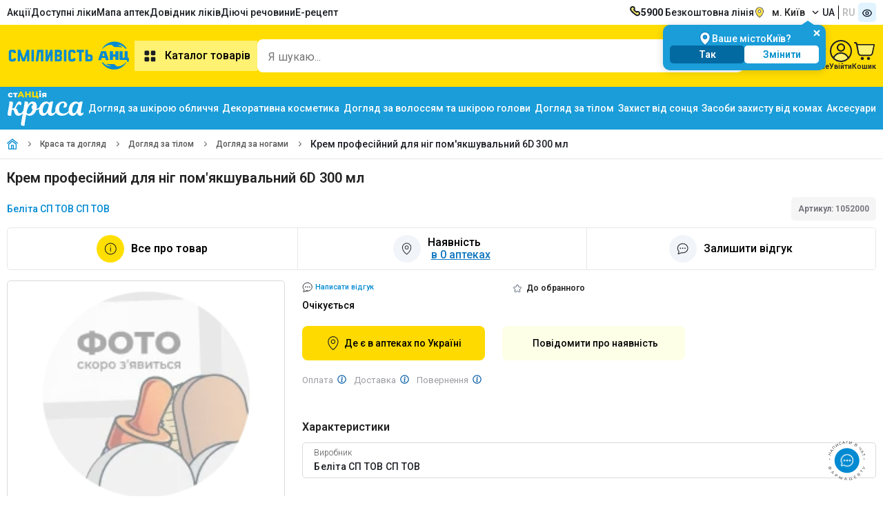

--- FILE ---
content_type: text/html;charset=utf-8
request_url: https://anc.ua/krasa/item/krem-prof-dnog-smyagchayushchiy-6d-300ml-7539-1052000
body_size: 20455
content:
<!DOCTYPE html><html  dir="ltr" lang="uk"><head><meta charset="utf-8"><meta name="viewport" content="width=device-width"><title>Крем професійний для ніг пом&#x27;якшувальний 6D 300 мл - ціна, інструкція, відгуки, купити в Аптеці Низьких Цін з доставкою по Україні</title><link rel="preconnect" href="https://fonts.googleapis.com"><link rel="preconnect" href="https://fonts.gstatic.com" crossorigin><link rel="preconnect" href="https://storage.googleapis.com"><link rel="preconnect" href="https://static.anc.ua"><link rel="stylesheet" href="https://fonts.googleapis.com/css2?family=Roboto:ital,wght@0,100..900;1,100..900&display=swap"><style>.skeletonCityName{border-radius:8px;height:17px;width:100px}</style><link rel="stylesheet" href="/_nuxt/entry.BJMOWIwv.css" crossorigin><link rel="stylesheet" href="/_nuxt/ProductCartModalEdk.C-GdPwZN.css" crossorigin><link rel="preload" as="image" href="https://storage.googleapis.com/static-storage/logo.svg"><link rel="preload" as="image" type="image/webp" fetchpriority="high" href="https://static.anc.ua/_/rs:fill:300:300:0/plain/https://storage.googleapis.com/static-storage/products/images/placeholder_new.webp" imagesizes="(min-width: 768px) 300px, (min-width: 1920px) 600px, (min-width: 3840px) 1200px, 100vw" imagesrcset="https://static.anc.ua/_/rs:fill:200:200:0/plain/https://storage.googleapis.com/static-storage/products/images/placeholder_new.webp 190w, https://static.anc.ua/_/rs:fill:300:300:0/plain/https://storage.googleapis.com/static-storage/products/images/placeholder_new.webp 300w, https://static.anc.ua/_/rs:fill:200:200:0/plain/https://storage.googleapis.com/static-storage/products/images/placeholder_new.webp 600w, https://static.anc.ua/_/rs:fill:1200:1200:0/plain/https://storage.googleapis.com/static-storage/products/images/placeholder_new.webp 1200w"><link rel="preload" as="image" href="https://static.anc.ua/_/rs:fill:1200:1200:0/plain/https://storage.googleapis.com/static-storage/products/images/placeholder_new.webp" imagesizes="100vw" imagesrcset="https://static.anc.ua/_/rs:fill:1200:1200:0/plain/https://storage.googleapis.com/static-storage/products/images/placeholder_new.webp 1w"><link rel="preload" as="image" href="https://static.anc.ua/_/rs:fill:1200:1200:0/plain/https://storage.googleapis.com/static-storage/products/images/placeholder_new.webp" imagesizes="100vw" imagesrcset="https://static.anc.ua/_/rs:fill:1200:1200:0/plain/https://storage.googleapis.com/static-storage/products/images/placeholder_new.webp 1w"><link rel="preload" as="image" href="https://static.anc.ua/_/rs:fill:1200:1200:0/plain/https://storage.googleapis.com/static-storage/products/images/placeholder_new.webp" imagesizes="100vw" imagesrcset="https://static.anc.ua/_/rs:fill:1200:1200:0/plain/https://storage.googleapis.com/static-storage/products/images/placeholder_new.webp 1w"><link rel="modulepreload" as="script" crossorigin href="/_nuxt/C7p-rmIp.js"><link rel="modulepreload" as="script" crossorigin href="/_nuxt/Bp7FkWS9.js"><link rel="modulepreload" as="script" crossorigin href="/_nuxt/CWdZoEW6.js"><link rel="modulepreload" as="script" crossorigin href="/_nuxt/CykEEymd.js"><link rel="modulepreload" as="script" crossorigin href="/_nuxt/B8Vv44sO.js"><link rel="modulepreload" as="script" crossorigin href="/_nuxt/Bv9xMA-j.js"><link rel="modulepreload" as="script" crossorigin href="/_nuxt/Cc-ZQJTV.js"><link rel="modulepreload" as="script" crossorigin href="/_nuxt/BnhEJc0D.js"><link rel="modulepreload" as="script" crossorigin href="/_nuxt/BylC1fdz.js"><link rel="modulepreload" as="script" crossorigin href="/_nuxt/C7E4L2lK.js"><link rel="modulepreload" as="script" crossorigin href="/_nuxt/B2FFeMZh.js"><link rel="modulepreload" as="script" crossorigin href="/_nuxt/DlrznnMQ.js"><link rel="modulepreload" as="script" crossorigin href="/_nuxt/DUbGBzRR.js"><link rel="modulepreload" as="script" crossorigin href="/_nuxt/WtmvzSSg.js"><link rel="modulepreload" as="script" crossorigin href="/_nuxt/DhD1ySZM.js"><link rel="modulepreload" as="script" crossorigin href="/_nuxt/jQcPH67n.js"><link rel="modulepreload" as="script" crossorigin href="/_nuxt/BCo6x5W8.js"><link rel="modulepreload" as="script" crossorigin href="/_nuxt/DvhRjibc.js"><link rel="modulepreload" as="script" crossorigin href="/_nuxt/jlEHVOQS.js"><link rel="modulepreload" as="script" crossorigin href="/_nuxt/B69_u0DU.js"><link rel="modulepreload" as="script" crossorigin href="/_nuxt/DKq20KQf.js"><link rel="modulepreload" as="script" crossorigin href="/_nuxt/D_flwRZX.js"><link rel="modulepreload" as="script" crossorigin href="/_nuxt/C_Ganjkw.js"><link rel="modulepreload" as="script" crossorigin href="/_nuxt/CHybgHbw.js"><link rel="modulepreload" as="script" crossorigin href="/_nuxt/BSBB5uco.js"><link rel="modulepreload" as="script" crossorigin href="/_nuxt/itd5bPdr.js"><link rel="modulepreload" as="script" crossorigin href="/_nuxt/ucrJCiJT.js"><link rel="modulepreload" as="script" crossorigin href="/_nuxt/B31l56fF.js"><link rel="modulepreload" as="script" crossorigin href="/_nuxt/jOmWXniH.js"><link rel="modulepreload" as="script" crossorigin href="/_nuxt/COGN_Y6M.js"><link rel="modulepreload" as="script" crossorigin href="/_nuxt/18yMWAVh.js"><link rel="modulepreload" as="script" crossorigin href="/_nuxt/BuFnvEAf.js"><link rel="modulepreload" as="script" crossorigin href="/_nuxt/BOe2XW4U.js"><link rel="modulepreload" as="script" crossorigin href="/_nuxt/BKwC1Nxw.js"><link rel="modulepreload" as="script" crossorigin href="/_nuxt/D9JP7ipX.js"><link rel="modulepreload" as="script" crossorigin href="/_nuxt/BcM_OmuN.js"><link rel="modulepreload" as="script" crossorigin href="/_nuxt/DrFQXfR3.js"><link rel="modulepreload" as="script" crossorigin href="/_nuxt/B3G7RShm.js"><link rel="modulepreload" as="script" crossorigin href="/_nuxt/eu_q5KZ5.js"><link rel="modulepreload" as="script" crossorigin href="/_nuxt/CqesMNmU.js"><link rel="modulepreload" as="script" crossorigin href="/_nuxt/CXUWDbkB.js"><link rel="modulepreload" as="script" crossorigin href="/_nuxt/DUhyL9e8.js"><link rel="modulepreload" as="script" crossorigin href="/_nuxt/BJ5PYDXn.js"><link rel="modulepreload" as="script" crossorigin href="/_nuxt/dzwbuLL4.js"><link rel="modulepreload" as="script" crossorigin href="/_nuxt/BDx9nKlt.js"><link rel="modulepreload" as="script" crossorigin href="/_nuxt/CJn567EH.js"><link rel="modulepreload" as="script" crossorigin href="/_nuxt/DSm5tn0d.js"><link rel="modulepreload" as="script" crossorigin href="/_nuxt/1XtmmfUg.js"><link rel="modulepreload" as="script" crossorigin href="/_nuxt/w-zj9evh.js"><link rel="modulepreload" as="script" crossorigin href="/_nuxt/nX5lux_d.js"><link rel="modulepreload" as="script" crossorigin href="/_nuxt/8Ab-hR5y.js"><link rel="modulepreload" as="script" crossorigin href="/_nuxt/B7aKxRLB.js"><link rel="modulepreload" as="script" crossorigin href="/_nuxt/VfCAvQSg.js"><link rel="modulepreload" as="script" crossorigin href="/_nuxt/s-3ij6iJ.js"><link rel="modulepreload" as="script" crossorigin href="/_nuxt/bvt2IisS.js"><link rel="modulepreload" as="script" crossorigin href="/_nuxt/CF6RG_66.js"><link rel="modulepreload" as="script" crossorigin href="/_nuxt/D5ZkXn_5.js"><link rel="modulepreload" as="script" crossorigin href="/_nuxt/B8YRp67R.js"><link rel="modulepreload" as="script" crossorigin href="/_nuxt/BjkkPd6Z.js"><link rel="modulepreload" as="script" crossorigin href="/_nuxt/vovmURKm.js"><link rel="modulepreload" as="script" crossorigin href="/_nuxt/ekR7rxoa.js"><link rel="modulepreload" as="script" crossorigin href="/_nuxt/UFR7NkHb.js"><link rel="preload" as="fetch" fetchpriority="low" crossorigin="anonymous" href="/_nuxt/builds/meta/6755527f-2101-4931-ae85-588e54aec494.json"><meta name="facebook-domain-verification" content="5e3d54zydqav4d46o3lesxxqxujp99"><meta name="google-site-verification" content="qFYt4xUEFEiZ7ULhVgOUDgQ6TDAybR9cAaMKvoC1v8U"><meta hid="og:image" property="og:image" content="https://storage.googleapis.com/static-storage/products/images/placeholder_new.jpg"><meta hid="og:image:width" property="og:image:width" content="120"><meta data-n-head="ssr" property="og:type" content="website"><meta hid="og:image:height" property="og:image:height" content="120"><meta hid="description" name="description" content="Замовити онлайн Крем професійний для ніг пом'якшувальний 6D 300 мл ✔️ Інструкція по застосуванню в Аптеці Низьких Цін 💊 Швидка доставка по Україні ✚ Низькі ціни"><meta property="og:site_name" content="https://anc.ua"><link rel="icon" type="image/x-icon" href="/favicon/favicon.ico"><link rel="icon" type="image/png" sizes="16x16" href="/favicon/favicon-16x16.png"><link rel="icon" type="image/png" sizes="32x32" href="/favicon/favicon-32x32.png"><link rel="icon" type="image/png" sizes="96x96" href="/favicon/favicon-96x96.png"><link rel="icon" type="image/png" sizes="128x128" href="/favicon/favicon-128.png"><link rel="icon" type="image/png" sizes="196x196" href="/favicon/favicon-196x196.png"><link rel="apple-touch-icon-precomposed" href="/favicon/apple-touch-icon-57x57.png" sizes="57x57"><link rel="apple-touch-icon-precomposed" href="/favicon/apple-touch-icon-60x60.png" sizes="60x60"><link rel="apple-touch-icon-precomposed" href="/favicon/apple-touch-icon-72x72.png" sizes="72x72"><link rel="apple-touch-icon-precomposed" href="/favicon/apple-touch-icon-76x76.png" sizes="76x76"><link rel="apple-touch-icon-precomposed" href="/favicon/apple-touch-icon-114x114.png" sizes="114x114"><link rel="apple-touch-icon-precomposed" href="/favicon/apple-touch-icon-120x120.png" sizes="120x120"><link rel="apple-touch-icon-precomposed" href="/favicon/apple-touch-icon-144x144.png" sizes="144x144"><link rel="apple-touch-icon-precomposed" href="/favicon/apple-touch-icon-152x152.png" sizes="152x152"><link name="application-name" content="&nbsp;"><link name="msapplication-TileColor" content="#FFFFFF"><link name="msapplication-TileImage" content="/favicon/mstile-144x144.png"><link name="msapplication-square70x70logo" content="/favicon/mstile-70x70.png"><link name="msapplication-square150x150logo" content="/favicon/mstile-150x150.png"><link name="msapplication-wide310x150logo" content="/favicon/mstile-310x150.png"><link name="msapplication-square310x310logo" content="/favicon/mstile-310x310.png"><script type="text/javascript" data-type="lazy">
    let isLoadEs = false
    // <!-- ESputnik -->
    function loadEs(){
      if (!isLoadEs) {
        isLoadEs = true
      } else {
        return
      }

       !function (t, e, c, n) {
       var s = e.createElement(c);
       s.async = 1, s.src = "https://statics.esputnik.com/scripts/" + n + ".js";
       var r = e.scripts[0];
       setTimeout(() => {r.parentNode.insertBefore(s, r);},1500)
       var f = function () {
         f.c(arguments);
       };
       f.q = [];
       f.c = function () {
         f.q.push(arguments);
       };
       t['eS'] = t['eS'] || f;
       }(window, document, 'script', 'ABB76748103E4322B10ED10120A263EA');


       eS('init', {TRACKING: true, RECOMS: true});

       (function(i,s,o,g,r,a,m) {
         i["esSdk"] = r;
         i[r] = i[r] || function() {
           (i[r].q = i[r].q || []).push(arguments)
         },
           a=s.createElement(o),
           m=s.getElementsByTagName(o)[0];
         a.async=1;
         a.src=g;
         setTimeout(() => {m.parentNode.insertBefore(a,m)},1500)
         }
       ) (window, document, "script", "https://esputnik.com/scripts/v1/public/scripts?apiKey=eyJhbGciOiJSUzI1NiJ9.[base64].EZM_555b_41zoSU7F4RhF7GIr72qVMdFig-YMekHspy7LCqTls8Es5XfzC-cstT1Ghg_YdeoyNmkg70MyJVpPg&domain=FDAE2FF6-9780-429A-A2A7-7D56A847A730", "es");
       es("pushOn");
    }
    // <!-- End ESputnik -->
</script><link hid="i18n-xd" rel="alternate" href="https://anc.ua/krasa/item/krem-prof-dnog-smyagchayushchiy-6d-300ml-7539-1052000" hreflang="x-default"><link hid="i18n-alt-uk" rel="alternate" href="https://anc.ua/krasa/item/krem-prof-dnog-smyagchayushchiy-6d-300ml-7539-1052000" hreflang="uk"><link hid="i18n-alt-ru" rel="alternate" href="https://anc.ua/ru/krasa/item/krem-prof-dnog-smyagchayushchiy-6d-300ml-7539-1052000" hreflang="ru"><link hid="i18n-can" rel="canonical" href="https://anc.ua/krasa/item/krem-prof-dnog-smyagchayushchiy-6d-300ml-7539-1052000"><meta property="og:url" content="https://anc.ua/krasa/item/krem-prof-dnog-smyagchayushchiy-6d-300ml-7539-1052000"><meta hid="i18n-og" property="og:locale" content="uk"><meta hid="i18n-og-alt-ru" property="og:locale:alternate" content="ru"><meta hid="title" name="title" content="Крем професійний для ніг пом'якшувальний 6D 300 мл - ціна, інструкція, відгуки, купити в Аптеці Низьких Цін з доставкою по Україні"><meta property="og:title" content="Крем професійний для ніг пом'якшувальний 6D 300 мл - ціна, інструкція, відгуки, купити в Аптеці Низьких Цін з доставкою по Україні"><meta property="og:description" content="Замовити онлайн Крем професійний для ніг пом'якшувальний 6D 300 мл ✔️ Інструкція по застосуванню в Аптеці Низьких Цін 💊 Швидка доставка по Україні ✚ Низькі ціни"><meta name="robots" content="noindex, nofollow"><script type="application/ld+json">[{"@context":"https://schema.org","@type":"FAQPage","@id":"/item/krem-prof-dnog-smyagchayushchiy-6d-300ml-7539-1052000","mainEntity":[{"@type":"Question","name":"Яка ціна на Крем професійний для ніг пом'якшувальний 6D 300 мл?","acceptedAnswer":{"@type":"Answer","text":"0 грн. - ціна в Аптеці Низьких Цін на Крем професійний для ніг пом'якшувальний 6D 300 мл."}},{"@type":"Question","name":"У чому особливості товару Крем професійний для ніг пом'якшувальний 6D 300 мл?","acceptedAnswer":{"@type":"Answer","text":"Догляд за ногами Крем професійний для ніг пом'якшувальний 6D 300 мл. Відноситься до Уход за ногами"}},{"@type":"Question","name":"Яка діюча речовина Крем професійний для ніг пом'якшувальний 6D 300 мл?","acceptedAnswer":{"@type":"Answer","text":"null"}},{"@type":"Question","name":"Які відгуки у товару Крем професійний для ніг пом'якшувальний 6D 300 мл?","acceptedAnswer":{"@type":"Answer","text":"На жаль на цей товар поки немає відгуків. Ви можете залишити свій відгук \u003Ca href=\"https://anc.ua/item/krem-prof-dnog-smyagchayushchiy-6d-300ml-7539-1052000/comments?createComment=true\">за посиланням\u003C/a>."}}]},{"@context":"https://schema.org/","@type":"Product","name":"Крем професійний для ніг пом'якшувальний 6D 300 мл","image":["https://storage.googleapis.com/static-storage/products/images/placeholder_new.jpg"],"description":"Замовити онлайн Крем професійний для ніг пом'якшувальний 6D 300 мл ✔️ Інструкція по застосуванню в Аптеці Низьких Цін 💊 Швидка доставка по Україні ✚ Низькі ціни","sku":"1052000","brand":{"@type":"Brand","name":"Беліта СП ТОВ СП ТОВ"},"offers":{"@type":"Offer","url":"https://anc.ua/krasa/item/krem-prof-dnog-smyagchayushchiy-6d-300ml-7539-1052000","priceCurrency":"UAH","priceValidUntil":"2026-01-26","price":0,"availability":"https://schema.org/OutOfStock","shippingDetails":{"@type":"OfferShippingDetails","shippingRate":{"@type":"MonetaryAmount","value":50,"currency":"UAH"},"shippingDestination":{"@type":"DefinedRegion","addressCountry":"UA"},"deliveryTime":{"@type":"ShippingDeliveryTime","handlingTime":{"@type":"QuantitativeValue","minValue":0,"maxValue":3,"unitCode":"DAY"}},"hasMerchantReturnPolicy":{"@type":"MerchantReturnPolicy","applicableCountry":"UA","returnPolicyCategory":"https://schema.org/MerchantReturnFiniteR­eturnWindow"}}}}]</script><script type="application/ld+json">{"@context":"https://schema.org","@type":"BreadcrumbList","itemListElement":[{"@type":"ListItem","position":1,"name":"Головна","item":"https://anc.ua"},{"@type":"ListItem","position":2,"name":"Краса та догляд","item":"https://anc.ua/catalog/krasa"},{"@type":"ListItem","position":3,"name":"Догляд за тілом","item":"https://anc.ua/catalog/krasa/catalog/uhod-za-telom-136"},{"@type":"ListItem","position":4,"name":"Догляд за ногами","item":"https://anc.ua/catalog/krasa/catalog/uhod-za-telom-136/uhod-za-nogami-142"},{"@type":"ListItem","position":5,"name":"Крем професійний для ніг пом'якшувальний 6D 300 мл"}]}</script><script type="module" src="/_nuxt/C7p-rmIp.js" crossorigin></script><meta name="csrf-token" content="Z6dhHf2cx2W28jCJ0Cevbw==:IBgFl4z3bL/CxwhVKvI2ubkNDOLyiXv0IyWOjRMkOb5es/DN1LLTIKbggMsABztY"></head><body><div id="__nuxt"><!--[--><div><!--[--><div><header><div style="min-height:36px;" class="container row v-center-only space-between"><nav><ul class="row gap-20"><li class=""><a href="/discounts" class="" title="Акції">Акції</a></li><li class=""><a href="/dostupni-liky" class="" title="Доступні ліки">Доступні ліки</a></li><li class=""><a href="/map/kiyiv" class="" title="Мапа аптек">Мапа аптек</a></li><li class=""><a href="/drugs" class="" title="Довідник ліків">Довідник ліків</a></li><li class=""><a href="/ingredients" class="" title="Пошук ліків за діючою речовиною">Діючі речовини</a></li><li class=""><a href="/dostupni-liky" class="" title="Пошук ліків за діючою речовиною">Е-рецепт</a></li></ul></nav><div class="row gap-20 v-center-only"><a class="row gap-10" href="tel:5900"><img width="16px" height="16px" src="/images/icons/phone.svg" alt="Безкоштовна лінія"><span><b>5900</b> Безкоштовна лінія</span></a><div class="dropdown-container dropdown-location header-location"><div class="btn-dropdown btn-loc-size cursor-pointer"><img onerror="this.setAttribute(&#39;data-error&#39;, 1)" width="16" height="16" alt="location" data-nuxt-img srcset="/_ipx/q_100&amp;s_16x16/images/icons/location.svg 1x, /_ipx/q_100&amp;s_32x32/images/icons/location.svg 2x" class="margin-r-10" src="/_ipx/q_100&amp;s_16x16/images/icons/location.svg"><div class="btn-dropdown-text" id="cityNameEl" style="display:none;">м. Київ</div><div class="skeleton skeletonCityName" style=""></div><img onerror="this.setAttribute(&#39;data-error&#39;, 1)" width="10" height="10" alt="arrow down" data-nuxt-img srcset="/_ipx/q_100&amp;s_10x10/images/icons/arrow_down_16x16.svg 1x, /_ipx/q_100&amp;s_20x20/images/icons/arrow_down_16x16.svg 2x" class="margin-l-10 transition-all-04 rotateZ-180" src="/_ipx/q_100&amp;s_10x10/images/icons/arrow_down_16x16.svg"></div><!----><!----></div><div class="row"><!--[--><a href="/krasa/item/krem-prof-dnog-smyagchayushchiy-6d-300ml-7539-1052000" class="button text-uppercase col-vh padding-l-5 padding-r-5">ua</a><a href="/ru/krasa/item/krem-prof-dnog-smyagchayushchiy-6d-300ml-7539-1052000" class="button text-uppercase col-vh padding-l-5 padding-r-5 button-grey-text">ru</a><!--]--></div><button class="bg-blue-100 padding-5 border-radius-5"><img onerror="this.setAttribute(&#39;data-error&#39;, 1)" width="16" height="16" data-nuxt-img srcset="/_ipx/q_100&amp;s_16x16/images/icons/eye.svg 1x, /_ipx/q_100&amp;s_32x32/images/icons/eye.svg 2x" src="/_ipx/q_100&amp;s_16x16/images/icons/eye.svg"></button></div></div><div class="position-relative bg-yellow-3 padding-tb-15"><div class="container row v-center-only gap-30"><div class="row v-center"><a href="/" class="header-logo" id="logo" title="Аптека Низьких Цiн"><img onerror="this.setAttribute(&#39;data-error&#39;, 1)" width="185" height="60" alt="logo_little" data-nuxt-img srcset="https://storage.googleapis.com/static-storage/logo.svg 1x, https://storage.googleapis.com/static-storage/logo.svg 2x" class="es-push-prompt-init" src="https://storage.googleapis.com/static-storage/logo.svg"></a><nav><button class="button button-yellow-light text-size-16 weight-600 padding-10"><img src="/images/icons/catalog.svg" alt="catalog" width="24" height="24" class="margin-r-10"> Каталог товарів</button></nav></div><!--[--><div class="fixed height-full width-100 bg-blur-animation animation-show" style="left:0px;bottom:0px;z-index:40;background-color:#1C1E2450;"></div><div style="z-index: 0" class="header-search-wrapper"><div class="header-search-container search-container width-fill bg-white border-radius-10 padding-r-5"><input id="input-search" class="input-search width-fill text-size-16" type="text" name="headerSearch" value="" placeholder="Я шукаю..." autocomplete="off"><div class="row gap-5 v-center"><button style="display:none;" aria-label="clear" class="bg-grey padding-5 border-radius-5"><img onerror="this.setAttribute(&#39;data-error&#39;, 1)" width="16" height="16" data-nuxt-img srcset="/_ipx/q_100&amp;s_16x16/images/icons/ic_close_big.svg 1x, /_ipx/q_100&amp;s_32x32/images/icons/ic_close_big.svg 2x" src="/_ipx/q_100&amp;s_16x16/images/icons/ic_close_big.svg"></button><button aria-label="search" type="submit" class="bg-yellow-4 padding-10 border-radius-5"><img onerror="this.setAttribute(&#39;data-error&#39;, 1)" width="16" height="16" data-nuxt-img srcset="/_ipx/q_100&amp;s_16x16/images/icons/search.svg 1x, /_ipx/q_100&amp;s_32x32/images/icons/search.svg 2x" svg-inline src="/_ipx/q_100&amp;s_16x16/images/icons/search.svg"></button></div></div><!----><!----></div><!--]--><div class="row gap-20 v-center"><a href="/profile/history" class="row column v-center gap-5"><img width="26" height="32" src="/images/icons/ic_orders.svg" alt="Всі замовлення"><div class="text-size-11 text-weight-600">Всі замовлення</div></a><a href="/profile/favorites" class="row column v-center position-relative gap-5"><span class="counter" style="display:none;">0</span><img width="32" height="32" src="/images/icons/ic_favorites.svg" alt="Обране"><div class="text-size-11 text-weight-600">Обране</div></a><div class="dropdown-container hide-on-mobile"><div class="row column v-center gap-5"><img width="32" height="32" src="/images/icons/profile.svg" alt="Профіль"><div class="text-size-11 text-weight-600">Увійти</div></div><div class="dropdown-content-container padding-0 width-fit-content"><div class="row column"><div class="bg-yellow padding-10"><div class="row gap-5 v-center-only"><img src="/images/icons/user_cirlce.svg"><span class="text-weight-600">Увійти</span></div></div><button class="padding-10 row gap-5 v-center-only text-nowrap"><img src="/images/icons/exit.svg"><span>Вхід / Реєстрація</span></button></div></div></div><div class="dropdown-container"><div title="Кошик" class="row column v-center gap-5"><span></span><img onerror="this.setAttribute(&#39;data-error&#39;, 1)" width="32" height="32" alt="Cart" data-nuxt-img srcset="/_ipx/q_100&amp;s_32x32/images/icons/cart-2.svg 1x, /_ipx/q_100&amp;s_64x64/images/icons/cart-2.svg 2x" src="/_ipx/q_100&amp;s_32x32/images/icons/cart-2.svg"><span class="text-size-11 text-weight-600">Кошик</span></div><!----></div></div><div class="header-categories" style="display:none;"><div class="header-categories-container container"><aside class="categories-container row"><ul class="categories-list row column gap-10 padding-tb-10"><li class="categories-item"><a href="/discounts" class="category-link row v-center-only space-between padding-tb-5 padding-l-15 padding-r-15" title="Акційні пропозиції"><div class="row gap-15 v-center-only"><img onerror="this.setAttribute(&#39;data-error&#39;, 1)" width="24" height="24" alt="fire" data-nuxt-img srcset="/_ipx/q_100&amp;s_24x24/images/icons/fire.svg 1x, /_ipx/q_100&amp;s_48x48/images/icons/fire.svg 2x" style="width:24px;height:24px;" src="/_ipx/q_100&amp;s_24x24/images/icons/fire.svg"><span class="">Акційні пропозиції</span></div></a></li><!--[--><li class="without-subcategory categories-item"><a href="/catalog/medikamenty-1" class="category-link row v-center-only space-between padding-tb-5 padding-l-15 padding-r-15" title="Медикаменти"><div class="row gap-15 v-center-only"><img src="https://storage.googleapis.com/static-storage/categories/category_2.svg" alt="Медикаменти" width="24" height="24"><span class="">Медикаменти</span></div><img onerror="this.setAttribute(&#39;data-error&#39;, 1)" width="16" height="16" data-nuxt-img srcset="/_ipx/q_100&amp;s_16x16/images/icons/arrow_right_4.svg 1x, /_ipx/q_100&amp;s_32x32/images/icons/arrow_right_4.svg 2x" class="" src="/_ipx/q_100&amp;s_16x16/images/icons/arrow_right_4.svg"></a><div class="subcategories-container"><!--[--><!--]--></div></li><li class="without-subcategory categories-item"><a href="/krasa" class="category-link row v-center-only space-between padding-tb-5 padding-l-15 padding-r-15" title="Краса та догляд"><div class="row gap-15 v-center-only"><img src="https://storage.googleapis.com/static-storage/categories/category_3.svg" alt="Краса та догляд" width="24" height="24"><span class="">Краса та догляд</span></div><img onerror="this.setAttribute(&#39;data-error&#39;, 1)" width="16" height="16" data-nuxt-img srcset="/_ipx/q_100&amp;s_16x16/images/icons/arrow_right_4.svg 1x, /_ipx/q_100&amp;s_32x32/images/icons/arrow_right_4.svg 2x" class="" src="/_ipx/q_100&amp;s_16x16/images/icons/arrow_right_4.svg"></a><div class="subcategories-container"><!--[--><!--]--></div></li><li class="without-subcategory categories-item"><a href="/catalog/detskie-tovary-mama-i-malysh-161" class="category-link row v-center-only space-between padding-tb-5 padding-l-15 padding-r-15" title="Дитячі товари (мама та малюк)"><div class="row gap-15 v-center-only"><img src="https://storage.googleapis.com/static-storage/categories/category_4.svg" alt="Дитячі товари (мама та малюк)" width="24" height="24"><span class="">Дитячі товари (мама та малюк)</span></div><img onerror="this.setAttribute(&#39;data-error&#39;, 1)" width="16" height="16" data-nuxt-img srcset="/_ipx/q_100&amp;s_16x16/images/icons/arrow_right_4.svg 1x, /_ipx/q_100&amp;s_32x32/images/icons/arrow_right_4.svg 2x" class="" src="/_ipx/q_100&amp;s_16x16/images/icons/arrow_right_4.svg"></a><div class="subcategories-container"><!--[--><!--]--></div></li><li class="without-subcategory categories-item"><a href="/catalog/vitaminy-i-bady-226" class="category-link row v-center-only space-between padding-tb-5 padding-l-15 padding-r-15" title="Вітаміни та бади"><div class="row gap-15 v-center-only"><img src="https://storage.googleapis.com/static-storage/categories/category_5.svg" alt="Вітаміни та бади" width="24" height="24"><span class="">Вітаміни та бади</span></div><img onerror="this.setAttribute(&#39;data-error&#39;, 1)" width="16" height="16" data-nuxt-img srcset="/_ipx/q_100&amp;s_16x16/images/icons/arrow_right_4.svg 1x, /_ipx/q_100&amp;s_32x32/images/icons/arrow_right_4.svg 2x" class="" src="/_ipx/q_100&amp;s_16x16/images/icons/arrow_right_4.svg"></a><div class="subcategories-container"><!--[--><!--]--></div></li><li class="without-subcategory categories-item"><a href="/catalog/ezhednevnaya-gigiena-297" class="category-link row v-center-only space-between padding-tb-5 padding-l-15 padding-r-15" title="Щоденна гігієна"><div class="row gap-15 v-center-only"><img src="https://storage.googleapis.com/static-storage/categories/category_6.svg" alt="Щоденна гігієна" width="24" height="24"><span class="">Щоденна гігієна</span></div><img onerror="this.setAttribute(&#39;data-error&#39;, 1)" width="16" height="16" data-nuxt-img srcset="/_ipx/q_100&amp;s_16x16/images/icons/arrow_right_4.svg 1x, /_ipx/q_100&amp;s_32x32/images/icons/arrow_right_4.svg 2x" class="" src="/_ipx/q_100&amp;s_16x16/images/icons/arrow_right_4.svg"></a><div class="subcategories-container"><!--[--><!--]--></div></li><li class="without-subcategory categories-item"><a href="/catalog/kosmeticheskie-sredstva-dlya-zdorovya-327" class="category-link row v-center-only space-between padding-tb-5 padding-l-15 padding-r-15" title="Косметичні засоби для здоров&#39;я"><div class="row gap-15 v-center-only"><img src="https://storage.googleapis.com/static-storage/categories/category_7.svg" alt="Косметичні засоби для здоров&#39;я" width="24" height="24"><span class="">Косметичні засоби для здоров&#39;я</span></div><img onerror="this.setAttribute(&#39;data-error&#39;, 1)" width="16" height="16" data-nuxt-img srcset="/_ipx/q_100&amp;s_16x16/images/icons/arrow_right_4.svg 1x, /_ipx/q_100&amp;s_32x32/images/icons/arrow_right_4.svg 2x" class="" src="/_ipx/q_100&amp;s_16x16/images/icons/arrow_right_4.svg"></a><div class="subcategories-container"><!--[--><!--]--></div></li><li class="without-subcategory categories-item"><a href="/catalog/medtehnika-i-tovary-medicinskogo-naznacheniya-344" class="category-link row v-center-only space-between padding-tb-5 padding-l-15 padding-r-15" title="Медтехніка та товари медичного призначення"><div class="row gap-15 v-center-only"><img src="https://storage.googleapis.com/static-storage/categories/category_8.svg" alt="Медтехніка та товари медичного призначення" width="24" height="24"><span class="">Медтехніка та товари медичного призначення</span></div><img onerror="this.setAttribute(&#39;data-error&#39;, 1)" width="16" height="16" data-nuxt-img srcset="/_ipx/q_100&amp;s_16x16/images/icons/arrow_right_4.svg 1x, /_ipx/q_100&amp;s_32x32/images/icons/arrow_right_4.svg 2x" class="" src="/_ipx/q_100&amp;s_16x16/images/icons/arrow_right_4.svg"></a><div class="subcategories-container"><!--[--><!--]--></div></li><li class="without-subcategory categories-item"><a href="/catalog/tovary-dlya-zdorovya-419" class="category-link row v-center-only space-between padding-tb-5 padding-l-15 padding-r-15" title="Товари для здоров&#39;я"><div class="row gap-15 v-center-only"><img src="https://storage.googleapis.com/static-storage/categories/category_9.svg" alt="Товари для здоров&#39;я" width="24" height="24"><span class="">Товари для здоров&#39;я</span></div><img onerror="this.setAttribute(&#39;data-error&#39;, 1)" width="16" height="16" data-nuxt-img srcset="/_ipx/q_100&amp;s_16x16/images/icons/arrow_right_4.svg 1x, /_ipx/q_100&amp;s_32x32/images/icons/arrow_right_4.svg 2x" class="" src="/_ipx/q_100&amp;s_16x16/images/icons/arrow_right_4.svg"></a><div class="subcategories-container"><!--[--><!--]--></div></li><li class="without-subcategory categories-item"><a href="/catalog/tovary-dlya-doma-i-semi-462" class="category-link row v-center-only space-between padding-tb-5 padding-l-15 padding-r-15" title="Товари для оселі та родини"><div class="row gap-15 v-center-only"><img src="https://storage.googleapis.com/static-storage/categories/category_10.svg" alt="Товари для оселі та родини" width="24" height="24"><span class="">Товари для оселі та родини</span></div><img onerror="this.setAttribute(&#39;data-error&#39;, 1)" width="16" height="16" data-nuxt-img srcset="/_ipx/q_100&amp;s_16x16/images/icons/arrow_right_4.svg 1x, /_ipx/q_100&amp;s_32x32/images/icons/arrow_right_4.svg 2x" class="" src="/_ipx/q_100&amp;s_16x16/images/icons/arrow_right_4.svg"></a><div class="subcategories-container"><!--[--><!--]--></div></li><!--]--></ul><!----></aside></div></div></div></div><!----><div class="bg-blue hide-on-mobile padding-tb-5"><div class="container row space-between v-center-only"><div><a href="/krasa" class=""><img src="/images/krasa/logo.svg" alt="logo_little"></a></div><!--[--><div><a href="/krasa/catalog/uhod-za-kozhey-lica-112" class="text-white">Догляд за шкірою обличчя</a></div><div><a href="/krasa/catalog/dekorativnaya-kosmetika-124" class="text-white">Декоративна косметика</a></div><div><a href="/krasa/catalog/uhod-za-volosami-i-kozhey-golovy-128" class="text-white">Догляд за волоссям та шкірою голови</a></div><div><a href="/krasa/catalog/uhod-za-telom-136" class="text-white">Догляд за тілом</a></div><div><a href="/krasa/catalog/zashchita-ot-solnca-148" class="text-white">Захист від сонця</a></div><div><a href="/krasa/catalog/sredstva-zashchity-ot-nasekomyh-153" class="text-white">Засоби захисту від комах</a></div><div><a href="/krasa/catalog/aksessuary-157" class="text-white">Аксесуари</a></div><!--]--></div></div><div class="hide-fav-info favorites-info row v-center"><img onerror="this.setAttribute(&#39;data-error&#39;, 1)" width="24" height="24" alt="star_on" data-nuxt-img srcset="/_ipx/q_100&amp;s_24x24/images/icons/star_on.svg 1x, /_ipx/q_100&amp;s_48x48/images/icons/star_on.svg 2x" class="margin-r-15" src="/_ipx/q_100&amp;s_24x24/images/icons/star_on.svg"><!----><!----><img onerror="this.setAttribute(&#39;data-error&#39;, 1)" width="24" height="24" alt="close" data-nuxt-img srcset="/_ipx/q_100&amp;s_24x24/images/icons/close.svg 1x, /_ipx/q_100&amp;s_48x48/images/icons/close.svg 2x" class="margin-l-15" src="/_ipx/q_100&amp;s_24x24/images/icons/close.svg"></div></header><button style="" class="custom-sender-connect-button"><div class="custom-sender-connect-button-logo"><span></span></div></button></div><div id="kwizbot_widget"></div><!--]--></div><main><!--[--><div class="nuxt-loading-indicator" style="position:fixed;top:0;right:0;left:0;pointer-events:none;width:auto;height:3px;opacity:0;background:#fd0;background-size:Infinity% auto;transform:scaleX(0%);transform-origin:left;transition:transform 0.1s, height 0.4s, opacity 0.4s;z-index:999999;"></div><!--[--><div id="index" class="relative"><div class="breadcrumbs-block"><nav class="container"><ul class="row v-center-only"><li style="" class="hide-on-mobile breadcrumbs-block-item"><a href="/" class=""><img src="/images/icons/home.svg" alt="home"></a></li><!--[--><!--]--><!--[--><li class="hide-on-mobile breadcrumbs-block-item row space-around"><div class="row breadcrumbs-item text-weight-700-s text-size-14"><a href="/krasa" class="b" title="Краса та догляд">Краса та догляд</a></div></li><li class="hide-on-mobile breadcrumbs-block-item row space-around"><div class="row breadcrumbs-item text-weight-700-s text-size-14"><a href="/krasa/catalog/uhod-za-telom-136" class="b" title="Догляд за тілом">Догляд за тілом</a></div></li><li class="breadcrumbs-block-item row space-around"><div class="row breadcrumbs-item text-weight-700-s text-size-14"><a href="/krasa/catalog/uhod-za-telom-136/uhod-za-nogami-142" class="b" title="Догляд за ногами">Догляд за ногами</a></div></li><li class="hide-on-mobile breadcrumbs-block-item row space-around"><span class="hide-on-mobile">Крем професійний для ніг пом&#39;якшувальний 6D 300 мл</span></li><!--]--></ul></nav></div><div class="container"><div class="margin-b-10 margin-b-5-s"><h1 class="text-size-20 text-size-16-s text-weight-600 margin-tb-5-s" id="productName">Крем професійний для ніг пом&#39;якшувальний 6D 300 мл</h1><div class="row space-between v-center-only"><a href="/producers/belita--viteks-belarus-971" class="text-size-15 text-size-12-s text-blue-600">Беліта СП ТОВ СП ТОВ</a><div class="note bg-grey-2 text-weight-600">Артикул: 1052000</div></div></div><div class="bg-white sticky-on-desctop-header-bottom"><div><ul class="tabs tabs-column-s"><!--[--><li class="active"><a href="/krasa/item/krem-prof-dnog-smyagchayushchiy-6d-300ml-7539-1052000" class="row linkItem v-center v-center-only-s space-between-s"><div class="row v-center-only"><div class="tab-img"><img onerror="this.setAttribute(&#39;data-error&#39;, 1)" width="20" height="20" alt="Все про товар" data-nuxt-img srcset="/_ipx/q_100&amp;s_20x20/images/icons/product-icon/info.svg 1x, /_ipx/q_100&amp;s_40x40/images/icons/product-icon/info.svg 2x" src="/_ipx/q_100&amp;s_20x20/images/icons/product-icon/info.svg"></div><span style="display:block;" class="">Все про товар</span></div><img onerror="this.setAttribute(&#39;data-error&#39;, 1)" width="18" height="18" alt="arrow thin right" data-nuxt-img srcset="/_ipx/q_100&amp;s_18x18/images/icons/arrow_thin_right.svg 1x, /_ipx/q_100&amp;s_36x36/images/icons/arrow_thin_right.svg 2x" class="tab-arrow" src="/_ipx/q_100&amp;s_18x18/images/icons/arrow_thin_right.svg"></a></li><li class=""><a href="/krasa/item/krem-prof-dnog-smyagchayushchiy-6d-300ml-7539-1052000/map" class="row linkItem v-center v-center-only-s space-between-s"><div class="row v-center-only"><div class="tab-img"><img onerror="this.setAttribute(&#39;data-error&#39;, 1)" width="20" height="20" alt="item.title" data-nuxt-img srcset="/_ipx/q_100&amp;s_20x20/images/icons/product-icon/map.svg 1x, /_ipx/q_100&amp;s_40x40/images/icons/product-icon/map.svg 2x" src="/_ipx/q_100&amp;s_20x20/images/icons/product-icon/map.svg"></div><span style="display:block;" class="">Наявність <span class="link link-underline margin-l-5">в 0 аптеках</span></span></div><img onerror="this.setAttribute(&#39;data-error&#39;, 1)" width="18" height="18" alt="arrow thin right" data-nuxt-img srcset="/_ipx/q_100&amp;s_18x18/images/icons/arrow_thin_right.svg 1x, /_ipx/q_100&amp;s_36x36/images/icons/arrow_thin_right.svg 2x" class="tab-arrow" src="/_ipx/q_100&amp;s_18x18/images/icons/arrow_thin_right.svg"></a></li><li class=""><a href="/krasa/item/krem-prof-dnog-smyagchayushchiy-6d-300ml-7539-1052000/comments" class="row linkItem v-center v-center-only-s space-between-s"><div class="row v-center-only"><div class="tab-img"><img onerror="this.setAttribute(&#39;data-error&#39;, 1)" width="20" height="20" alt="item.title" data-nuxt-img srcset="/_ipx/q_100&amp;s_20x20/images/icons/product-icon/comments.svg 1x, /_ipx/q_100&amp;s_40x40/images/icons/product-icon/comments.svg 2x" src="/_ipx/q_100&amp;s_20x20/images/icons/product-icon/comments.svg"></div><span style="display:block;" class="">Залишити відгук</span></div><img onerror="this.setAttribute(&#39;data-error&#39;, 1)" width="18" height="18" alt="arrow thin right" data-nuxt-img srcset="/_ipx/q_100&amp;s_18x18/images/icons/arrow_thin_right.svg 1x, /_ipx/q_100&amp;s_36x36/images/icons/arrow_thin_right.svg 2x" class="tab-arrow" src="/_ipx/q_100&amp;s_18x18/images/icons/arrow_thin_right.svg"></a></li><!--]--></ul></div></div><div class="row margin-t-15 row-margin"><div class="col-1-3 col-1-1-s"><div class="row column gap-30 sticky-on-desctop-navbar"><div class="card card-border card-hide-border-on-mobile card-paddin-on-mobile-0 card-radius-0-s"><div class="card-body padding-15 position-relative"><div class="row gap-10 column" hydrate-never><div class="row column position-relative"><section class="carousel" dir="ltr" aria-label="Gallery" tabindex="0" id="gallery" slideeffect="fade"><div class="carousel__viewport"><ol class="carousel__track" style="transform:translateX(0px);transition:0ms;margin:0 -0px;width:100%;"><li style="width:100%;" class="carousel__slide carousel__slide--clone carousel__slide--prev" aria-hidden="true"><img onerror="this.setAttribute(&#39;data-error&#39;, 1)" width="300" height="300" alt="Крем професійний для ніг пом&#39;якшувальний 6D 300 мл" loading="eager" data-nuxt-img sizes="100vw" srcset="https://static.anc.ua/_/rs:fill:200:200:0/plain/https://storage.googleapis.com/static-storage/products/images/placeholder_new.webp 190w, https://static.anc.ua/_/rs:fill:300:300:0/plain/https://storage.googleapis.com/static-storage/products/images/placeholder_new.webp 300w, https://static.anc.ua/_/rs:fill:200:200:0/plain/https://storage.googleapis.com/static-storage/products/images/placeholder_new.webp 600w, https://static.anc.ua/_/rs:fill:1200:1200:0/plain/https://storage.googleapis.com/static-storage/products/images/placeholder_new.webp 1200w" wormat="webp" fetchpriority="high" src="https://static.anc.ua/_/rs:fill:1200:1200:0/plain/https://storage.googleapis.com/static-storage/products/images/placeholder_new.webp"><!----></li><li style="width:100%;" class="carousel__slide carousel__slide--visible carousel__slide--active" aria-hidden="false"><img onerror="this.setAttribute(&#39;data-error&#39;, 1)" width="300" height="300" alt="Крем професійний для ніг пом&#39;якшувальний 6D 300 мл" loading="eager" data-nuxt-img sizes="100vw" srcset="https://static.anc.ua/_/rs:fill:200:200:0/plain/https://storage.googleapis.com/static-storage/products/images/placeholder_new.webp 190w, https://static.anc.ua/_/rs:fill:300:300:0/plain/https://storage.googleapis.com/static-storage/products/images/placeholder_new.webp 300w, https://static.anc.ua/_/rs:fill:200:200:0/plain/https://storage.googleapis.com/static-storage/products/images/placeholder_new.webp 600w, https://static.anc.ua/_/rs:fill:1200:1200:0/plain/https://storage.googleapis.com/static-storage/products/images/placeholder_new.webp 1200w" wormat="webp" fetchpriority="high" src="https://static.anc.ua/_/rs:fill:1200:1200:0/plain/https://storage.googleapis.com/static-storage/products/images/placeholder_new.webp"><!----></li><li style="width:100%;" class="carousel__slide carousel__slide--clone carousel__slide--next" aria-hidden="true"><img onerror="this.setAttribute(&#39;data-error&#39;, 1)" width="300" height="300" alt="Крем професійний для ніг пом&#39;якшувальний 6D 300 мл" loading="eager" data-nuxt-img sizes="100vw" srcset="https://static.anc.ua/_/rs:fill:200:200:0/plain/https://storage.googleapis.com/static-storage/products/images/placeholder_new.webp 190w, https://static.anc.ua/_/rs:fill:300:300:0/plain/https://storage.googleapis.com/static-storage/products/images/placeholder_new.webp 300w, https://static.anc.ua/_/rs:fill:200:200:0/plain/https://storage.googleapis.com/static-storage/products/images/placeholder_new.webp 600w, https://static.anc.ua/_/rs:fill:1200:1200:0/plain/https://storage.googleapis.com/static-storage/products/images/placeholder_new.webp 1200w" wormat="webp" fetchpriority="high" src="https://static.anc.ua/_/rs:fill:1200:1200:0/plain/https://storage.googleapis.com/static-storage/products/images/placeholder_new.webp"><!----></li></ol></div><!--[--><!--]--><div class="carousel__liveregion carousel__sr-only" aria-live="polite" aria-atomic="true">Item 1 of 1</div></section><!----><div class="row column gap-10" style="top:0px;left:0px;position:absolute;"><!----></div><div class="row position-absolute" style="top:0px;right:0px;z-index:1;"><!----><!----></div></div></div></div><div class="card-footer fixed-bottom-on-mobile width-1-1" style="display:none;"><!----><div class="width-fill"><!----><div class="gap-10 row col-1-1"><!----><!----><!----><button class="col-1-2 button-width button button-default button-default-s button-yellow"><img src="/images/icons/product-icon/map.svg" alt="map"><span>Де є в аптеках по Україні</span><!----></button><!----><!----><!----><!----><div class="button button-default button-default-s skeleton" style="height: 50px"></div><!----><!----><div class="width-100"><!----><!----><!----></div><!----><!----><!----><!----></div></div></div></div></div></div><div class="col-1-1-s margin-t-10-s row column col-2-3" style="min-height:600px;"><div class="col-1-1 col-1-1-s row column"><!----><div class="col-1-2 row space-between column-s"><div class="text-size-15 col-1-1-s"><!----></div></div><div class="col-1-2 col-1-1-s row v-center-only space-between margin-b-5"><!----><a href="/item/krem-prof-dnog-smyagchayushchiy-6d-300ml-7539-1052000/comments?createComment=true" class="product-page comments product-page header-comments text-size-11 row v-center-only"><div class="text-blue-600"><img onerror="this.setAttribute(&#39;data-error&#39;, 1)" width="16" height="16" alt="comments" data-nuxt-img srcset="/_ipx/q_100&amp;s_16x16/images/icons/product-icon/comments.svg 1x, /_ipx/q_100&amp;s_32x32/images/icons/product-icon/comments.svg 2x" src="/_ipx/q_100&amp;s_16x16/images/icons/product-icon/comments.svg"> Написати відгук</div></a><div class="fav-star relative position-absolute"><div class="absolute fav-star1 text-center hide-on-mobile padding-10" style="display:none;max-width:150px;box-shadow:rgb(67 64 64 / 25%) 4px 5px 10px 0px;">Додати у обране</div><button style="display:none;" class="text-size-12 text-weight-600"><img onerror="this.setAttribute(&#39;data-error&#39;, 1)" width="16" height="16" alt="star_on" data-nuxt-img srcset="/_ipx/q_100&amp;s_16x16/images/icons/star_grey_on.svg 1x, /_ipx/q_100&amp;s_32x32/images/icons/star_grey_on.svg 2x" src="/_ipx/q_100&amp;s_16x16/images/icons/star_grey_on.svg"><span class="margin-l-5">В обраному</span></button><button style="" class="text-size-12 text-weight-600"><img onerror="this.setAttribute(&#39;data-error&#39;, 1)" width="16" height="16" alt="star_off" data-nuxt-img srcset="/_ipx/q_100&amp;s_16x16/images/icons/star_grey_off.svg 1x, /_ipx/q_100&amp;s_32x32/images/icons/star_grey_off.svg 2x" src="/_ipx/q_100&amp;s_16x16/images/icons/star_grey_off.svg"><span class="margin-l-5">До обранного</span></button></div></div><div class="col-8-12 row col-1-1-s"><div class="col-1-1 row column gap-15"><!----><div class="row gap-10 column"><div class="width-100"><div class="text-black width-fill col-1-1">Очікується</div><div class="margin-tb-20 margin-tb-10-s col-1-1 col-1-1-s"><!----><div class="row-margin gap-10 row col-1-1"><!----><!----><!----><button class="col-1-2 button button-default button-default-s button-yellow"><img src="/images/icons/product-icon/map.svg" alt="map"><span>Де є в аптеках по Україні</span><!----></button><!----><!----><!----><!----><div class="col-1-2 button button-default button-default-s skeleton" style="height: 50px"></div><!----><!----><div class="width-100"><!----><!----><!----></div><!----><!----><!----><!----></div></div><!----></div></div><!----><!----></div></div><!----></div><div class="row row-wrap margin-b-35 column-s"><div class="col-1-1"><!----><!----></div><div class="col-1-1 col-1-1-s row space-between-s"><!--[--><div class="padding-r-0-s padding-r-10"><div><div class="tooltip row"><span>Оплата</span><img src="/images/icons/info.svg" alt="tooltip" class="margin-l-5" width="15px" height="15px"></div><!----></div></div><div class="padding-r-0-s padding-r-10"><div><div class="tooltip row"><span>Доставка</span><img src="/images/icons/info.svg" alt="tooltip" class="margin-l-5" width="15px" height="15px"></div><!----></div></div><div class="padding-r-0-s padding-r-10"><div><div class="tooltip row"><span>Повернення</span><img src="/images/icons/info.svg" alt="tooltip" class="margin-l-5" width="15px" height="15px"></div><!----></div></div><!--]--></div></div><!----><!----><!----><!----><!----><!----><div class="margin-b-35"><h2 class="text-weight-600 text-size-16 margin-b-10">Характеристики</h2><div class="card card-border card-border-5"><div class="card-body no-padding"><!----><table class="table table-description2 width-100"><tbody><!----><!----><!--[--><tr><td class="width-100">Виробник</td><td class="width-100">Беліта СП ТОВ СП ТОВ</td></tr><!--]--><!----></tbody></table></div></div></div><!----><div class="description-text"></div><!----><div class="margin-t-35"><h2 class="text-size-20 text-weight-600 margin-b-25">Поширені запитання</h2></div><!--[--><div><div class="collapse-item"><div class="collapse-item-header row cursor-pointer"><!----><!----><h3 class="collapse-item-title">Яка ціна на Крем професійний для ніг пом&#39;якшувальний 6D 300 мл?</h3><div class="collapse-btn-item cursor-pointer"><img src="/images/icons/collapse-plus.svg" alt="plus"></div></div><div class="collapse-item-content description-text">0 грн. - ціна в Аптеці Низьких Цін на Крем професійний для ніг пом'якшувальний 6D 300 мл.</div></div></div><div><div class="collapse-item"><div class="collapse-item-header row cursor-pointer"><!----><!----><h3 class="collapse-item-title">У чому особливості товару Крем професійний для ніг пом&#39;якшувальний 6D 300 мл?</h3><div class="collapse-btn-item cursor-pointer"><img src="/images/icons/collapse-plus.svg" alt="plus"></div></div><div class="collapse-item-content description-text">Догляд за ногами Крем професійний для ніг пом'якшувальний 6D 300 мл. Відноситься до Уход за ногами</div></div></div><div><!----></div><div><div class="collapse-item"><div class="collapse-item-header row cursor-pointer"><!----><!----><h3 class="collapse-item-title">Які відгуки у товару Крем професійний для ніг пом&#39;якшувальний 6D 300 мл?</h3><div class="collapse-btn-item cursor-pointer"><img src="/images/icons/collapse-plus.svg" alt="plus"></div></div><div class="collapse-item-content description-text">На жаль на цей товар поки немає відгуків. Ви можете залишити свій відгук <a href="https://anc.ua/item/krem-prof-dnog-smyagchayushchiy-6d-300ml-7539-1052000/comments?createComment=true">за посиланням</a>.</div></div></div><!--]--><!----><!----><!----><!----><!----><!----><!----></div></div><!----><!----></div></div><!----><!----><!----><!--]--><!--]--></main><div><footer id="footer" class="padding-b-50 padding-b-75-s"><div class="bg-yellow-2 padding-tb-20 margin-b-50"><div class="container row gap-10 v-center-only space-between column-s"><div class="row gap-20 v-center-only"><div class="text-size-18 text-weight-600 hide-on-mobile">Мобільний додаток від АНЦ</div><a href="https://apps.apple.com/ua/app/%D0%BB%D0%B0%D0%B9%D0%BA-%D0%B0%D0%BD%D1%86/id1500561460?l=ru" target="_blank" title="App Store" rel="nofollow noopener"><img src="/images/general/appstore_ua.svg" loading="lazy" width="132" height="42" alt="AppStore"></a><a href="https://play.google.com/store/apps/details?id=ua.aptekanizkihcen" target="_blank" title="Google Play" rel="nofollow noopener"><img src="/images/general/google-play_ua.svg" svg-inline loading="lazy" width="132" height="42" alt="Google Play"></a></div><div class="row gap-20 v-center-only"><div class="text-size-18 text-weight-600 hide-on-mobile">Спробуйте наш Viber-бот</div><a href="https://tinyurl.com/TPKOmni" target="_blank" title="Viber" rel="nofollow noopener"><img src="/images/general/Viber_ua.svg" svg-inline alt="AppGallery" loading="lazy"></a><a href="https://t.me/anc_ua_bot" target="_blank" title="telegram" rel="nofollow noopener"><img src="/images/general/telegram.svg" svg-inline width="132" height="42" alt="AppGallery" loading="lazy"></a></div></div></div><div class="container row column-s"><div class="col-1-6 col-1-1-s row column row-space-line-only-s"><div class="row v-center-only space-between margin-b-15"><div class="text-weight-700 text-size-12-s text-uppercase">Про компанію</div><img onerror="this.setAttribute(&#39;data-error&#39;, 1)" width="16" height="16" alt="arrow_down" loading="lazy" data-nuxt-img srcset="/_ipx/q_100&amp;s_16x16/images/icons/arrow_down.svg 1x, /_ipx/q_100&amp;s_32x32/images/icons/arrow_down.svg 2x" class="show-on-mobile collapse-button-rotate-img" src="/_ipx/q_100&amp;s_16x16/images/icons/arrow_down.svg"></div><nav><ul class="row column gap-10"><li class="margin-tb-10-s"><a href="/about_us" class="text-size-12-s" title="Про нас">Про нас</a></li><li class="margin-tb-10-s"><a href="/litsenzii" class="text-size-12-s" title="Ліцензії партнерів">Ліцензії партнерів</a></li><li class="margin-tb-10-s" style=""><a href="/map/kiyiv" class="text-size-12-s">Мапа аптек</a></li><li class="margin-tb-10-s"><a href="/contacts" class="text-size-12-s" title="Контакти">Контакти</a></li><li class="margin-tb-10-s"><a href="/career" class="text-size-12-s" title="Вакансії">Вакансії</a></li><li class="margin-tb-10-s"><a href="/rules" class="text-size-12-s" title="Політика конфіденціальності"><span>Політика <br> конфіденційності</span></a></li><li class="margin-tb-10-s"><a href="/awards" class="text-size-12-s" title="Наші нагороди">Наші нагороди</a></li><li class="margin-tb-10-s"><a href="/our-team" class="text-size-12-s" title="Наша команда"> Наша команда </a></li><li class="margin-tb-10-s"><a href="/comments" class="text-size-12-s" title="Відгуки про компанію">Відгуки про компанію</a></li><li class="margin-tb-10-s"><a href="/media" class="text-size-12-s" title="ЗМІ про нас">ЗМІ про нас</a></li></ul></nav></div><div class="col-1-6 col-1-1-s row column row-space-line-only-s padding-t-15-s"><div class="row v-center-only space-between margin-b-15"><div class="text-weight-700 text-size-12-s text-uppercase">Клієнтам</div><img onerror="this.setAttribute(&#39;data-error&#39;, 1)" width="16" height="16" alt="arrow_down" loading="lazy" data-nuxt-img srcset="/_ipx/q_100&amp;s_16x16/images/icons/arrow_down.svg 1x, /_ipx/q_100&amp;s_32x32/images/icons/arrow_down.svg 2x" class="show-on-mobile collapse-button-rotate-img" src="/_ipx/q_100&amp;s_16x16/images/icons/arrow_down.svg"></div><nav><ul class="row column gap-10"><li class="margin-tb-10-s"><a href="/discounts" class="text-size-12-s" title="Акції">Акції</a></li><li class="margin-tb-10-s"><a href="/blog" class="text-size-12-s" title="Блог">Блог</a></li><li class="margin-tb-10-s"><a href="/loyalty-program" class="text-size-12-s" title="Програма лояльності">Програма лояльності</a></li><li class="margin-tb-10-s"><a href="/symptoms" class="text-size-12-s" title="Симптоми та хвороби">Симптоми та хвороби</a></li><li class="margin-tb-10-s"><a href="/oferta" class="text-size-12-s" title="Договір оферти">Договір оферти</a></li><li class="margin-tb-10-s"><a href="/communication" class="text-size-12-s" title="Аптека у смартфоні">Аптека у смартфоні</a></li><li class="margin-tb-10-s"><a href="/corporate" class="text-size-12-s" title="Корпоративним клієнтам">Корпоративним клієнтам</a></li><li class="margin-tb-10-s"><a href="/how-to-make-an-order" class="text-size-12-s" title="Як зробити замовлення">Як зробити замовлення</a></li></ul></nav></div><div class="col-1-6 col-1-1-s row column row-space-line-only-s padding-t-15-s"><div class="row v-center-only space-between margin-b-15"><div class="text-weight-700 text-size-12-s text-uppercase">Інформація</div><img onerror="this.setAttribute(&#39;data-error&#39;, 1)" width="16" height="16" alt="arrow_down" loading="lazy" data-nuxt-img srcset="/_ipx/q_100&amp;s_16x16/images/icons/arrow_down.svg 1x, /_ipx/q_100&amp;s_32x32/images/icons/arrow_down.svg 2x" class="show-on-mobile collapse-button-rotate-img" src="/_ipx/q_100&amp;s_16x16/images/icons/arrow_down.svg"></div><nav><ul class="row column gap-10"><li class="margin-tb-10-s"><a href="/atc" class="text-size-12-s" title="АТХ-Класифікація">АТХ-Класифікація</a></li><li class="margin-tb-10-s"><a href="/faq" class="text-size-12-s" title="Запитання та відповіді">Запитання та відповіді</a></li><li class="margin-tb-10-s"><a href="/payment-delivery" class="text-size-12-s" title="Оплата і доставка">Оплата і доставка</a></li><li class="margin-tb-10-s"><a href="/producers" class="text-size-12-s" title="Оплата і доставка">Виробники</a></li><li class="margin-tb-10-s"><a href="/drugs" class="text-size-12-s" title="Довідник ліків">Довідник ліків</a></li><li><a href="/ingredients" class="text-size-12-s" title="Пошук ліків за діючою речовиною">Діючі речовини</a></li><li class="margin-tb-10-s"><a href="/returnspolicy" class="text-size-12-s" title="Політика повернень">Політика повернень</a></li><li class="margin-tb-10-s"><a href="/assurance" class="text-size-12-s" title="Гарантія якості">Гарантія якості</a></li><li class="margin-tb-10-s"><a href="/redaktsionnaya-politika" class="text-size-12-s" title="Редакційна політика">Редакційна політика</a></li><li class="margin-tb-10-s"><a href="/marketingovaya-politika" class="text-size-12-s" title="Маркетингова політика">Маркетингова політика</a></li><li class="margin-tb-10-s"><a href="/politika-publikatsii-otzyivov" class="text-size-12-s" title="Політика публікації відгуків">Політика публікації відгуків</a></li><li class="margin-tb-10-s"><a href="/legitimnost" class="text-size-12-s" title="Легітимність">Легітимність</a></li></ul></nav></div><div class="col-1-6 col-1-1-s row column row-space-line-only-s padding-t-15-s"><div class="row v-center-only space-between margin-b-15"><div class="text-weight-700 text-size-12-s text-uppercase">Наші аптеки</div><img onerror="this.setAttribute(&#39;data-error&#39;, 1)" width="16" height="16" alt="arrow_down" loading="lazy" data-nuxt-img srcset="/_ipx/q_100&amp;s_16x16/images/icons/arrow_down.svg 1x, /_ipx/q_100&amp;s_32x32/images/icons/arrow_down.svg 2x" class="show-on-mobile collapse-button-rotate-img" src="/_ipx/q_100&amp;s_16x16/images/icons/arrow_down.svg"></div><nav><ul class="row column gap-10"><li class="margin-tb-10-s"><a href="/kopiyka" class="text-size-12-s" title="Копійка">Копійка</a></li><li class="margin-tb-10-s"><a href="/shara" class="text-size-12-s" title="Шара">Шара</a></li><li class="margin-tb-10-s"><a href="/neboley" class="text-size-12-s" title="Не болей">Не болей</a></li><li class="margin-tb-10-s"><a href="/donate" class="text-size-12-s" title="Благодійність">Благодійність</a></li></ul></nav></div><div class="col-1-6 col-1-1-s row column padding-t-15-s"><a class="row v-center-only gap-5 margin-b-15" href="tel:5900" title="5900"><div><img src="/images/icons/phone.svg" loading="lazy" svg-inline width="16" height="16" alt="Phone"></div><div class="text-size-28 text-weight-700">5900</div></a><div class="text-size-12-s col-3-4 col-1-2-s">безкоштовні дзвінки по Україні</div></div><div class="col-1-6 col-1-1-s row gap-20 h-right h-left-s" style="min-height:36px;"><a href="https://www.facebook.com/aptekanizkihcen/" target="_blank" title="Facebook" rel="nofollow noopener"><img src="/images/icons/facebook.svg" loading="lazy" width="36" height="36" alt="Facebook"></a><a href="https://www.youtube.com/channel/UCj9UDoV-V17nMdHQhJqP5Nw" target="_blank" title="YouTube" rel="nofollow noopener"><img src="/images/icons/youtube.svg" width="36" height="36" loading="lazy" alt="YouTube"></a><a href="https://www.instagram.com/apteka_anc/?hl=ru" target="_blank" title="Instagram" rel="nofollow noopener"><img src="/images/icons/instagram.svg" width="36" height="36" loading="lazy" alt="Instagram"></a><a href="https://www.tiktok.com/@apteka_anc" target="_blank" title="TikTok" rel="nofollow noopener"><img src="/images/icons/telegram-svgrepo-com.svg" width="36" height="36" loading="lazy" alt="TikTok"></a></div></div><div class="container"><div class="padding-t-35 margin-t-35 margin-b-20" style="border-top:1px solid #E7E7E7;min-height:305px;"><img onerror="this.setAttribute(&#39;data-error&#39;, 1)" width="402" height="303" alt="Самолікування може бути шкідливим для вашого здоров&#39;я" loading="lazy" data-nuxt-img srcset="https://storage.googleapis.com/static-storage/footer/images/samolik_des_ua.svg 1x, https://storage.googleapis.com/static-storage/footer/images/samolik_des_ua.svg 2x" style="width:100%;height:auto;" src="https://storage.googleapis.com/static-storage/footer/images/samolik_des_ua.svg"></div></div><div class="container row v-center"><div class="text-uppercase text-center">ТОВ БРЕНДЛІД, ЄДРПОУ 45854250 <a href="/litsenzii" class="text-blue-600">Всі ліцензії партнерів</a></div></div><div class="container row v-center margin-t-5"><div id="copyright" class="text-center">© Аптека АНЦ <span class="text-weight-700">2026</span></div></div></footer><div id="searchPharmacyWrapper" style="background-color:rgba(0,0,0,.2);width:100%;height:100%;display:none;position:fixed;top:0;left:0;z-index:60;" class="row v-center"><div style="width:800px;height:450px;" class="padding-25 bg-white padding-10-s"><div class="row column stretch height-full relative"><div class="row v-center-only space-between"><!----><button aria-label="back" class="button button-default padding-10"><img onerror="this.setAttribute(&#39;data-error&#39;, 1)" width="24" height="24" data-nuxt-img srcset="/_ipx/q_100&amp;s_24x24/images/icons/ic_close_big.svg 1x, /_ipx/q_100&amp;s_48x48/images/icons/ic_close_big.svg 2x" src="/_ipx/q_100&amp;s_24x24/images/icons/ic_close_big.svg"></button></div><div class="col-1-1 row gap-10 align-self-start padding-tb-5"><div class="bg-white row gap-10 width-fill border-radius-10 padding-l-10 padding-r-5 padding-tb-5 border-solid-gray v-center-only"><img onerror="this.setAttribute(&#39;data-error&#39;, 1)" width="16" height="16" data-nuxt-img srcset="/_ipx/q_100&amp;s_16x16/images/icons/search.svg 1x, /_ipx/q_100&amp;s_32x32/images/icons/search.svg 2x" src="/_ipx/q_100&amp;s_16x16/images/icons/search.svg"><input id="inputSearch" type="search" autocomplete="false" value="" class="padding-tb-10 col-1-1 border-none" placeholder="Я шукаю..." enterkeyhint="search"><div class="row v-center"><button style="display:none;" aria-label="clear" class="bg-grey padding-5 border-radius-5"><img onerror="this.setAttribute(&#39;data-error&#39;, 1)" width="16" height="16" data-nuxt-img srcset="/_ipx/q_100&amp;s_16x16/images/icons/ic_close_big.svg 1x, /_ipx/q_100&amp;s_32x32/images/icons/ic_close_big.svg 2x" src="/_ipx/q_100&amp;s_16x16/images/icons/ic_close_big.svg"></button></div></div></div><!----><!----></div></div></div><div></div><div></div><div></div><div></div><div></div><div></div><div></div><div></div><div></div><!----><!----></div><!--]--></div><div id="teleports"></div><script>window.__NUXT__=(function(a,b,c,d,e,f,g,h,i,j,k,l,m,n,o,p,q,r,s,t,u,v,w,x,y,z,A,B,C,D,E,F,G,H,I,J,K,L,M,N,O,P,Q,R,S,T,U,V,W,X,Y,Z,_,$,aa,ab,ac,ad,ae,af,ag,ah,ai,aj,ak,al,am,an,ao,ap,aq,ar,as,at,au,av,aw,ax,ay,az,aA,aB,aC,aD,aE,aF,aG,aH,aI,aJ,aK,aL,aM,aN,aO,aP,aQ,aR,aS,aT,aU,aV,aW,aX,aY,aZ,a_,a$,ba,bb,bc,bd,be,bf,bg,bh,bi,bj,bk,bl,bm,bn,bo,bp,bq,br,bs,bt,bu){return {data:{"header-true":[{id:112,name:"Догляд за шкірою обличчя",description:"https:\u002F\u002Fstorage.googleapis.com\u002Fstatic-storage\u002Fcategories\u002Fdescriptions\u002Fv3\u002Fua\u002F112.html",picture:H,link:"uhod-za-kozhey-lica-112",redirectPath:b,subcategories:[{id:113,name:"Очищення шкіри обличчя",description:"https:\u002F\u002Fstorage.googleapis.com\u002Fstatic-storage\u002Fcategories\u002Fdescriptions\u002Fv3\u002Fua\u002F113.html",picture:I,link:"ochishchenie-kozhi-lica-113",redirectPath:b,picture_2:I},{id:114,name:"Живлення, зволоження та тонізація шкіри обличчя",description:"https:\u002F\u002Fstorage.googleapis.com\u002Fstatic-storage\u002Fcategories\u002Fdescriptions\u002Fv3\u002Fua\u002F114.html",picture:J,link:"pitanie-uvlazhnenie-i-tonizirovanie-kozhi-lica-114",redirectPath:b,picture_2:J},{id:115,name:"Маски для обличчя",description:"https:\u002F\u002Fstorage.googleapis.com\u002Fstatic-storage\u002Fcategories\u002Fdescriptions\u002Fv3\u002Fua\u002F115.html",picture:K,link:"maski-dlya-lica-115",redirectPath:b,picture_2:K},{id:116,name:"Догляд за губами",description:"https:\u002F\u002Fstorage.googleapis.com\u002Fstatic-storage\u002Fcategories\u002Fdescriptions\u002Fv3\u002Fua\u002F116.html",picture:L,link:"uhod-za-gubami-116",redirectPath:b,picture_2:L},{id:117,name:"Догляд за шкірою навколо очей",description:"https:\u002F\u002Fstorage.googleapis.com\u002Fstatic-storage\u002Fcategories\u002Fdescriptions\u002Fv3\u002Fua\u002F117.html",picture:M,link:"uhod-za-kozhey-vokrug-glaz-117",redirectPath:b,picture_2:M},{id:118,name:"Чоловіча косметика",description:"https:\u002F\u002Fstorage.googleapis.com\u002Fstatic-storage\u002Fcategories\u002Fdescriptions\u002Fv3\u002Fua\u002F118.html",picture:N,link:"muzhskaya-kosmetika-118",redirectPath:b,picture_2:N},{id:119,name:"Антивіковий догляд, зморшки",description:"https:\u002F\u002Fstorage.googleapis.com\u002Fstatic-storage\u002Fcategories\u002Fdescriptions\u002Fv3\u002Fua\u002F119.html",picture:O,link:"antivozrastnoy-uhod-morshchiny-119",redirectPath:b,picture_2:O},{id:120,name:"Проблемна, жирна шкіра",description:"https:\u002F\u002Fstorage.googleapis.com\u002Fstatic-storage\u002Fcategories\u002Fdescriptions\u002Fv3\u002Fua\u002F120.html",picture:P,link:"problemnaya-zhirnaya-kozha-120",redirectPath:b,picture_2:P},{id:121,name:"Чутлива шкіра",description:"https:\u002F\u002Fstorage.googleapis.com\u002Fstatic-storage\u002Fcategories\u002Fdescriptions\u002Fv3\u002Fua\u002F121.html",picture:Q,link:"chuvstvitelnaya-kozha-121",redirectPath:b,picture_2:Q},{id:122,name:"Термальна вода",description:"https:\u002F\u002Fstorage.googleapis.com\u002Fstatic-storage\u002Fcategories\u002Fdescriptions\u002Fv3\u002Fua\u002F122.html",picture:R,link:"termalnaya-voda-122",redirectPath:b,picture_2:R},{id:123,name:"Набори косметичних засобів для обличчя",description:"https:\u002F\u002Fstorage.googleapis.com\u002Fstatic-storage\u002Fcategories\u002Fdescriptions\u002Fv3\u002Fua\u002F123.html",picture:S,link:"nabory-kosmeticheskih-sredstv-dlya-lica-123",redirectPath:b,picture_2:S}],picture_2:H},{id:124,name:"Декоративна косметика",description:"https:\u002F\u002Fstorage.googleapis.com\u002Fstatic-storage\u002Fcategories\u002Fdescriptions\u002Fv3\u002Fua\u002F124.html",picture:T,link:"dekorativnaya-kosmetika-124",redirectPath:b,subcategories:[{id:125,name:"Косметика для обличчя",description:"https:\u002F\u002Fstorage.googleapis.com\u002Fstatic-storage\u002Fcategories\u002Fdescriptions\u002Fv3\u002Fua\u002F125.html",picture:U,link:"kosmetika-dlya-lica-125",redirectPath:b,picture_2:U},{id:126,name:"Косметика для вій та брів",description:"https:\u002F\u002Fstorage.googleapis.com\u002Fstatic-storage\u002Fcategories\u002Fdescriptions\u002Fv3\u002Fua\u002F126.html",picture:V,link:"kosmetika-dlya-resnic-i-brovey-126",redirectPath:b,picture_2:V},{id:127,name:"Засоби по догляду за нігтями",description:"https:\u002F\u002Fstorage.googleapis.com\u002Fstatic-storage\u002Fcategories\u002Fdescriptions\u002Fv3\u002Fua\u002F127.html",picture:W,link:"sredstva-po-uhodu-za-nogtyami-127",redirectPath:b,picture_2:W}],picture_2:T},{id:128,name:"Догляд за волоссям та шкірою голови",description:"https:\u002F\u002Fstorage.googleapis.com\u002Fstatic-storage\u002Fcategories\u002Fdescriptions\u002Fv3\u002Fua\u002F128.html",picture:X,link:"uhod-za-volosami-i-kozhey-golovy-128",redirectPath:b,subcategories:[{id:129,name:"Шампуні",description:"https:\u002F\u002Fstorage.googleapis.com\u002Fstatic-storage\u002Fcategories\u002Fdescriptions\u002Fv3\u002Fua\u002F129.html",picture:Y,link:"shampuni-129",redirectPath:b,picture_2:Y},{id:130,name:"Живлення та відновлення волосся",description:"https:\u002F\u002Fstorage.googleapis.com\u002Fstatic-storage\u002Fcategories\u002Fdescriptions\u002Fv3\u002Fua\u002F130.html",picture:Z,link:"pitanie-i-vosstanovlenie-volos-130",redirectPath:b,picture_2:Z},{id:131,name:"Догляд за шкірою голови",description:"https:\u002F\u002Fstorage.googleapis.com\u002Fstatic-storage\u002Fcategories\u002Fdescriptions\u002Fv3\u002Fua\u002F131.html",picture:_,link:"uhod-za-kozhey-golovy-131",redirectPath:b,picture_2:_},{id:132,name:"Засоби від лупи та себореї",description:"https:\u002F\u002Fstorage.googleapis.com\u002Fstatic-storage\u002Fcategories\u002Fdescriptions\u002Fv3\u002Fua\u002F132.html",picture:$,link:"sredstva-ot-perhoti-i-seborei-132",redirectPath:b,picture_2:$},{id:133,name:"Засоби проти випадіння волосся",description:"https:\u002F\u002Fstorage.googleapis.com\u002Fstatic-storage\u002Fcategories\u002Fdescriptions\u002Fua\u002F133.html",picture:aa,link:"sredstva-protiv-vypadeniya-volos-133",redirectPath:b,picture_2:aa},{id:134,name:"Фарбування волосся",description:"https:\u002F\u002Fstorage.googleapis.com\u002Fstatic-storage\u002Fcategories\u002Fdescriptions\u002Fv3\u002Fua\u002F134.html",picture:ab,link:"okrashivanie-volos-134",redirectPath:b,picture_2:ab},{id:135,name:"Набори по догляду за волоссям",description:"https:\u002F\u002Fstorage.googleapis.com\u002Fstatic-storage\u002Fcategories\u002Fdescriptions\u002Fv3\u002Fua\u002F135.html",picture:ac,link:"nabory-po-uhodu-za-volosami-135",redirectPath:b,picture_2:ac}],picture_2:X},{id:t,name:m,description:u,picture:j,link:v,redirectPath:b,subcategories:[{id:137,name:"Очищення шкіри тіла",description:"https:\u002F\u002Fstorage.googleapis.com\u002Fstatic-storage\u002Fcategories\u002Fdescriptions\u002Fv3\u002Fua\u002F137.html",picture:ad,link:"ochishchenie-kozhi-tela-137",redirectPath:b,picture_2:ad},{id:138,name:"Рідке та тверде мило",description:"https:\u002F\u002Fstorage.googleapis.com\u002Fstatic-storage\u002Fcategories\u002Fdescriptions\u002Fv3\u002Fua\u002F138.html",picture:ae,link:"zhidkoe-i-tverdoe-mylo-138",redirectPath:b,picture_2:ae},{id:139,name:"Зволоження та живлення шкіри тіла",description:"https:\u002F\u002Fstorage.googleapis.com\u002Fstatic-storage\u002Fcategories\u002Fdescriptions\u002Fv3\u002Fua\u002F139.html",picture:af,link:"uvlazhnenie-i-pitanie-kozhi-tela-139",redirectPath:b,picture_2:af},{id:140,name:"Дезодоранти та антиперспіранти",description:"https:\u002F\u002Fstorage.googleapis.com\u002Fstatic-storage\u002Fcategories\u002Fdescriptions\u002Fv3\u002Fua\u002F140.html",picture:ag,link:"dezodoranty-i-antiperspiranty-140",redirectPath:b,picture_2:ag},{id:141,name:"Догляд за руками",description:"https:\u002F\u002Fstorage.googleapis.com\u002Fstatic-storage\u002Fcategories\u002Fdescriptions\u002Fv3\u002Fua\u002F141.html",picture:ah,link:"uhod-za-rukami-141",redirectPath:b,picture_2:ah},{id:w,name:n,description:x,picture:k,link:y,redirectPath:b,picture_2:k},{id:143,name:"Засоби для корекції фігури",description:"https:\u002F\u002Fstorage.googleapis.com\u002Fstatic-storage\u002Fcategories\u002Fdescriptions\u002Fv3\u002Fua\u002F143.html",picture:ai,link:"sredstva-dlya-korrekcii-figury-143",redirectPath:b,picture_2:ai},{id:144,name:"Засоби для масажу",description:"https:\u002F\u002Fstorage.googleapis.com\u002Fstatic-storage\u002Fcategories\u002Fdescriptions\u002Fv3\u002Fua\u002F144.html",picture:aj,link:"sredstva-dlya-massazha-144",redirectPath:b,picture_2:aj},{id:145,name:"Скраб, сіль для ванни",description:"https:\u002F\u002Fstorage.googleapis.com\u002Fstatic-storage\u002Fcategories\u002Fdescriptions\u002Fv3\u002Fua\u002F145.html",picture:ak,link:"skraby-sol-dlya-vanny-145",redirectPath:b,picture_2:ak},{id:146,name:"Аромакосметика (косметичні олії)",description:"https:\u002F\u002Fstorage.googleapis.com\u002Fstatic-storage\u002Fcategories\u002Fdescriptions\u002Fv3\u002Fua\u002F146.html",picture:al,link:"aromakosmetika-kosmeticheskie-masla-146",redirectPath:b,picture_2:al},{id:147,name:"Набори засобів по догляду за тілом",description:"https:\u002F\u002Fstorage.googleapis.com\u002Fstatic-storage\u002Fcategories\u002Fdescriptions\u002Fv3\u002Fua\u002F147.html",picture:am,link:"nabory-sredstv-po-uhodu-za-telom-147",redirectPath:b,picture_2:am},{id:489,name:"Косметика для чоловіків",description:"https:\u002F\u002Fstorage.googleapis.com\u002Fstatic-storage\u002Fcategories\u002Fdescriptions\u002Fv3\u002Fua\u002F489.html",picture:an,link:"kosmetika-dlya-muzhchin-489",redirectPath:b,picture_2:an}],picture_2:j},{id:148,name:"Захист від сонця",description:c,picture:ao,link:"zashchita-ot-solnca-148",redirectPath:b,subcategories:[{id:149,name:"Засоби для безпечної засмаги",description:c,picture:ap,link:"sredstva-dlya-bezopasnogo-zagara-149",redirectPath:b,picture_2:ap},{id:150,name:"Засоби після засмаги",description:c,picture:aq,link:"sredstva-posle-zagara-150",redirectPath:b,picture_2:aq},{id:151,name:"Опіки сонячні та термічні",description:c,picture:ar,link:"ozhogi-solnechnye-i-termicheskie-151",redirectPath:b,picture_2:ar},{id:152,name:"Набори сонцезахисних засобів",description:c,picture:as,link:"nabory-solncezashchitnyh-sredstv-152",redirectPath:b,picture_2:as}],picture_2:ao},{id:153,name:"Засоби захисту від комах",description:c,picture:at,link:"sredstva-zashchity-ot-nasekomyh-153",redirectPath:b,subcategories:[{id:154,name:"Креми, спрей від укусів (репеленти)",description:c,picture:au,link:"kremy-sprey-ot-ukusov-repellenty-154",redirectPath:b,picture_2:au},{id:155,name:"Засоби після укусів",description:c,picture:av,link:"sredstva-posle-ukusov-155",redirectPath:b,picture_2:av},{id:156,name:"Пристрої для відлякування комах",description:c,picture:aw,link:"ustroystva-dlya-otpugivaya-nasekomyh-156",redirectPath:b,picture_2:aw}],picture_2:at},{id:157,name:"Аксесуари",description:c,picture:ax,link:"aksessuary-157",redirectPath:b,subcategories:[{id:158,name:"Аксесуари для лазні та душа",description:c,picture:ay,link:"aksessuary-dlya-bani-i-dusha-158",redirectPath:b,picture_2:ay},{id:159,name:"Інструменти для манікюру та педикюру",description:c,picture:az,link:"instrumenty-dlya-manikyura-i-pedikyura-159",redirectPath:b,picture_2:az},{id:160,name:"Інструменти та аксесуари для макіяжу",description:c,picture:aA,link:"instrumenty-i-aksessuary-dlya-makiyazha-160",redirectPath:b,picture_2:aA}],picture_2:ax}],"1052000:5:products:true":{id:aB,link:"krem-prof-dnog-smyagchayushchiy-6d-300ml-7539-1052000",name:aC,cityPrice:b,deliveryPrice:b,producer:{id:971,name:aD,link:"belita--viteks-belarus-971"},promotion:b,ratingByCategory:b,hasAnalogs:d,price:e,count:e,code:{"@type":"MedicalCode",codeValue:b},description:b,information:b,pictures:["https:\u002F\u002Fstorage.googleapis.com\u002Fstatic-storage\u002Fproducts\u002Fimages\u002Fplaceholder_new"],originalPictures:[],videos:[],advantages:[],tags:[{name:"Виробник",value:aD,json_name:"producerId",sign_type:b}],numerator:e,denominator:h,hideInstructionTab:b,instructions:b,reviewsCount:b,reviewRating:b,indexing:d,natcashback:d,epidtrymka:d,edk:d,pharmacyMinPrice:e,pharmacyMaxPrice:e,pack_name:b,can_be_ordered:d,is_cosmetics:a,is_medication:d,is_affordable_drugs:d,blister_button:d,group_offer:{price:b,comment:b,countFrom:e,is_offer:d},article_id:aB,pharmacy_count:e,review_count:e,review_rate:e,isShowPrescription:d,category_path:[{id:w,name:n,description:x,picture:k,link:y,redirectPath:b,picture_2:k},{id:t,name:m,description:u,picture:j,link:v,redirectPath:b,picture_2:j},{id:o,name:l,description:c,picture:p,link:q,redirectPath:b,picture_2:aE}],category_paths:[[{id:w,name:n,description:x,picture:k,link:y,redirectPath:b,picture_2:k},{id:t,name:m,description:u,picture:j,link:v,redirectPath:b,picture_2:j},{id:o,name:l,description:c,picture:p,link:q,redirectPath:b,picture_2:aE}]],retailPromotion:b,full_description:b,active_substances:[],brand:b,brand_seo_info:b,is_order:d,is_markdown:d,min_price_markdown:b,KVI:d,faq:[{question:"Яка ціна на Крем професійний для ніг пом'якшувальний 6D 300 мл?",answer:"price грн. - ціна в Аптеці Низьких Цін на Крем професійний для ніг пом'якшувальний 6D 300 мл."},{question:"У чому особливості товару Крем професійний для ніг пом'якшувальний 6D 300 мл?",answer:"Догляд за ногами Крем професійний для ніг пом'якшувальний 6D 300 мл. Відноситься до Уход за ногами"},{question:"Яка діюча речовина Крем професійний для ніг пом'якшувальний 6D 300 мл?",answer:b},{question:"Які відгуки у товару Крем професійний для ніг пом'якшувальний 6D 300 мл?",answer:"На жаль на цей товар поки немає відгуків. Ви можете залишити свій відгук \u003Ca href=\"https:\u002F\u002Fanc.ua\u002Fitem\u002Fkrem-prof-dnog-smyagchayushchiy-6d-300ml-7539-1052000\u002Fcomments?createComment=true\"\u003Eза посиланням\u003C\u002Fa\u003E."}],atc:b,stm_analog:b,is_stm:d,helsi_surcharge:e,insulin:d,primary_product_id:b,prescription_only:d,installment:d,seo:{title:"Крем професійний для ніг пом'якшувальний 6D 300 мл - ціна, інструкція, відгуки, купити в Аптеці Низьких Цін з доставкою по Україні",description:"Замовити онлайн Крем професійний для ніг пом'якшувальний 6D 300 мл ✔️ Інструкція по застосуванню в Аптеці Низьких Цін 💊 Швидка доставка по Україні ✚ Низькі ціни",author:{photo:"https:\u002F\u002Fstorage.googleapis.com\u002Fstatic-storage\u002Femployees\u002Fv2\u002FЩербакова2.min.jpg",name:"Щербакова Олександра Олегівна",description:"Категорійний менеджер E-commerce, Контент-менеджер, Провізор-спеціаліст ",link:"shcherbakova-19"},reviewer:{photo:"https:\u002F\u002Fstorage.googleapis.com\u002Fstatic-storage\u002Femployees\u002Fv2\u002FГрицюк2.min.jpg",name:"Грицюк Ліана Георгіївна",description:"Регіональний директор, Провізор-організатор вищої категорії",link:"hrytsyuk-20"},pharmacist:{photo:"https:\u002F\u002Fstorage.googleapis.com\u002Fstatic-storage\u002Femployees\u002Fv2\u002FГонта1.min.jpg",name:"Гонта Євген Олександрович",description:"Менеджер з навчання Південного регіону, Провізор-спеціаліст, Магістр",link:"honta-9"},createdAt:"31.03.2023",updatedAt:"08.04.2023"},full_descriptions:c,full_descriptions_json:b,comments:[],commentsTotal:e,split_banner:{desktopImgs:[],mobileImgs:[]},options:[],guideJson:b,guide:b,breadcrumbs:[{text:l,to:"\u002Fkrasa",isLink:a},{text:m,to:"\u002Fkrasa\u002Fcatalog\u002Fuhod-za-telom-136",isLink:a},{text:n,to:"\u002Fkrasa\u002Fcatalog\u002Fuhod-za-telom-136\u002Fuhod-za-nogami-142",isLink:a},{text:aC,to:z,isLink:d}],disableOnDelivery:a,in_stock:d,tabs:[{icon:"\u002Fimages\u002Ficons\u002Fproduct-icon\u002Finfo.svg",width:i,height:i,name:"products",link:z,title:"Все про товар",active:a},{icon:"\u002Fimages\u002Ficons\u002Fproduct-icon\u002Fmap.svg",width:i,height:i,name:"map",link:"\u002Fkrasa\u002Fitem\u002Fkrem-prof-dnog-smyagchayushchiy-6d-300ml-7539-1052000\u002Fmap",title:"Наявність \u003Cspan class=\"link link-underline margin-l-5\"\u003Eв 0 аптеках\u003C\u002Fspan\u003E",active:d},{icon:"\u002Fimages\u002Ficons\u002Fproduct-icon\u002Fcomments.svg",width:i,height:i,name:"comments",link:"\u002Fkrasa\u002Fitem\u002Fkrem-prof-dnog-smyagchayushchiy-6d-300ml-7539-1052000\u002Fcomments",title:"Залишити відгук",active:d}]}},state:{"$snuxt-i18n-meta":{},$sABTestList:{new_delivery_pickup_checkout:{value:d,experiment_group:d,expired_at:c,id:c,name:c,started_at:c,device_types:[],description:c},new_delivery:{value:d,experiment_group:d,expired_at:c,id:c,name:c,started_at:c,device_types:[],description:c},anc_courier:{value:d,experiment_group:d,expired_at:c,id:c,name:c,started_at:c,device_types:[],description:c},tabletki_experiment:{value:d,experiment_group:d,expired_at:c,id:c,name:c,started_at:c,device_types:[],description:c},product_hide_price_to:{value:d,experiment_group:d,expired_at:c,id:c,name:c,started_at:c,device_types:[],description:c},"oplata.chastynami":{value:d,experiment_group:d,expired_at:c,id:c,name:c,started_at:c,device_types:[],description:c},add_to_cart_popup:{value:d,experiment_group:d,expired_at:c,id:c,name:c,started_at:c,device_types:[],description:c},subscribe2:{value:d,experiment_group:d,expired_at:c,id:c,name:c,started_at:c,device_types:[],description:c}},$ssmStatus:d,$ssmFontSize:h,$ssmColor:"bw",$ssmPhoto:a},once:new Set(["$_14mq9_-Xw"]),_errors:{"header-true":A,"1052000:5:products:true":A},serverRendered:a,path:z,pinia:{index:{template:aF,locale:B,cityId:C,isCitiesLoaded:d,cities:[],citiesPopular:[],citiesRegion:[{id:h,name:aG,lng:35.131351,lat:47.84305,ipost:d,pickup:a,newpost:a,ukrpost:d,meest:a,meestBranch:a,meestCourier:a,filter:"1",lang:{ua:{name:aG,tag:"zaporizhzhya"},ru:{name:"Запорожье",tag:"zaporozhe"}},glovo:a,phone_number:"(061) 704-11-11",anc_courier:a,ukrpost_id:b,district_ua:"Запорізький",district_ru:b,locality_type_ua:f,locality_type_ru:g,region_ua:"Запорізька обл.",region_ru:"Запорожская обл.",postcode:"69001",newpost_id:b,newpost_branch:a,newpost_postmate:a,liqpay_NP:a,is_region_page:a,anc_courier_waiting:d,pharmacy_price:a,checkout_experiment:a,visicom:a},{id:D,name:aH,lng:35.046781,lat:48.464407,ipost:d,pickup:a,newpost:a,ukrpost:d,meest:a,meestBranch:a,meestCourier:a,filter:"6",lang:{ua:{name:aH,tag:"dnipro"},ru:{name:"Днепр",tag:"dnepr"}},glovo:a,phone_number:"(056) 785-55-78",anc_courier:a,ukrpost_id:b,district_ua:"Дніпровський",district_ru:b,locality_type_ua:f,locality_type_ru:g,region_ua:aI,region_ru:aJ,postcode:"49000",newpost_id:b,newpost_branch:a,newpost_postmate:a,liqpay_NP:a,is_region_page:a,anc_courier_waiting:d,pharmacy_price:a,checkout_experiment:a,visicom:a},{id:r,name:aK,lng:30.73867,lat:46.468999,ipost:d,pickup:a,newpost:a,ukrpost:d,meest:a,meestBranch:a,meestCourier:a,filter:"9",lang:{ua:{name:aK,tag:"odesa"},ru:{name:"Одесса",tag:"odessa"}},glovo:a,phone_number:"(048) 706-33-72",anc_courier:a,ukrpost_id:b,district_ua:"Одеський",district_ru:b,locality_type_ua:f,locality_type_ru:g,region_ua:"Одеська обл.",region_ru:"Одесская обл.",postcode:"65003",newpost_id:b,newpost_branch:a,newpost_postmate:a,liqpay_NP:a,is_region_page:a,anc_courier_waiting:d,pharmacy_price:a,checkout_experiment:a,visicom:a},{id:aL,name:aM,lng:36.228988,lat:50.004913,ipost:d,pickup:a,newpost:a,ukrpost:d,meest:a,meestBranch:a,meestCourier:a,filter:"10",lang:{ua:{name:aM,tag:"harkiv"},ru:{name:"Харьков",tag:"harkov"}},glovo:a,phone_number:"(057) 362-16-17",anc_courier:a,ukrpost_id:b,district_ua:"Харківський",district_ru:b,locality_type_ua:f,locality_type_ru:g,region_ua:"Харківська обл.",region_ru:"Харьковская обл.",postcode:"61001",newpost_id:b,newpost_branch:a,newpost_postmate:a,liqpay_NP:a,is_region_page:a,anc_courier_waiting:d,pharmacy_price:a,checkout_experiment:a,visicom:a},{id:11,name:aN,lng:33.396145,lat:47.904581,ipost:d,pickup:a,newpost:a,ukrpost:d,meest:a,meestBranch:a,meestCourier:a,filter:"11",lang:{ua:{name:aN,tag:"kriviy-rig"},ru:{name:"Кривой Рог",tag:"krivoy-rog"}},glovo:a,phone_number:"(0564) 43-03-07",anc_courier:a,ukrpost_id:b,district_ua:"Криворізький",district_ru:b,locality_type_ua:f,locality_type_ru:g,region_ua:aI,region_ru:aJ,postcode:"50000",newpost_id:b,newpost_branch:a,newpost_postmate:a,liqpay_NP:a,is_region_page:a,anc_courier_waiting:d,pharmacy_price:a,checkout_experiment:a,visicom:a},{id:14,name:aO,lng:31.987985,lat:46.964393,ipost:d,pickup:a,newpost:a,ukrpost:d,meest:a,meestBranch:a,meestCourier:a,filter:"14",lang:{ua:{name:aO,tag:"mikolayiv"},ru:{name:"Николаев",tag:"nikolaev"}},glovo:d,phone_number:"(0512) 75-55-75",anc_courier:d,ukrpost_id:b,district_ua:"Миколаївський",district_ru:b,locality_type_ua:f,locality_type_ru:g,region_ua:"Миколаївська обл.",region_ru:"Николаевская обл.",postcode:"54001",newpost_id:b,newpost_branch:a,newpost_postmate:a,liqpay_NP:a,is_region_page:a,anc_courier_waiting:d,pharmacy_price:a,checkout_experiment:a,visicom:a},{id:21,name:aP,lng:28.4689,lat:49.231708,ipost:d,pickup:a,newpost:a,ukrpost:d,meest:a,meestBranch:a,meestCourier:a,filter:"21",lang:{ua:{name:aP,tag:"vinnicya"},ru:{name:"Винница",tag:"vinnica"}},glovo:a,phone_number:"(0432) 57-57-12",anc_courier:a,ukrpost_id:b,district_ua:"Вінницький",district_ru:b,locality_type_ua:f,locality_type_ru:g,region_ua:"Вінницька обл.",region_ru:"Винницкая обл.",postcode:"21001",newpost_id:b,newpost_branch:a,newpost_postmate:a,liqpay_NP:a,is_region_page:a,anc_courier_waiting:d,pharmacy_price:a,checkout_experiment:a,visicom:a},{id:22,name:E,lng:34.549528,lat:49.585334,ipost:d,pickup:a,newpost:a,ukrpost:d,meest:a,meestBranch:a,meestCourier:a,filter:"22",lang:{ua:{name:E,tag:aQ},ru:{name:E,tag:aQ}},glovo:a,phone_number:"(0532) 65-65-56",anc_courier:a,ukrpost_id:b,district_ua:"Полтавський",district_ru:b,locality_type_ua:f,locality_type_ru:g,region_ua:"Полтавська обл.",region_ru:"Полтавская обл.",postcode:"36000",newpost_id:b,newpost_branch:a,newpost_postmate:a,liqpay_NP:a,is_region_page:a,anc_courier_waiting:d,pharmacy_price:a,checkout_experiment:a,visicom:a},{id:28,name:aR,lng:24.029537,lat:49.839456,ipost:d,pickup:a,newpost:a,ukrpost:d,meest:a,meestBranch:a,meestCourier:a,filter:"28",lang:{ua:{name:aR,tag:"lviv"},ru:{name:"Львов",tag:"lvov"}},glovo:a,phone_number:"(032) 243-03-00",anc_courier:a,ukrpost_id:b,district_ua:"Львівський",district_ru:b,locality_type_ua:f,locality_type_ru:g,region_ua:"Львівська обл.",region_ru:"Львовская обл.",postcode:"79002",newpost_id:b,newpost_branch:a,newpost_postmate:a,liqpay_NP:a,is_region_page:a,anc_courier_waiting:d,pharmacy_price:a,checkout_experiment:a,visicom:a},{id:41,name:aS,lng:32.068685,lat:49.442642,ipost:d,pickup:a,newpost:a,ukrpost:d,meest:a,meestBranch:a,meestCourier:a,filter:"41",lang:{ua:{name:aS,tag:"cherkasi"},ru:{name:"Черкассы",tag:"cherkassy"}},glovo:a,phone_number:"(0472) 38-20-14",anc_courier:a,ukrpost_id:b,district_ua:"Черкаський",district_ru:b,locality_type_ua:f,locality_type_ru:g,region_ua:"Черкаська обл.",region_ru:"Черкасская обл.",postcode:"18001",newpost_id:b,newpost_branch:a,newpost_postmate:a,liqpay_NP:a,is_region_page:a,anc_courier_waiting:d,pharmacy_price:a,checkout_experiment:a,visicom:a}],city:{id:C,name:F,lng:30.525734,lat:50.450153,ipost:d,pickup:a,newpost:a,ukrpost:d,meest:a,meestBranch:a,meestCourier:a,filter:"5",lang:{ua:{name:F,tag:"kiyiv"},ru:{name:"Киев",tag:"kiev"}},glovo:a,phone_number:"(044) 221-55-10",anc_courier:a,ukrpost_id:b,district_ua:F,district_ru:b,locality_type_ua:f,locality_type_ru:g,region_ua:"м. Київ",region_ru:"г. Киев",postcode:"01001",newpost_id:b,newpost_branch:a,newpost_postmate:a,liqpay_NP:a,is_region_page:d,anc_courier_waiting:d,pharmacy_price:a,checkout_experiment:a,visicom:a,selected:d},categories:[{id:h,name:aT,description:c,picture:aU,link:aV,subcategories:[]},{id:o,name:l,description:c,picture:p,link:q,subcategories:[]},{id:aW,name:"Дитячі товари (мама та малюк)",description:c,picture:aX,link:aY,subcategories:[]},{id:aZ,name:a_,description:c,picture:a$,link:ba,subcategories:[]},{id:bb,name:bc,description:c,picture:bd,link:be,subcategories:[]},{id:bf,name:"Косметичні засоби для здоров'я",description:c,picture:bg,link:bh,subcategories:[]},{id:bi,name:"Медтехніка та товари медичного призначення",description:c,picture:bj,link:bk,subcategories:[]},{id:bl,name:bm,description:c,picture:bn,link:bo,subcategories:[]},{id:462,name:"Товари для оселі та родини",description:c,picture:"https:\u002F\u002Fstorage.googleapis.com\u002Fstatic-storage\u002Fcategories\u002Fcategory_10.svg",link:"tovary-dlya-doma-i-semi-462",subcategories:[]}],main_categories:[{id:h,name:aT,description:c,picture:aU,link:aV,subcategories:[]},{id:o,name:l,description:c,picture:p,link:q,subcategories:[]},{id:aW,name:"Дитячі товари",description:c,picture:aX,link:aY,subcategories:[]},{id:aZ,name:a_,description:c,picture:a$,link:ba,subcategories:[]},{id:bb,name:bc,description:c,picture:bd,link:be,subcategories:[]},{id:bf,name:"Лікувальна косметика",description:c,picture:bg,link:bh,subcategories:[]},{id:bi,name:"Медтехніка і медичні засоби",description:c,picture:bj,link:bk,subcategories:[]},{id:bl,name:bm,description:c,picture:bn,link:bo,subcategories:[]}],sliders:[{position:e,redirectUrl:"discounts\u002Fotse-znyzhky-anc",desktopPngUrl:"https:\u002F\u002Fstorage.googleapis.com\u002Fstatic-storage\u002Fbanners\u002Fdesktop-png\u002Ff5c0188d-20db-448e-9387-6b3d541e7073",mobPngUrl:c,desktopWebpUrl:"https:\u002F\u002Fstorage.googleapis.com\u002Fstatic-storage\u002Fbanners\u002Fdesktop-webp\u002Ff5c0188d-20db-448e-9387-6b3d541e7073",mobWebpUrl:"https:\u002F\u002Fstorage.googleapis.com\u002Fstatic-storage\u002Fbanners\u002Fmob-webp\u002Ff5c0188d-20db-448e-9387-6b3d541e7073"},{position:h,redirectUrl:"discounts\u002Fstanciya-krasa",desktopPngUrl:"https:\u002F\u002Fstorage.googleapis.com\u002Fstatic-storage\u002Fbanners\u002Fdesktop-png\u002F7cf05c53-ab04-4918-a053-5606197e90f9",mobPngUrl:c,desktopWebpUrl:"https:\u002F\u002Fstorage.googleapis.com\u002Fstatic-storage\u002Fbanners\u002Fdesktop-webp\u002F7cf05c53-ab04-4918-a053-5606197e90f9",mobWebpUrl:"https:\u002F\u002Fstorage.googleapis.com\u002Fstatic-storage\u002Fbanners\u002Fmob-webp\u002F7cf05c53-ab04-4918-a053-5606197e90f9"},{position:2,redirectUrl:"discounts\u002Fstanciya-dytiacha",desktopPngUrl:"https:\u002F\u002Fstorage.googleapis.com\u002Fstatic-storage\u002Fbanners\u002Fdesktop-png\u002Ffd0cbb3f-1e93-47c0-9c3c-0ca71965a095",mobPngUrl:c,desktopWebpUrl:"https:\u002F\u002Fstorage.googleapis.com\u002Fstatic-storage\u002Fbanners\u002Fdesktop-webp\u002Ffd0cbb3f-1e93-47c0-9c3c-0ca71965a095",mobWebpUrl:"https:\u002F\u002Fstorage.googleapis.com\u002Fstatic-storage\u002Fbanners\u002Fmob-webp\u002Ffd0cbb3f-1e93-47c0-9c3c-0ca71965a095"},{position:bp,redirectUrl:"discounts\u002Flarocheposay-cleansing-jan26",desktopPngUrl:"https:\u002F\u002Fstorage.googleapis.com\u002Fstatic-storage\u002Fbanners\u002Fdesktop-png\u002Fec9af165-93bd-4002-8972-9dc680598246",mobPngUrl:c,desktopWebpUrl:"https:\u002F\u002Fstorage.googleapis.com\u002Fstatic-storage\u002Fbanners\u002Fdesktop-webp\u002Fec9af165-93bd-4002-8972-9dc680598246",mobWebpUrl:"https:\u002F\u002Fstorage.googleapis.com\u002Fstatic-storage\u002Fbanners\u002Fmob-webp\u002Fec9af165-93bd-4002-8972-9dc680598246"},{position:4,redirectUrl:"discounts\u002Fsale-jan26",desktopPngUrl:"https:\u002F\u002Fstorage.googleapis.com\u002Fstatic-storage\u002Fbanners\u002Fdesktop-png\u002F7326ebcf-f9dd-4b81-9f70-7215b772c4ec",mobPngUrl:c,desktopWebpUrl:"https:\u002F\u002Fstorage.googleapis.com\u002Fstatic-storage\u002Fbanners\u002Fdesktop-webp\u002F7326ebcf-f9dd-4b81-9f70-7215b772c4ec",mobWebpUrl:"https:\u002F\u002Fstorage.googleapis.com\u002Fstatic-storage\u002Fbanners\u002Fmob-webp\u002F7326ebcf-f9dd-4b81-9f70-7215b772c4ec"},{position:C,redirectUrl:"discounts\u002Fla-roche-posay-jan26",desktopPngUrl:"https:\u002F\u002Fstorage.googleapis.com\u002Fstatic-storage\u002Fbanners\u002Fdesktop-png\u002Feb5c67ef-6b60-44bb-81d3-32724394e642",mobPngUrl:c,desktopWebpUrl:"https:\u002F\u002Fstorage.googleapis.com\u002Fstatic-storage\u002Fbanners\u002Fdesktop-webp\u002Feb5c67ef-6b60-44bb-81d3-32724394e642",mobWebpUrl:"https:\u002F\u002Fstorage.googleapis.com\u002Fstatic-storage\u002Fbanners\u002Fmob-webp\u002Feb5c67ef-6b60-44bb-81d3-32724394e642"},{position:D,redirectUrl:"discounts\u002Fbiokon-jan26",desktopPngUrl:"https:\u002F\u002Fstorage.googleapis.com\u002Fstatic-storage\u002Fbanners\u002Fdesktop-png\u002F849c7dcd-b755-4096-a887-46609973897a",mobPngUrl:c,desktopWebpUrl:"https:\u002F\u002Fstorage.googleapis.com\u002Fstatic-storage\u002Fbanners\u002Fdesktop-webp\u002F849c7dcd-b755-4096-a887-46609973897a",mobWebpUrl:"https:\u002F\u002Fstorage.googleapis.com\u002Fstatic-storage\u002Fbanners\u002Fmob-webp\u002F849c7dcd-b755-4096-a887-46609973897a"},{position:7,redirectUrl:"discounts\u002Fpampers-jan26",desktopPngUrl:"https:\u002F\u002Fstorage.googleapis.com\u002Fstatic-storage\u002Fbanners\u002Fdesktop-png\u002F33bb7970-20ff-4179-ae92-fe1c8c6aa7a7",mobPngUrl:c,desktopWebpUrl:"https:\u002F\u002Fstorage.googleapis.com\u002Fstatic-storage\u002Fbanners\u002Fdesktop-webp\u002F33bb7970-20ff-4179-ae92-fe1c8c6aa7a7",mobWebpUrl:"https:\u002F\u002Fstorage.googleapis.com\u002Fstatic-storage\u002Fbanners\u002Fmob-webp\u002F33bb7970-20ff-4179-ae92-fe1c8c6aa7a7"},{position:8,redirectUrl:"discounts\u002Fnutricia-jan26",desktopPngUrl:"https:\u002F\u002Fstorage.googleapis.com\u002Fstatic-storage\u002Fbanners\u002Fdesktop-png\u002Fb40fa252-0394-41dc-854a-4909b7d8cdba",mobPngUrl:c,desktopWebpUrl:"https:\u002F\u002Fstorage.googleapis.com\u002Fstatic-storage\u002Fbanners\u002Fdesktop-webp\u002Fb40fa252-0394-41dc-854a-4909b7d8cdba",mobWebpUrl:"https:\u002F\u002Fstorage.googleapis.com\u002Fstatic-storage\u002Fbanners\u002Fmob-webp\u002Fb40fa252-0394-41dc-854a-4909b7d8cdba"},{position:r,redirectUrl:"promotions\u002Fpromo-zest-2026",desktopPngUrl:"https:\u002F\u002Fstorage.googleapis.com\u002Fstatic-storage\u002Fbanners\u002Fdesktop-png\u002Ff8b7d720-ca2c-4b5f-aa91-186726d03d4f",mobPngUrl:c,desktopWebpUrl:"https:\u002F\u002Fstorage.googleapis.com\u002Fstatic-storage\u002Fbanners\u002Fdesktop-webp\u002Ff8b7d720-ca2c-4b5f-aa91-186726d03d4f",mobWebpUrl:"https:\u002F\u002Fstorage.googleapis.com\u002Fstatic-storage\u002Fbanners\u002Fmob-webp\u002Ff8b7d720-ca2c-4b5f-aa91-186726d03d4f"}],isCategoryLoaded:d,globalSettings:{showChat:a,showChatScheduler:a,newpostAfterpaymentOffice:s,newpostAfterpaymentDelivery:s,newpostGoodsCost:bq,adBannerImgLinkMob:"https:\u002F\u002Fstorage.googleapis.com\u002Fstatic-storage\u002Fpromotions\u002FSearch_ad\u002Fban_s_mob.png",adBannerImgLinkWeb:"https:\u002F\u002Fstorage.googleapis.com\u002Fstatic-storage\u002Fpromotions\u002FSearch_ad\u002Fban_s.png",adBannerHyperlink:"https:\u002F\u002Fanc.ua\u002Fdiscounts\u002Frik-turboti",binance:d,cofPricePlanB:br,cofPriceSupport:br,liqpayNp:a,npV2:a,defaultAuthor:19,defaultReviewer:i,defaultPharmacist:r,bonusRate:h,bonusRateDl:bp,defaultUserOnDeletion:"918206dc-dd37-4bb3-bf19-f23a9ba960bc",bannerLink:b,bannerImg:b,bannerText:b,jsonInstruction:a,jsonFullDescription:a,amountCacheBrands:1000,ancCourierFastOrderPrice:99,ukrpostAfterpaymentOffice:s,ukrpostAfterpaymentDelivery:s,ukrpostGoodsCost:bq,meestAfterpaymentOffice:b,meestAfterpaymentDelivery:b,meestGoodsCost:b,visicom:a,visicomCities:[D,r,aL],bypath5900:d,widget:"kwizbot",testStaffCommunications:d,testClientCommunications:d,mobileSmsViber:a,priceHashIntervalSeconds:14400,newpostTimingUa:"1-3 робочі дні",meestTimingUa:"1-4 робочі дні",ancCourierTimingUa:b,newpostTimingRu:"1-3  рабочих дня",meestTimingRu:"1-4 рабочих дня",ancCourierTimingRu:b,epidtrymka:a},product:b,pending:d,isLoad:d,modeBlackWhite:d,userIP:bs,cfUserIP:bs,userLocation:b,isNewUser:d,pendingName:c,userExperiments:[],scrollID:c},user:{profile:{favoritePharmacies:[],phoneNumber:c,firstName:c,lastName:c,middleName:c,gender:c,email:c,dateOfBirthday:c,emailConfirmed:c,bonuses:c,favorites:c},lastSeen:[],availability:b,checkout:{city:{},availableForDelivery:[],availableForPost:[],products:[],deliveryPrice:e,delivery:{},deliveryType:"pharmacy",postType:"post",payment:bt,user:{first_name:c,last_name:c,middle_name:c,phone_number:c},errors:{},comment:c,pharmacy:b,coupon:b},checkoutResult:{city:{},availableForDelivery:[],availableForPost:[],products:[],deliveryPrice:e,delivery:{},payment:bt,user:{first_name:c,last_name:c,phone_number:c},comment:c,pharmacy:b,coupon:b},cart:[],"cartСhoosenOrder":A,curentPharmacy:b,cartIsUpdating:d,checkoutUpdating:d,cart_coupon:b,guid:c,addItem:a,favorite:[],changeFavorite:{flag:d,value:c},historySearch:[],tpk:{auth:d,employee:{firstName:c,lastName:c,position:c}},source:c},auth:{user:{},token:c,isLogged:d}},config:{public:{SITE_URL:G,API_URL:G,PROXY_URL:c,FOR_GOOGLEBOT:"false",NUXT_PUBLIC_OPEN_GOOGLEBOT:a,SECRET:"jasy743n7asol34908sdhjn34884h34n",gtm:{devtools:a,id:"GTM-5KZ2D5R",defer:a,compatibility:d,nonce:"2726c7f26c",enabled:a,debug:a,loadScript:a,enableRouterSync:a,ignoredViews:["homepage"],trackOnNextTick:d},prometheus:{verbose:d,healthCheck:a,prometheusPath:"\u002Fmetrics",healthCheckPath:"\u002Fhealth"},csurf:{headerName:"csrf-token"},device:{defaultUserAgent:"Mozilla\u002F5.0 (Macintosh; Intel Mac OS X 10_13_2) AppleWebKit\u002F537.36 (KHTML, like Gecko) Chrome\u002F64.0.3282.39 Safari\u002F537.36",enabled:a,refreshOnResize:d},i18n:{baseUrl:G,defaultLocale:B,defaultDirection:"ltr",strategy:"prefix_except_default",lazy:a,rootRedirect:c,routesNameSeparator:"___",defaultLocaleRouteNameSuffix:aF,skipSettingLocaleOnNavigate:d,differentDomains:d,trailingSlash:d,locales:[{code:B,name:"Українська",language:"uk",files:[{path:"\u002Fvar\u002Fwww\u002Fhtml\u002Fi18n\u002Flocales\u002Fua.json",cache:c}]},{code:bu,name:"Русский",language:bu,files:[{path:"\u002Fvar\u002Fwww\u002Fhtml\u002Fi18n\u002Flocales\u002Fru.json",cache:c}]}],detectBrowserLanguage:d,experimental:{localeDetector:c,switchLocalePathLinkSSR:d,autoImportTranslationFunctions:d,typedPages:a,typedOptionsAndMessages:d,generatedLocaleFilePathFormat:"absolute",alternateLinkCanonicalQueries:d,hmr:a},multiDomainLocales:d}},app:{baseURL:"\u002F",buildId:"6755527f-2101-4931-ae85-588e54aec494",buildAssetsDir:"\u002F_nuxt\u002F",cdnURL:c}}}}(true,null,"",false,0,"м.","г.",1,20,"https:\u002F\u002Fstorage.googleapis.com\u002Fstatic-storage\u002Fkrasa\u002F136.png","https:\u002F\u002Fstorage.googleapis.com\u002Fstatic-storage\u002Fkrasa\u002F142.png","Краса та догляд","Догляд за тілом","Догляд за ногами",111,"https:\u002F\u002Fstorage.googleapis.com\u002Fstatic-storage\u002Fcategories\u002Fcategory_3.svg","krasota-i-uhod-111",9,50,136,"https:\u002F\u002Fstorage.googleapis.com\u002Fstatic-storage\u002Fcategories\u002Fdescriptions\u002Fv3\u002Fua\u002F136.html","uhod-za-telom-136",142,"https:\u002F\u002Fstorage.googleapis.com\u002Fstatic-storage\u002Fcategories\u002Fdescriptions\u002Fv3\u002Fua\u002F142.html","uhod-za-nogami-142","\u002Fkrasa\u002Fitem\u002Fkrem-prof-dnog-smyagchayushchiy-6d-300ml-7539-1052000",void 0,"ua",5,6,"Полтава","Київ","https:\u002F\u002Fanc.ua","https:\u002F\u002Fstorage.googleapis.com\u002Fstatic-storage\u002Fkrasa\u002F112.png","https:\u002F\u002Fstorage.googleapis.com\u002Fstatic-storage\u002Fkrasa\u002F113.png","https:\u002F\u002Fstorage.googleapis.com\u002Fstatic-storage\u002Fkrasa\u002F114.png","https:\u002F\u002Fstorage.googleapis.com\u002Fstatic-storage\u002Fkrasa\u002F115.png","https:\u002F\u002Fstorage.googleapis.com\u002Fstatic-storage\u002Fkrasa\u002F116.png","https:\u002F\u002Fstorage.googleapis.com\u002Fstatic-storage\u002Fkrasa\u002F117.png","https:\u002F\u002Fstorage.googleapis.com\u002Fstatic-storage\u002Fkrasa\u002F118.png","https:\u002F\u002Fstorage.googleapis.com\u002Fstatic-storage\u002Fkrasa\u002F119.png","https:\u002F\u002Fstorage.googleapis.com\u002Fstatic-storage\u002Fkrasa\u002F120.png","https:\u002F\u002Fstorage.googleapis.com\u002Fstatic-storage\u002Fkrasa\u002F121.png","https:\u002F\u002Fstorage.googleapis.com\u002Fstatic-storage\u002Fkrasa\u002F122.png","https:\u002F\u002Fstorage.googleapis.com\u002Fstatic-storage\u002Fkrasa\u002F123.png","https:\u002F\u002Fstorage.googleapis.com\u002Fstatic-storage\u002Fkrasa\u002F124.png","https:\u002F\u002Fstorage.googleapis.com\u002Fstatic-storage\u002Fkrasa\u002F125.png","https:\u002F\u002Fstorage.googleapis.com\u002Fstatic-storage\u002Fkrasa\u002F126.png","https:\u002F\u002Fstorage.googleapis.com\u002Fstatic-storage\u002Fkrasa\u002F127.png","https:\u002F\u002Fstorage.googleapis.com\u002Fstatic-storage\u002Fkrasa\u002F128.png","https:\u002F\u002Fstorage.googleapis.com\u002Fstatic-storage\u002Fkrasa\u002F129.png","https:\u002F\u002Fstorage.googleapis.com\u002Fstatic-storage\u002Fkrasa\u002F130.png","https:\u002F\u002Fstorage.googleapis.com\u002Fstatic-storage\u002Fkrasa\u002F131.png","https:\u002F\u002Fstorage.googleapis.com\u002Fstatic-storage\u002Fkrasa\u002F132.png","https:\u002F\u002Fstorage.googleapis.com\u002Fstatic-storage\u002Fkrasa\u002F133.png","https:\u002F\u002Fstorage.googleapis.com\u002Fstatic-storage\u002Fkrasa\u002F134.png","https:\u002F\u002Fstorage.googleapis.com\u002Fstatic-storage\u002Fkrasa\u002F135.png","https:\u002F\u002Fstorage.googleapis.com\u002Fstatic-storage\u002Fkrasa\u002F137.png","https:\u002F\u002Fstorage.googleapis.com\u002Fstatic-storage\u002Fkrasa\u002F138.png","https:\u002F\u002Fstorage.googleapis.com\u002Fstatic-storage\u002Fkrasa\u002F139.png","https:\u002F\u002Fstorage.googleapis.com\u002Fstatic-storage\u002Fkrasa\u002F140.png","https:\u002F\u002Fstorage.googleapis.com\u002Fstatic-storage\u002Fkrasa\u002F141.png","https:\u002F\u002Fstorage.googleapis.com\u002Fstatic-storage\u002Fkrasa\u002F143.png","https:\u002F\u002Fstorage.googleapis.com\u002Fstatic-storage\u002Fkrasa\u002F144.png","https:\u002F\u002Fstorage.googleapis.com\u002Fstatic-storage\u002Fkrasa\u002F145.png","https:\u002F\u002Fstorage.googleapis.com\u002Fstatic-storage\u002Fkrasa\u002F146.png","https:\u002F\u002Fstorage.googleapis.com\u002Fstatic-storage\u002Fkrasa\u002F147.png","https:\u002F\u002Fstorage.googleapis.com\u002Fstatic-storage\u002Fkrasa\u002F489.png","https:\u002F\u002Fstorage.googleapis.com\u002Fstatic-storage\u002Fkrasa\u002F148.png","https:\u002F\u002Fstorage.googleapis.com\u002Fstatic-storage\u002Fkrasa\u002F149.png","https:\u002F\u002Fstorage.googleapis.com\u002Fstatic-storage\u002Fkrasa\u002F150.png","https:\u002F\u002Fstorage.googleapis.com\u002Fstatic-storage\u002Fkrasa\u002F151.png","https:\u002F\u002Fstorage.googleapis.com\u002Fstatic-storage\u002Fkrasa\u002F152.png","https:\u002F\u002Fstorage.googleapis.com\u002Fstatic-storage\u002Fkrasa\u002F153.png","https:\u002F\u002Fstorage.googleapis.com\u002Fstatic-storage\u002Fkrasa\u002F154.png","https:\u002F\u002Fstorage.googleapis.com\u002Fstatic-storage\u002Fkrasa\u002F155.png","https:\u002F\u002Fstorage.googleapis.com\u002Fstatic-storage\u002Fkrasa\u002F156.png","https:\u002F\u002Fstorage.googleapis.com\u002Fstatic-storage\u002Fkrasa\u002F157.png","https:\u002F\u002Fstorage.googleapis.com\u002Fstatic-storage\u002Fkrasa\u002F158.png","https:\u002F\u002Fstorage.googleapis.com\u002Fstatic-storage\u002Fkrasa\u002F159.png","https:\u002F\u002Fstorage.googleapis.com\u002Fstatic-storage\u002Fkrasa\u002F160.png","1052000","Крем професійний для ніг пом'якшувальний 6D 300 мл","Беліта СП ТОВ СП ТОВ","https:\u002F\u002Fstorage.googleapis.com\u002Fstatic-storage\u002Fcategories\u002F111.svg","default","Запоріжжя","Дніпро","Дніпропетровська обл.","Днепропетровская обл.","Одеса",10,"Харків","Кривий Ріг","Миколаїв","Вінниця","poltava","Львів","Черкаси","Медикаменти","https:\u002F\u002Fstorage.googleapis.com\u002Fstatic-storage\u002Fcategories\u002Fcategory_2.svg","medikamenty-1",161,"https:\u002F\u002Fstorage.googleapis.com\u002Fstatic-storage\u002Fcategories\u002Fcategory_4.svg","detskie-tovary-mama-i-malysh-161",226,"Вітаміни та бади","https:\u002F\u002Fstorage.googleapis.com\u002Fstatic-storage\u002Fcategories\u002Fcategory_5.svg","vitaminy-i-bady-226",297,"Щоденна гігієна","https:\u002F\u002Fstorage.googleapis.com\u002Fstatic-storage\u002Fcategories\u002Fcategory_6.svg","ezhednevnaya-gigiena-297",327,"https:\u002F\u002Fstorage.googleapis.com\u002Fstatic-storage\u002Fcategories\u002Fcategory_7.svg","kosmeticheskie-sredstva-dlya-zdorovya-327",344,"https:\u002F\u002Fstorage.googleapis.com\u002Fstatic-storage\u002Fcategories\u002Fcategory_8.svg","medtehnika-i-tovary-medicinskogo-naznacheniya-344",419,"Товари для здоров'я","https:\u002F\u002Fstorage.googleapis.com\u002Fstatic-storage\u002Fcategories\u002Fcategory_9.svg","tovary-dlya-zdorovya-419",3,600,1.05,"3.145.202.67","cash","ru"))</script></body></html>

--- FILE ---
content_type: text/javascript; charset=utf-8
request_url: https://anc.ua/_nuxt/D_flwRZX.js
body_size: 20366
content:
const __vite__mapDeps=(i,m=__vite__mapDeps,d=(m.f||(m.f=["./UFR7NkHb.js","./C7p-rmIp.js","./entry.BJMOWIwv.css","./Cc-ZQJTV.js","./BLRBEcuw.js","./B7qgCWZo.js","./DdEgUZUp.js","./BMM7muW8.js","./CdXguC4j.js","./CqRHxDmh.js","./DSm5tn0d.js","./BuFnvEAf.js","./BKwC1Nxw.js","./WtmvzSSg.js","./DhD1ySZM.js"])))=>i.map(i=>d[i]);
import{d as e,$ as t,c as i,a as s,af as a,ak as l,L as r,e as o,r as n,j as c,o as d,k as u,p,m as g,n as h,q as m,an as v,t as y,s as b,ao as w,D as f,B as _,H as k,l as x,P as $,Q as D,I as P,V as T,G as z,R as j,x as O,a2 as M,v as A,_ as C,u as I,J as E,w as S,b as L,F as R,i as U,y as N,N as V,aj as F,al as G,O as q,z as B,A as H,a0 as J,h as Y,g as Q,ap as W,am as K,f as X}from"./C7p-rmIp.js";import Z from"./C_Ganjkw.js";import ee from"./CHybgHbw.js";import{C as te,N as ie,S as se}from"./BSBB5uco.js";import{_ as ae}from"./itd5bPdr.js";import{_ as le}from"./ucrJCiJT.js";import{b as re}from"./Cc-ZQJTV.js";import{d as oe}from"./B31l56fF.js";import{_ as ne,a as ce}from"./18yMWAVh.js";import de from"./BOe2XW4U.js";import ue from"./BuFnvEAf.js";import pe from"./WtmvzSSg.js";import ge from"./BKwC1Nxw.js";import he from"./D9JP7ipX.js";import me from"./BcM_OmuN.js";import ve from"./DrFQXfR3.js";import ye from"./B3G7RShm.js";import be from"./eu_q5KZ5.js";import"./CqesMNmU.js";import we from"./DUhyL9e8.js";import{_ as fe}from"./BDx9nKlt.js";import{_ as _e}from"./CJn567EH.js";import{u as ke}from"./DvhRjibc.js";import{b as xe}from"./DSm5tn0d.js";import"./jOmWXniH.js";import"./COGN_Y6M.js";import"./B2FFeMZh.js";import"./DhD1ySZM.js";import"./CXUWDbkB.js";import"./BJ5PYDXn.js";import"./dzwbuLL4.js";const $e={key:0,class:"row gap-10 column"},De={class:"row column position-relative"},Pe={key:1},Te=["src"],ze=["onClick"],je={key:1,class:"row v-center"},Oe={class:"row column gap-10",style:{top:"0px",left:"0px",position:"absolute"}},Me={key:0,class:"row gap-5"},Ae={key:1},Ce={class:"row v-center bg-red border-radius-full",style:{width:"30px",height:"30px"}},Ie={key:2,class:""},Ee={class:"tooltip-bottom"},Se={key:3,class:""},Le={class:"products-item-status orange"},Re={key:4,class:""},Ue={class:"products-item-status blue"},Ne={class:"row position-absolute",style:{top:"0px",right:"0px","z-index":"1"}},Ve={class:"text-size-16 text-size-14-s"},Fe=e({__name:"ProductImgNew",props:{product:{type:Object,default:()=>null},otherData:{type:Object,default:()=>null}},setup(e){const{isGooglebot:M}=t(),{$device:A}=i(),{sendGoogleEvent:C}=O(),{locale:I}=s({useScope:"local"}),{checkExperement:E}=a(),{smStatus:S}=l(),L=r(),R=o((()=>!!M||(!!S.value||A.isMobile))),{t:U}=s({useScope:"local"}),N=o((()=>E("tabletki_experiment"))),V=o((()=>{let t=[];return e.product.pictures.length>0&&t.push(...e.product.pictures.map((e=>({type:"image",url:e})))),e.product.videos.length>0&&t.push(...e.product.videos.map((e=>({type:"video",url:e.link})))),t})),F=n(0),G={itemsToShow:1,wrapAround:!0,slideEffect:"fade",mouseDrag:!0,touchDrag:!0},q={height:80,itemsToShow:3,wrapAround:!1,touchDrag:!0,gap:10};n("image"),n("");let B=n(0);const H=n(!M),J=(e,t,i)=>`https://static.anc.ua/_/rs:fill:${t}:${i}:0/plain/${e}`;return c((()=>{let t=[];return t.push({rel:"preload",as:"image",type:"image/webp",fetchpriority:"high",href:`${J(e.product.pictures[B.value]+".webp",300,300)}`,imagesizes:"(min-width: 768px) 300px, (min-width: 1920px) 600px, (min-width: 3840px) 1200px, 100vw",imagesrcset:`${J(e.product.pictures[B.value]+".webp",200,200)} 190w, ${J(e.product.pictures[B.value]+".webp",300,300)} 300w, ${J(e.product.pictures[B.value]+".webp",200,200)} 600w, ${J(e.product.pictures[B.value]+".webp",1200,1200)} 1200w`}),{link:[...t]}})),d((()=>{H.value=!1})),(t,i)=>{const s=P,a=se,l=ie,r=te,o=k,n=ae;return e.product?(x(),u("div",$e,[g("div",De,[h(r,w({id:"gallery"},G,{modelValue:b(F),"onUpdate:modelValue":i[1]||(i[1]=e=>f(F)?F.value=e:null)}),v({default:y((()=>[(x(!0),u($,null,D(b(V),((t,l)=>(x(),m(a,{key:l},{default:y((()=>["image"==t.type?(x(),m(s,{key:0,wormat:"webp",onClick:i[0]||(i[0]=()=>{setTimeout((()=>{re("openModalInfo",!0)}),0),C({event:"gallery.open"})}),fetchpriority:"high",densities:"1x",preload:0==l,width:b(R)?200:300,height:b(R)?200:300,src:`${J(t.url+".webp",1200,1200)}`,srcset:`${J(t.url+".webp",200,200)} 190w, ${J(t.url+".webp",300,300)} 300w, ${J(t.url+".webp",200,200)} 600w, ${J(t.url+".webp",1200,1200)} 1200w`,alt:e.product.name,loading:0==l?"eager":"lazy",sizes:"(min-width: 768px) 300px, (min-width: 1920px) 600px, (min-width: 3840px) 1200px, 100vw"},null,8,["preload","width","height","src","srcset","alt","loading"])):p("",!0),"video"==t.type?(x(),u("div",Pe,[g("iframe",{width:"100%",height:"100%",style:T(`min-height: ${b(R)?200:300}px;`),src:t.url,frameborder:"0",allow:"accelerometer; encrypted-media; gyroscope; picture-in-picture",allowfullscreen:""},null,12,Te)])):p("",!0)])),_:2},1024)))),128))])),_:2},[b(V).length>1?{name:"addons",fn:y((()=>[h(l)])),key:"0"}:void 0]),1040,["modelValue"]),b(V).length>1?(x(),m(r,w({key:0,id:"thumbnails"},q,{modelValue:b(F),"onUpdate:modelValue":i[2]||(i[2]=e=>f(F)?F.value=e:null)}),{default:y((()=>[(x(!0),u($,null,D(b(V),((t,i)=>(x(),m(a,{key:i,class:"padding-l-5 padding-r-5"},{default:y((({currentIndex:a,isActive:l})=>[g("div",{class:z(["border-solid-gray border-radius-10 padding-5 link position-relative width-100 row v-center",["thumbnail",{"is-active":l}]]),onClick:e=>{return t=i,F.value=t;var t}},["image"==t.type?(x(),m(s,{key:0,src:J(`${t.url}.webp`,35,35),width:35,heigth:35,alt:`image-${i}`},null,8,["src","alt"])):p("",!0),"video"==t.type?(x(),u("div",je,[h(s,{src:J(`${e.product.pictures[0]}.webp`,35,35),width:35,heigth:35,alt:`image-${i}`},null,8,["src","alt"]),h(s,{src:"/images/icons/play.svg",width:15,heigth:15,class:"position-absolute",style:{left:"50%",top:"50%",transform:"translate(-50%, -50%)"},alt:"play"})])):p("",!0)],10,ze)])),_:2},1024)))),128))])),_:1},16,["modelValue"])):p("",!0),g("div",Oe,[e.product.natcashback||e.product.epidtrymka?(x(),u("div",Me,[e.product.natcashback?(x(),m(o,{key:0,to:b(L)("https://anc.ua/blog/merezha-aptek-ants-doluchilas-do-natsionalnoyi-programi-keshbeku")},{default:y((()=>[h(s,{src:"/images/icons/natcashback2.svg",alt:"natcashback",height:21})])),_:1},8,["to"])):p("",!0),e.product.epidtrymka?(x(),m(o,{key:1,to:b(L)("https://anc.ua/blog/instruktsiya-yak-oformyty-zamovlennya-onlayn-za-koshty-zymovoyi-yepidtrymky")},{default:y((()=>[h(s,{src:"/images/icons/ePidrumka.svg",alt:"ePidrumka",height:21})])),_:1},8,["to"])):p("",!0)])):e.product.promotion||e.product.group_offer&&e.product.group_offer.is_offer?(x(),u("div",Ae,[g("div",Ce,[h(s,{src:"/images/icons/fire_white.svg",alt:"fire",width:"19",height:"19"})])])):e.product.KVI?(x(),u("div",Ie,[h(o,{to:b(L)("/promotions/supercina")},{default:y((()=>[g("div",Ee,[i[3]||(i[3]=g("img",{src:le,alt:"KVI",width:"40",height:"41"},null,-1)),g("span",null,_(t.$t("products.kvi-tooltip")),1)])])),_:1},8,["to"])])):e.product.sticker&&"Новинка"==e.product.sticker?(x(),u("div",Se,[g("span",Le,_(t.$t("products.new")),1)])):e.product.sticker&&"Хит"==e.product.sticker?(x(),u("div",Re,[g("span",Ue,_(t.$t("products.hot")),1)])):p("",!0)]),g("div",Ne,[e.product.review_rate>0&&b(N)?(x(),m(o,{key:0,to:b(L)(`/item/${e.product.link}/comments${0==e.product.review_count?"?createComment=true":""}`),class:"row v-center gap-5 show-on-mobile"},{default:y((()=>[h(s,{src:"/images/icons/star_on.svg",alt:"star",width:20,height:20}),i[4]||(i[4]=j()),g("span",Ve,_(e.product.review_rate.toFixed(1)),1)])),_:1,__:[4]},8,["to"])):p("",!0),b(N)?(x(),m(n,{key:1,product:e.product,showtext:!1,class:"position-absolute show-on-mobile"},null,8,["product"])):p("",!0)])])])):p("",!0)}}});function Ge(e){const t=e;t.__i18n=t.__i18n||[],t.__i18n.push({locale:"",resource:{ua:{alt0:{t:0,b:{t:2,i:[{t:3,v:"%"},{t:4,k:"name"}]}},alt1:{t:0,b:{t:2,i:[{t:3,v:"%"},{t:4,k:"name"},{t:3,v:" купити"}]}},alt2:{t:0,b:{t:2,i:[{t:3,v:"%"},{t:4,k:"name"},{t:3,v:" купити ціна"}]}},alt3:{t:0,b:{t:2,i:[{t:3,v:"%"},{t:4,k:"name"},{t:3,v:" купити ціна в атпеці"}]}}},ru:{alt0:{t:0,b:{t:2,i:[{t:3,v:"%"},{t:4,k:"name"}]}},alt1:{t:0,b:{t:2,i:[{t:3,v:"%"},{t:4,k:"name"},{t:3,v:" купить"}]}},alt2:{t:0,b:{t:2,i:[{t:3,v:"%"},{t:4,k:"name"},{t:3,v:" купить цена"}]}},alt3:{t:0,b:{t:2,i:[{t:3,v:"%"},{t:4,k:"name"},{t:3,v:" купить цена в атпеке"}]}}}}})}Ge(Fe);const qe=Object.assign(Fe,{__name:"ProductImgNew"}),Be={class:"row gap-15 column padding-15 border-solid-gray border-radius-10"},He={class:"row gap-15 v-center"},Je={class:"row column gap-10 width-fill"},Ye={class:"text-weight-600"},Qe={key:0},We={key:1},Ke={class:"row column gap-10"},Xe={class:"padding-l-55 text-weight-600"},Ze={key:0,class:"row gap-10 column padding-l-15 padding-r-15 padding-t-50 padding-b-20"},et={key:1,class:"row gap-10 column padding-l-15 padding-r-15 padding-t-50 padding-b-20"},tt=e({__name:"NovaPay",props:{product:{type:Object,default:null}},setup(e){const{locale:t}=s(),i=e,{product:a}=M(i),l=n(!1),r=o((()=>{var e;return((null==(e=a.value)?void 0:e.price)/6).toFixed(0)})),{sendGoogleEvent:c}=O();return(e,i)=>{const s=P,a=pe;return x(),u($,null,[g("div",Be,[g("div",He,[h(s,{src:"/images/icons/novapay.svg",width:40,height:40,alt:"NovaPay"}),g("div",Je,[g("div",Ye,_("ua"==b(t)?"Доставка з оплатою частинами":"Доставка с оплатой по частям"),1),"ua"==b(t)?(x(),u("div",Qe,"Посилка в кредит у Новій пошті, кредитує ТОВ «НоваПей Кредит»")):(x(),u("div",We,"Посылка в кредит в Новой почте, кредитует ООО «НоваПей Кредит»"))])]),g("div",Ke,[g("div",Xe,"6 "+_("ua"==b(t)?"міс.":"мес.")+" * "+_(b(r))+" грн",1),g("button",{class:"col-1-1 bg-blue-100 row v-center text-center text-size-16 text-weight-600 padding-5 border-radius-10",onClick:i[0]||(i[0]=e=>(l.value=!0,void c({event:"oplata.chastynami.popup"})))},_("ua"==b(t)?"Як оформити":"Как оформить"),1)])]),h(a,{isActive:b(l),onClose:i[1]||(i[1]=e=>l.value=!1),listExternalClass:["full-s","padding-15"]},{default:y((()=>["ua"==b(t)?(x(),u("div",Ze,i[2]||(i[2]=[g("div",{class:"text-weight-600"},"Як оформити покупку частинами з Nova Pay у відділенні Нової пошти:",-1),g("div",{class:"padding-l-15"},[g("ul",{style:{"list-style":"decimal"}},[g("li",null,"Сума від 500 ₴. Оформіть замовлення з доставкою у відділення та оберіть оплата при отриманні (післяплата)."),g("li",null,"Перевірте ліміт. У застосунку Nova Pay або у відділенні дізнайтесь доступний кредитний ліміт."),g("li",null,"Підтвердіть особу. На відділенні надайте паспорт і ІПН та повідомте, що хочете оплатити частинами."),g("li",null,"Підпишіть договір. Заберіть посилку й сплачуйте рівними платежами протягом 3–36 місяців.")])],-1),g("div",null," Оформити кредит може лише отримувач, зазначений у накладній ",-1),g("div",null,[j(" Деталі — на "),g("a",{href:"https://novapay.ua",class:"text-blue-600 text-underline"},"novapay.ua")],-1),g("div",{class:"margin-t-20"}," Кредитує компанія НоваПей Кредит, яка є частиною фінансової групи НоваПей та входить до великої родини Нової пошти. Ліцензія ТОВ «НоваПей Кредит» на надання коштів у позику, в тому числі і на умовах фінансового кредиту, видана Нацкомфінпослуг, розпорядження № 163 від 26.01.2017 р. ",-1)]))):(x(),u("div",et,i[3]||(i[3]=[g("div",{class:"text-weight-600"},"Как оформить покупку частями с Nova Pay в отделении Новой почты:",-1),g("div",{class:"padding-l-15"},[g("ul",{style:{"list-style":"decimal"}},[g("li",null,"Сумма от 500 ₴. Оформите заказ с доставкой в отделение и выберите оплату при получении (постоплата)."),g("li",null,"Проверьте лимит. В приложении Nova Pay или в отделении узнайте доступный кредитный лимит."),g("li",null,"Подтвердите личность. В отделении предоставьте паспорт и ИНН и сообщите, что хотите оплатить частями."),g("li",null,"Подпишите договор. Заберите посылку и платите равными платежами в течение 3–36 месяцев.")])],-1),g("div",null," Оформить кредит может только получатель, указанный в накладной. ",-1),g("div",null,[j(" Детали — на "),g("a",{href:"https://novapay.ua",class:"text-blue-600 text-underline"},"novapay.ua")],-1),g("div",{class:"margin-t-20"}," Кредитует компания НоваПей Кредит, которая является частью финансовой группы НоваПей и входит в большую семью Новой почты. Лицензия ООО «НоваПей Кредит» на предоставление средств в заем, в том числе и на условиях финансового кредита, выдана Нацкомфинуслуг, распоряжение № 163 от 26.01.2017 г. ",-1)])))])),_:1},8,["isActive"])],64)}}}),it=Object.assign(tt,{__name:"ProductNovaPay"}),st=A((()=>C((()=>import("./UFR7NkHb.js")),__vite__mapDeps([0,1,2,3]),import.meta.url).then((e=>e.default||e)))),at={key:0},lt=["src"],rt=e({__name:"Tooltip",props:{name:{type:String,default:null},message:{type:String,default:null},icon:{type:String,default:null},border:{type:Boolean,default:!1}},setup(e){let t=n();return(i,s)=>{const a=st;return x(),u("div",null,[e.name||e.icon?(x(),u("div",at,[g("div",{onClick:s[0]||(s[0]=t=>{e.message&&re("messageModal",{value:!0,title:e.name})}),class:z(["tooltip row",{"tooltip-border":e.border}])},[g("span",null,_(e.name),1),g("img",{src:e.icon,alt:"tooltip",class:"margin-l-5",width:"15px",height:"15px"},null,8,lt)],2),h(a,{ref_key:"messageModal",ref:t,class:"text",title:e.name,message:e.message},null,8,["title","message"])])):p("",!0)])}}}),ot=Object.assign(rt,{__name:"DefaultTooltip"}),nt={key:0,class:"margin-b-45 margin-b-25-s"},ct={class:"text-weight-600 text-size-16 margin-b-10"},dt=["href"],ut={key:0},pt={class:"row column space-between gap-5 width-fill"},gt={class:"col-1-1 row column gap-5"},ht={class:""},mt={class:"text-weight-600"},vt={key:0,class:"row space-between col-1-1"},yt={key:0,class:"text-weight-600"},bt={key:1,class:"text-weight-600"},wt={class:"bg-yellow",style:{padding:"2px","border-radius":"8px"}},ft=e({__name:"Options",props:{product:{type:Object,default:null},otherData:{type:Object,default:null}},setup(e){const a=r(),{t:l}=s({useScope:"local"}),{sendGoogleEvent:n}=O(),c=I(),{$device:m}=i(),{isGooglebot:v}=t(),y=o((()=>!!v||m.isMobile)),w=e,{product:f,otherData:k}=M(w),A=o((()=>c.globalSettings)),C=o((()=>y.value?"min-width: 280px;":"")),E=e=>{setTimeout((()=>{n({event:e,event_category:"common",event_label:"common"})}),0)};return d((()=>{k.value.options&&k.value.options.length>0&&E("dostupni.show")})),(e,t)=>{const i=P,s=ge;return b(k).options&&b(k).options.length>0?(x(),u("div",nt,[g("h2",ct,_(b(l)("available-options")),1),g("div",{class:z({"row gap-5 overflow-x padding-b-5":b(y),"grid gap-5 grid-template-columns-repeat-3":!b(y)})},[(x(!0),u($,null,D(b(k).options,((l,r)=>(x(),u("div",{onClick:t[0]||(t[0]=e=>E("dostupni.click")),class:z(["card card-rounded card-border text-left",{"col-5-6":b(y)}]),style:T(b(C)),key:r},[l?(x(),u("a",{key:0,href:b(a)(`/item/${l.link}`),class:"card-body padding-10 row gap-10 text-size-12 width-100 v-center-only"},[l.picture?(x(),u("div",ut,[h(i,{src:`${l.picture}.min.webp`,alt:b(k).name,width:b(y)?78:40,height:b(y)?78:40},null,8,["src","alt","width","height"])])):p("",!0),g("div",pt,[g("div",gt,[(x(!0),u($,null,D(l.tags,(e=>(x(),u("div",ht,[j(_(e.name)+": ",1),g("span",mt,_(e.value),1)])))),256))]),l.price?(x(),u("div",vt,[b(c).city.pharmacy_price&&l.pharmacyMinPrice&&l.pharmacyMinPrice>0&&l.pharmacyMinPrice<l.pharmacyMaxPrice?(x(),u("div",yt,_(e.$t("from"))+" "+_(l.pharmacyMinPrice.toFixed(2))+" грн ",1)):(x(),u("div",bt,_(Number(l.price).toFixed(2))+" грн",1)),g("div",wt,[h(s,{price:Number(l.price),procent:b(A).bonusRate,light:!0,showText:!1},null,8,["price","procent"])])])):p("",!0)])],8,dt)):p("",!0)],6)))),128))],2)])):p("",!0)}}});function _t(e){const t=e;t.__i18n=t.__i18n||[],t.__i18n.push({locale:"",resource:{ua:{"available-options":{t:0,b:{t:2,i:[{t:3}],s:"Доступні варіанти"}}},ru:{"available-options":{t:0,b:{t:2,i:[{t:3}],s:"Доступные варианты"}}}}})}_t(ft);const kt=Object.assign(ft,{__name:"ProductOptions"}),xt=E("/images/icons/product-properties/adults.svg"),$t=E("/images/icons/checkbox_white.svg"),Dt=E("/images/icons/!.svg"),Pt=E("/images/icons/close-white.svg"),Tt=E("/images/icons/product-properties/allergic.svg"),zt=E("/images/icons/product-properties/children.svg"),jt=E("/images/icons/product-properties/pregnant.svg"),Ot=E("/images/icons/product-properties/feeding.svg"),Mt=E("/images/icons/product-properties/drivers.svg"),At=E("/images/icons/product-properties/diabetics.svg"),Ct=E("/images/icons/product-properties/alcohol.svg"),It=E("/images/icons/product-properties/release-condition.svg"),Et={key:0,class:"margin-b-45 margin-b-25-s"},St={class:"text-weight-600 text-size-16 margin-b-10"},Lt={class:"grid grid-template-columns-repeat-3 grid-template-columns-repeat-2-s gap-15"},Rt={key:0,class:"row v-center-only gap-10"},Ut={class:"relative"},Nt={key:0,class:"bg-green border-radius-full absolute row v-center",style:{width:"16px",height:"16px",right:"0",top:"0"}},Vt={key:1,class:"bg-yellow-3 border-radius-full absolute row v-center",style:{width:"16px",height:"16px",right:"0",top:"0"}},Ft={key:2,class:"bg-red border-radius-full absolute row v-center",style:{width:"16px",height:"16px",right:"0",top:"0"}},Gt={class:"row column"},qt={class:"text-size-12 text-grey-600"},Bt={class:"text-lowercase text-size-12 link"},Ht={key:1,class:"row v-center-only gap-10"},Jt={class:"relative"},Yt={key:0,class:"bg-green border-radius-full absolute row v-center",style:{width:"16px",height:"16px",right:"0",top:"0"}},Qt={key:1,class:"bg-yellow-3 border-radius-full absolute row v-center",style:{width:"16px",height:"16px",right:"0",top:"0"}},Wt={key:2,class:"bg-red border-radius-full absolute row v-center",style:{width:"16px",height:"16px",right:"0",top:"0"}},Kt={class:"row column"},Xt={class:"text-size-12 text-grey-600"},Zt={class:"text-lowercase text-size-12 link"},ei={key:2,class:"row v-center-only gap-10"},ti={class:"relative"},ii={key:0,class:"bg-green border-radius-full absolute row v-center",style:{width:"16px",height:"16px",right:"0",top:"0"}},si={key:1,class:"bg-yellow-3 border-radius-full absolute row v-center",style:{width:"16px",height:"16px",right:"0",top:"0"}},ai={key:2,class:"bg-red border-radius-full absolute row v-center",style:{width:"16px",height:"16px",right:"0",top:"0"}},li={class:"row column"},ri={class:"text-size-12 text-grey-600"},oi={class:"text-lowercase text-size-12 link"},ni={key:3,class:"row v-center-only gap-10"},ci={class:"relative"},di={key:0,class:"bg-green border-radius-full absolute row v-center",style:{width:"16px",height:"16px",right:"0",top:"0"}},ui={key:1,class:"bg-yellow-3 border-radius-full absolute row v-center",style:{width:"16px",height:"16px",right:"0",top:"0"}},pi={key:2,class:"bg-red border-radius-full absolute row v-center",style:{width:"16px",height:"16px",right:"0",top:"0"}},gi={class:"row column"},hi={class:"text-size-12 text-grey-600"},mi={class:"text-lowercase text-size-12 link"},vi={key:4,class:"row v-center-only gap-10"},yi={class:"relative"},bi={key:0,class:"bg-green border-radius-full absolute row v-center",style:{width:"16px",height:"16px",right:"0",top:"0"}},wi={key:1,class:"bg-yellow-3 border-radius-full absolute row v-center",style:{width:"16px",height:"16px",right:"0",top:"0"}},fi={key:2,class:"bg-red border-radius-full absolute row v-center",style:{width:"16px",height:"16px",right:"0",top:"0"}},_i={class:"row column"},ki={class:"text-size-12 text-grey-600"},xi={class:"text-lowercase text-size-12 link"},$i={key:5,class:"row v-center-only gap-10"},Di={class:"relative"},Pi={key:0,class:"bg-green border-radius-full absolute row v-center",style:{width:"16px",height:"16px",right:"0",top:"0"}},Ti={key:1,class:"bg-yellow-3 border-radius-full absolute row v-center",style:{width:"16px",height:"16px",right:"0",top:"0"}},zi={key:2,class:"bg-red border-radius-full absolute row v-center",style:{width:"16px",height:"16px",right:"0",top:"0"}},ji={class:"row column"},Oi={class:"text-size-12 text-grey-600"},Mi={class:"text-lowercase text-size-12 link"},Ai={key:6,class:"row v-center-only gap-10"},Ci={class:"relative"},Ii={key:0,class:"bg-green border-radius-full absolute row v-center",style:{width:"16px",height:"16px",right:"0",top:"0"}},Ei={key:1,class:"bg-yellow-3 border-radius-full absolute row v-center",style:{width:"16px",height:"16px",right:"0",top:"0"}},Si={key:2,class:"bg-red border-radius-full absolute row v-center",style:{width:"16px",height:"16px",right:"0",top:"0"}},Li={class:"row column"},Ri={class:"text-size-12 text-grey-600"},Ui={class:"text-lowercase text-size-12 link"},Ni={key:7,class:"row v-center-only gap-10"},Vi={class:"relative"},Fi={key:0,class:"bg-green border-radius-full absolute row v-center",style:{width:"16px",height:"16px",right:"0",top:"0"}},Gi={key:1,class:"bg-yellow-3 border-radius-full absolute row v-center",style:{width:"16px",height:"16px",right:"0",top:"0"}},qi={key:2,class:"bg-red border-radius-full absolute row v-center",style:{width:"16px",height:"16px",right:"0",top:"0"}},Bi={class:"row column"},Hi={class:"text-size-12 text-grey-600"},Ji={class:"text-lowercase text-size-12 link"},Yi={key:8,class:"row v-center-only gap-10"},Qi={class:"relative"},Wi={key:0,class:"bg-green border-radius-full absolute row v-center",style:{width:"16px",height:"16px",right:"0",top:"0"}},Ki={key:1,class:"bg-yellow-3 border-radius-full absolute row v-center",style:{width:"16px",height:"16px",right:"0",top:"0"}},Xi={key:2,class:"bg-red border-radius-full absolute row v-center",style:{width:"16px",height:"16px",right:"0",top:"0"}},Zi={class:"row column"},es={class:"text-size-12 text-grey-600"},ts={class:"text-lowercase text-size-12 link"},is=e({__name:"ProductGeneralTags",props:{product:{type:Object,default:null},otherData:{type:Object,default:null}},setup(e){const{t:t}=s({useScope:"local"}),i=t=>e.product.tags.findIndex((e=>e.json_name==t))>-1,a=t=>{const i=e.product.tags.find((e=>e.json_name==t));return i?i.value:""},l=t=>{const i=e.product.tags.find((e=>e.json_name==t));return i&&i.sign_type?i.sign_type:0};return(s,r)=>(x(),u("div",null,[e.product.tags&&e.product.tags.length>0?(x(),u("div",Et,[g("h2",St,_(b(t)("products.main-properties")),1),g("div",Lt,[i("adults")?(x(),u("div",Rt,[g("div",Ut,[r[3]||(r[3]=g("img",{width:"40",height:"40",src:xt,alt:"adults"},null,-1)),1==l("adults")?(x(),u("div",Nt,r[0]||(r[0]=[g("img",{src:$t,width:7,height:7,alt:"checkbox_white"},null,-1)]))):p("",!0),2==l("adults")?(x(),u("div",Vt,r[1]||(r[1]=[g("img",{src:Dt,width:7,height:7,alt:"!"},null,-1)]))):p("",!0),3==l("adults")?(x(),u("div",Ft,r[2]||(r[2]=[g("img",{src:Pt,width:7,height:7,alt:"close"},null,-1)]))):p("",!0)]),g("div",Gt,[g("div",qt,_(b(t)("properties.adults")),1),g("div",Bt,_(a("adults")),1)])])):p("",!0),i("allergyAffected")?(x(),u("div",Ht,[g("div",Jt,[r[7]||(r[7]=g("img",{width:"40",height:"40",src:Tt,alt:"allergic"},null,-1)),1==l("allergyAffected")?(x(),u("div",Yt,r[4]||(r[4]=[g("img",{src:$t,width:7,height:7,alt:"checkbox"},null,-1)]))):p("",!0),2==l("allergyAffected")?(x(),u("div",Qt,r[5]||(r[5]=[g("img",{src:Dt,width:7,height:7,alt:"!"},null,-1)]))):p("",!0),3==l("allergyAffected")?(x(),u("div",Wt,r[6]||(r[6]=[g("img",{src:Pt,width:7,height:7,alt:"close"},null,-1)]))):p("",!0)]),g("div",Kt,[g("div",Xt,_(b(t)("properties.allergyAffected")),1),g("div",Zt,_(a("allergyAffected")),1)])])):p("",!0),i("children")?(x(),u("div",ei,[g("div",ti,[r[11]||(r[11]=g("img",{width:"40",height:"40",src:zt,alt:"children"},null,-1)),1==l("children")?(x(),u("div",ii,r[8]||(r[8]=[g("img",{src:$t,width:7,height:7,alt:"checkbox"},null,-1)]))):p("",!0),2==l("children")?(x(),u("div",si,r[9]||(r[9]=[g("img",{src:Dt,width:7,height:7,alt:"!"},null,-1)]))):p("",!0),3==l("children")?(x(),u("div",ai,r[10]||(r[10]=[g("img",{src:Pt,width:7,height:7,alt:"x"},null,-1)]))):p("",!0)]),g("div",li,[g("div",ri,_(b(t)("properties.children")),1),g("div",oi,_(a("children")),1)])])):p("",!0),i("pregnant")?(x(),u("div",ni,[g("div",ci,[r[15]||(r[15]=g("img",{width:"40",height:"40",src:jt,alt:"pregnant"},null,-1)),1==l("pregnant")?(x(),u("div",di,r[12]||(r[12]=[g("img",{src:$t,width:7,height:7,alt:"checkbox"},null,-1)]))):p("",!0),2==l("pregnant")?(x(),u("div",ui,r[13]||(r[13]=[g("img",{src:Dt,width:7,height:7,alt:"!"},null,-1)]))):p("",!0),3==l("pregnant")?(x(),u("div",pi,r[14]||(r[14]=[g("img",{src:Pt,width:7,height:7,alt:"x"},null,-1)]))):p("",!0)]),g("div",gi,[g("div",hi,_(b(t)("properties.pregnant")),1),g("div",mi,_(a("pregnant")),1)])])):p("",!0),i("feeding")?(x(),u("div",vi,[g("div",yi,[r[19]||(r[19]=g("img",{width:"40",height:"40",src:Ot,alt:"feeding"},null,-1)),1==l("feeding")?(x(),u("div",bi,r[16]||(r[16]=[g("img",{src:$t,width:7,height:7,alt:"checkbox"},null,-1)]))):p("",!0),2==l("feeding")?(x(),u("div",wi,r[17]||(r[17]=[g("img",{src:Dt,width:7,height:7,alt:"!"},null,-1)]))):p("",!0),3==l("feeding")?(x(),u("div",fi,r[18]||(r[18]=[g("img",{src:Pt,width:7,height:7,alt:"x"},null,-1)]))):p("",!0)]),g("div",_i,[g("div",ki,_(b(t)("properties.feeding")),1),g("div",xi,_(a("feeding")),1)])])):p("",!0),i("drivers")?(x(),u("div",$i,[g("div",Di,[r[23]||(r[23]=g("img",{width:"40",height:"40",src:Mt,alt:"drivers"},null,-1)),1==l("drivers")?(x(),u("div",Pi,r[20]||(r[20]=[g("img",{src:$t,width:7,height:7,alt:"checkbox"},null,-1)]))):p("",!0),2==l("drivers")?(x(),u("div",Ti,r[21]||(r[21]=[g("img",{src:Dt,width:7,height:7,alt:"!"},null,-1)]))):p("",!0),3==l("drivers")?(x(),u("div",zi,r[22]||(r[22]=[g("img",{src:Pt,width:7,height:7,alt:"x"},null,-1)]))):p("",!0)]),g("div",ji,[g("div",Oi,_(b(t)("properties.drivers")),1),g("div",Mi,_(a("drivers")),1)])])):p("",!0),i("diabetics")?(x(),u("div",Ai,[g("div",Ci,[r[27]||(r[27]=g("img",{width:"40",height:"40",src:At,alt:"diabetics"},null,-1)),1==l("diabetics")?(x(),u("div",Ii,r[24]||(r[24]=[g("img",{src:$t,width:7,height:7,alt:"checkbox"},null,-1)]))):p("",!0),2==l("diabetics")?(x(),u("div",Ei,r[25]||(r[25]=[g("img",{src:Dt,width:7,height:7,alt:"!"},null,-1)]))):p("",!0),3==l("diabetics")?(x(),u("div",Si,r[26]||(r[26]=[g("img",{src:Pt,width:7,height:7,alt:"x"},null,-1)]))):p("",!0)]),g("div",Li,[g("div",Ri,_(b(t)("properties.diabetics")),1),g("div",Ui,_(a("diabetics")),1)])])):p("",!0),i("alcohol")?(x(),u("div",Ni,[g("div",Vi,[r[31]||(r[31]=g("img",{src:Ct,alt:"alcohol"},null,-1)),1==l("alcohol")?(x(),u("div",Fi,r[28]||(r[28]=[g("img",{src:$t,width:7,height:7,alt:"checkbox"},null,-1)]))):p("",!0),2==l("alcohol")?(x(),u("div",Gi,r[29]||(r[29]=[g("img",{src:Dt,width:7,height:7,alt:"!"},null,-1)]))):p("",!0),3==l("alcohol")?(x(),u("div",qi,r[30]||(r[30]=[g("img",{src:Pt,width:7,height:7,alt:"x"},null,-1)]))):p("",!0)]),g("div",Bi,[g("div",Hi,_(b(t)("properties.alcohol")),1),g("div",Ji,_(a("alcohol")),1)])])):p("",!0),i("prescription")?(x(),u("div",Yi,[g("div",Qi,[r[35]||(r[35]=g("img",{width:"40",height:"40",src:It,alt:"release-condition"},null,-1)),1==l("prescription")?(x(),u("div",Wi,r[32]||(r[32]=[g("img",{src:$t,width:7,height:7,alt:"checkbox"},null,-1)]))):p("",!0),2==l("prescription")?(x(),u("div",Ki,r[33]||(r[33]=[g("img",{src:Dt,width:7,height:7,alt:"!"},null,-1)]))):p("",!0),3==l("prescription")?(x(),u("div",Xi,r[34]||(r[34]=[g("img",{src:Pt,width:7,height:7,alt:"x"},null,-1)]))):p("",!0)]),g("div",Zi,[g("div",es,_(b(t)("properties.prescription")),1),g("div",ts,_(a("prescription")),1)])])):p("",!0)])])):p("",!0)]))}});function ss(e){const t=e;t.__i18n=t.__i18n||[],t.__i18n.push({locale:"",resource:{ua:{read_instruction:{t:0,b:{t:2,i:[{t:3}],s:"Читати детальну інструкцію"}},properties:{adults:{t:0,b:{t:2,i:[{t:3}],s:"Дорослим"}},"adults-allowed":{t:0,b:{t:2,i:[{t:3}],s:"Визначення «Дозволено» інформує вас, що цей засіб можна використовувати для цієї категорії людей і несе за собою мінімальні негативні наслідки. Для того, щоб уникнути індивідуальної непереносимості даного препарату, перед застосуванням рекомендується проконсультуватися з лікарем - самолікування може бути шкідливим для вашого здоров'я."}},"adults-caution":{t:0,b:{t:2,i:[{t:3}],s:"Визначення «З обережністю» інформує вас, що цей засіб має ризики для здоров'я у цієї категорії людей. Приймати ці ліки можна у разі, якщо користь перевищує можливі ризики і лише після попередньої консультації з лікарем."}},"adults-forbidden":{t:0,b:{t:2,i:[{t:3}],s:"Визначення «Заборонено» говорить про те, що приймати цей препарат не можна. Використовувати такий препарат не рекомендується, оскільки це може завдати істотної шкоди здоров'ю. Приймати ці ліки можна лише після консультації з лікарем, якщо він визначив, що корист дії препарату перевищує  можливі ризики."}},allergyAffected:{t:0,b:{t:2,i:[{t:3}],s:"Алергікам"}},"allergyAffected-allowed":{t:0,b:{t:2,i:[{t:3}],s:"Визначення «Дозволено» інформує вас, що цей засіб можна використовувати для цієї категорії людей і несе за собою мінімальні негативні наслідки. Для того, щоб уникнути індивідуальної непереносимості даного препарату, перед застосуванням рекомендується проконсультуватися з лікарем - самолікування може бути шкідливим для вашого здоров'я."}},"allergyAffected-caution":{t:0,b:{t:2,i:[{t:3}],s:"Визначення «З обережністю» інформує вас, що цей засіб має ризики для здоров'я у цієї категорії людей. Приймати ці ліки можна у разі, якщо користь перевищує можливі ризики і лише після попередньої консультації з лікарем."}},"allergyAffected-forbidden":{t:0,b:{t:2,i:[{t:3}],s:"Визначення «Заборонено» говорить про те, що приймати цей препарат не можна. Використовувати такий препарат не рекомендується, оскільки це може завдати істотної шкоди здоров'ю. Приймати ці ліки можна лише після консультації з лікарем, якщо він визначив, що корист дії препарату перевищує  можливі ризики."}},children:{t:0,b:{t:2,i:[{t:3}],s:"Дітям"}},"children-allowed":{t:0,b:{t:2,i:[{t:3}],s:"Визначення «Дозволено» інформує вас, що цей засіб можна використовувати для цієї категорії людей і несе за собою мінімальні негативні наслідки. Для того, щоб уникнути індивідуальної непереносимості даного препарату, перед застосуванням рекомендується проконсультуватися з лікарем - самолікування може бути шкідливим для вашого здоров'я."}},"children-caution":{t:0,b:{t:2,i:[{t:3}],s:"Визначення «З обережністю» інформує вас, що цей засіб має ризики для здоров'я у цієї категорії людей. Приймати ці ліки можна у разі, якщо користь перевищує можливі ризики і лише після попередньої консультації з лікарем."}},"children-forbidden":{t:0,b:{t:2,i:[{t:3}],s:"Визначення «Заборонено» говорить про те, що приймати цей препарат не можна. Використовувати такий препарат не рекомендується, оскільки це може завдати істотної шкоди здоров'ю. Приймати ці ліки можна лише після консультації з лікарем, якщо він визначив, що корист дії препарату перевищує  можливі ризики."}},pregnant:{t:0,b:{t:2,i:[{t:3}],s:"Вагітним"}},"pregnant-allowed":{t:0,b:{t:2,i:[{t:3}],s:"Визначення «Дозволено» інформує вас, що цей засіб можна використовувати для цієї категорії людей і несе за собою мінімальні негативні наслідки. Для того, щоб уникнути індивідуальної непереносимості даного препарату, перед застосуванням рекомендується проконсультуватися з лікарем - самолікування може бути шкідливим для вашого здоров'я."}},"pregnant-caution":{t:0,b:{t:2,i:[{t:3}],s:"Визначення «З обережністю» інформує вас, що цей засіб має ризики для здоров'я у цієї категорії людей. Приймати ці ліки можна у разі, якщо користь перевищує можливі ризики і лише після попередньої консультації з лікарем."}},"pregnant-forbidden":{t:0,b:{t:2,i:[{t:3}],s:"Визначення «Заборонено» говорить про те, що приймати цей препарат не можна. Використовувати такий препарат не рекомендується, оскільки це може завдати істотної шкоди здоров'ю. Приймати ці ліки можна лише після консультації з лікарем, якщо він визначив, що корист дії препарату перевищує  можливі ризики."}},"pregnant-n-years":{t:0,b:{t:2,i:[{t:3}],s:"Цей препарат можна приймати дітям із зазначеного віку. Завжди перед застосуванням рекомендується консультація лікаря. Діти до 2 років приймають ліки виключно за призначенням лікаря."}},feeding:{t:0,b:{t:2,i:[{t:3}],s:"Годуючим"}},"feeding-allowed":{t:0,b:{t:2,i:[{t:3}],s:"Визначення «Дозволено» інформує вас, що цей засіб можна використовувати для цієї категорії людей і несе за собою мінімальні негативні наслідки. Для того, щоб уникнути індивідуальної непереносимості даного препарату, перед застосуванням рекомендується проконсультуватися з лікарем - самолікування може бути шкідливим для вашого здоров'я."}},"feeding-caution":{t:0,b:{t:2,i:[{t:3}],s:"Визначення «З обережністю» інформує вас, що цей засіб має ризики для здоров'я у цієї категорії людей. Приймати ці ліки можна у разі, якщо користь перевищує можливі ризики і лише після попередньої консультації з лікарем."}},"feeding-forbidden":{t:0,b:{t:2,i:[{t:3}],s:"Визначення «Заборонено» говорить про те, що приймати цей препарат не можна. Використовувати такий препарат не рекомендується, оскільки це може завдати істотної шкоди здоров'ю. Приймати ці ліки можна лише після консультації з лікарем, якщо він визначив, що корист дії препарату перевищує  можливі ризики."}},drivers:{t:0,b:{t:2,i:[{t:3}],s:"Водіям"}},"drivers-allowed":{t:0,b:{t:2,i:[{t:3}],s:"Визначення «Дозволено» інформує вас, що цей засіб можна використовувати для цієї категорії людей і несе за собою мінімальні негативні наслідки. Для того, щоб уникнути індивідуальної непереносимості даного препарату, перед застосуванням рекомендується проконсультуватися з лікарем - самолікування може бути шкідливим для вашого здоров'я."}},"drivers-caution":{t:0,b:{t:2,i:[{t:3}],s:"Визначення «З обережністю» інформує вас, що цей засіб має ризики для здоров'я у цієї категорії людей. Приймати ці ліки можна у разі, якщо користь перевищує можливі ризики і лише після попередньої консультації з лікарем."}},"drivers-forbidden":{t:0,b:{t:2,i:[{t:3}],s:"Визначення «Заборонено» говорить про те, що приймати цей препарат не можна. Використовувати такий препарат не рекомендується, оскільки це може завдати істотної шкоди здоров'ю. Приймати ці ліки можна лише після консультації з лікарем, якщо він визначив, що корист дії препарату перевищує  можливі ризики."}},diabetics:{t:0,b:{t:2,i:[{t:3}],s:"Діабетикам"}},"diabetics-allowed":{t:0,b:{t:2,i:[{t:3}],s:"Визначення «Дозволено» інформує вас, що цей засіб можна використовувати для цієї категорії людей і несе за собою мінімальні негативні наслідки. Для того, щоб уникнути індивідуальної непереносимості даного препарату, перед застосуванням рекомендується проконсультуватися з лікарем - самолікування може бути шкідливим для вашого здоров'я."}},"diabetics-caution":{t:0,b:{t:2,i:[{t:3}],s:"Визначення «З обережністю» інформує вас, що цей засіб має ризики для здоров'я у цієї категорії людей. Приймати ці ліки можна у разі, якщо користь перевищує можливі ризики і лише після попередньої консультації з лікарем."}},"diabetics-forbidden":{t:0,b:{t:2,i:[{t:3}],s:"Визначення «Заборонено» говорить про те, що приймати цей препарат не можна. Використовувати такий препарат не рекомендується, оскільки це може завдати істотної шкоди здоров'ю. Приймати ці ліки можна лише після консультації з лікарем, якщо він визначив, що корист дії препарату перевищує  можливі ризики."}},alcohol:{t:0,b:{t:2,i:[{t:3}],s:"Взаємодія з алкоголем"}},"alcohol-allowed":{t:0,b:{static:"",t:2,i:[]}},"alcohol-caution":{t:0,b:{static:"",t:2,i:[]}},"alcohol-forbidden":{t:0,b:{t:2,i:[{t:3}],s:"Взаємодія даного препарату з алкоголем має негатівні наслідки. Необхідно уникати застосування цього засобу та алкоголю, оскільки їхня спільна взаємодія має негативний вплив на організм та здоров'я в цілому."}},prescription:{t:0,b:{t:2,i:[{t:3}],s:"Умова відпуску"}},"prescription-allowed":{t:0,b:{t:2,i:[{t:3}],s:"Цей препарат можна купити без рецепта як на сайті, так і фізично в аптеці. Проте рекомендується проконсультуватися з лікарем перед застосуванням ліків, навіть безрецептурних, щоб не зашкодити своєму здоров'ю."}},"prescription-caution":{t:0,b:{static:"",t:2,i:[]}},"prescription-forbidden":{t:0,b:{t:2,i:[{t:3}],s:"Препарат відпускається виключно за рецептом. При купівлі в аптеці ціх ліків необхідно мати при собі рецепт або витяг з призначенням лікаря на даний препарат, оскільки фармацевт зобов'язаний вимагати у вас ці документи. Застосовуються такі препарати лише суворо за призначенням лікаря."}}}},ru:{read_instruction:{t:0,b:{t:2,i:[{t:3}],s:"Читать подробную инструкцию"}},properties:{adults:{t:0,b:{t:2,i:[{t:3}],s:"Взрослым"}},"adults-allowed":{t:0,b:{t:2,i:[{t:3}],s:"Определение «Разрешено» информирует вас, что это средство можно использовать для этой категории людей и влечет минимальные негативные последствия. Для того чтобы избежать индивидуальной непереносимости данного препарата, перед применением рекомендуется проконсультироваться с врачом – самолечение может быть вредным для вашего здоровья."}},"adults-caution":{t:0,b:{t:2,i:[{t:3}],s:"Определение «С осторожностью» информирует вас о том, что это средство имеет риски для здоровья у этой категории людей. Принимать это лекарство можно в случае, если польза превышает возможные риски и только после предварительной консультации с врачом."}},"adults-forbidden":{t:0,b:{t:2,i:[{t:3}],s:'Определение "Запрещено" говорит о том, что принимать этот препарат нельзя. Использовать такой препарат не рекомендуется, поскольку это может нанести существенный вред здоровью. Принимать это лекарство можно только после консультации с врачом, если он определил, что польза препарата превышает возможные риски.'}},allergyAffected:{t:0,b:{t:2,i:[{t:3}],s:"Аллергикам"}},"allergyAffected-allowed":{t:0,b:{t:2,i:[{t:3}],s:"Определение «Разрешено» информирует вас, что это средство можно использовать для этой категории людей и влечет минимальные негативные последствия. Для того чтобы избежать индивидуальной непереносимости данного препарата, перед применением рекомендуется проконсультироваться с врачом – самолечение может быть вредным для вашего здоровья."}},"allergyAffected-caution":{t:0,b:{t:2,i:[{t:3}],s:"Определение «С осторожностью» информирует вас о том, что это средство имеет риски для здоровья у этой категории людей. Принимать это лекарство можно в случае, если польза превышает возможные риски и только после предварительной консультации с врачом."}},"allergyAffected-forbidden":{t:0,b:{t:2,i:[{t:3}],s:'Определение "Запрещено" говорит о том, что принимать этот препарат нельзя. Использовать такой препарат не рекомендуется, поскольку это может нанести существенный вред здоровью. Принимать это лекарство можно только после консультации с врачом, если он определил, что польза препарата превышает возможные риски.'}},children:{t:0,b:{t:2,i:[{t:3}],s:"Дітям"}},"children-allowed":{t:0,b:{t:2,i:[{t:3}],s:"Определение «Разрешено» информирует вас, что это средство можно использовать для этой категории людей и влечет минимальные негативные последствия. Для того чтобы избежать индивидуальной непереносимости данного препарата, перед применением рекомендуется проконсультироваться с врачом – самолечение может быть вредным для вашего здоровья."}},"children-caution":{t:0,b:{t:2,i:[{t:3}],s:"Определение «С осторожностью» информирует вас о том, что это средство имеет риски для здоровья у этой категории людей. Принимать это лекарство можно в случае, если польза превышает возможные риски и только после предварительной консультации с врачом."}},"children-forbidden":{t:0,b:{t:2,i:[{t:3}],s:'Определение "Запрещено" говорит о том, что принимать этот препарат нельзя. Использовать такой препарат не рекомендуется, поскольку это может нанести существенный вред здоровью. Принимать это лекарство можно только после консультации с врачом, если он определил, что польза препарата превышает возможные риски.'}},"children-forbidden-2":{t:0,b:{t:2,i:[{t:3}],s:"Этот препарат можно принимать детям с указанного возраста. Всегда перед применением рекомендуется консультация врача. Дети до 2 лет принимают лекарство исключительно по назначению врача."}},pregnant:{t:0,b:{t:2,i:[{t:3}],s:"Беременным"}},"pregnant-allowed":{t:0,b:{t:2,i:[{t:3}],s:"Определение «Разрешено» информирует вас, что это средство можно использовать для этой категории людей и влечет минимальные негативные последствия. Для того чтобы избежать индивидуальной непереносимости данного препарата, перед применением рекомендуется проконсультироваться с врачом – самолечение может быть вредным для вашего здоровья."}},"pregnant-caution":{t:0,b:{t:2,i:[{t:3}],s:"Определение «С осторожностью» информирует вас о том, что это средство имеет риски для здоровья у этой категории людей. Принимать это лекарство можно в случае, если польза превышает возможные риски и только после предварительной консультации с врачом."}},"pregnant-forbidden":{t:0,b:{t:2,i:[{t:3}],s:'Определение "Запрещено" говорит о том, что принимать этот препарат нельзя. Использовать такой препарат не рекомендуется, поскольку это может нанести существенный вред здоровью. Принимать это лекарство можно только после консультации с врачом, если он определил, что польза препарата превышает возможные риски.'}},feeding:{t:0,b:{t:2,i:[{t:3}],s:"Кормящим"}},"feeding-allowed":{t:0,b:{t:2,i:[{t:3}],s:"Определение «Разрешено» информирует вас, что это средство можно использовать для этой категории людей и влечет минимальные негативные последствия. Для того чтобы избежать индивидуальной непереносимости данного препарата, перед применением рекомендуется проконсультироваться с врачом – самолечение может быть вредным для вашего здоровья."}},"feeding-caution":{t:0,b:{t:2,i:[{t:3}],s:"Определение «С осторожностью» информирует вас о том, что это средство имеет риски для здоровья у этой категории людей. Принимать это лекарство можно в случае, если польза превышает возможные риски и только после предварительной консультации с врачом."}},"feeding-forbidden":{t:0,b:{t:2,i:[{t:3}],s:'Определение "Запрещено" говорит о том, что принимать этот препарат нельзя. Использовать такой препарат не рекомендуется, поскольку это может нанести существенный вред здоровью. Принимать это лекарство можно только после консультации с врачом, если он определил, что польза препарата превышает возможные риски.'}},drivers:{t:0,b:{t:2,i:[{t:3}],s:"Водіям"}},"drivers-allowed":{t:0,b:{t:2,i:[{t:3}],s:"Определение «Разрешено» информирует вас, что это средство можно использовать для этой категории людей и влечет минимальные негативные последствия. Для того чтобы избежать индивидуальной непереносимости данного препарата, перед применением рекомендуется проконсультироваться с врачом – самолечение может быть вредным для вашего здоровья."}},"drivers-caution":{t:0,b:{t:2,i:[{t:3}],s:"Определение «С осторожностью» информирует вас о том, что это средство имеет риски для здоровья у этой категории людей. Принимать это лекарство можно в случае, если польза превышает возможные риски и только после предварительной консультации с врачом."}},"drivers-forbidden":{t:0,b:{t:2,i:[{t:3}],s:'Определение "Запрещено" говорит о том, что принимать этот препарат нельзя. Использовать такой препарат не рекомендуется, поскольку это может нанести существенный вред здоровью. Принимать это лекарство можно только после консультации с врачом, если он определил, что польза препарата превышает возможные риски.'}},diabetics:{t:0,b:{t:2,i:[{t:3}],s:"Диабетикам"}},"diabetics-allowed":{t:0,b:{t:2,i:[{t:3}],s:"Определение «Разрешено» информирует вас, что это средство можно использовать для этой категории людей и влечет минимальные негативные последствия. Для того чтобы избежать индивидуальной непереносимости данного препарата, перед применением рекомендуется проконсультироваться с врачом – самолечение может быть вредным для вашего здоровья."}},"diabetics-caution":{t:0,b:{t:2,i:[{t:3}],s:"Определение «С осторожностью» информирует вас о том, что это средство имеет риски для здоровья у этой категории людей. Принимать это лекарство можно в случае, если польза превышает возможные риски и только после предварительной консультации с врачом."}},"diabetics-forbidden":{t:0,b:{t:2,i:[{t:3}],s:'Определение "Запрещено" говорит о том, что принимать этот препарат нельзя. Использовать такой препарат не рекомендуется, поскольку это может нанести существенный вред здоровью. Принимать это лекарство можно только после консультации с врачом, если он определил, что польза препарата превышает возможные риски.'}},alcohol:{t:0,b:{t:2,i:[{t:3}],s:"Взаємодія з алкоголем"}},"alcohol-allowed":{t:0,b:{static:"",t:2,i:[]}},"alcohol-caution":{t:0,b:{static:"",t:2,i:[]}},"alcohol-forbidden":{t:0,b:{t:2,i:[{t:3}],s:"Взаимодействие данного препарата с алкоголем имеет отрицательные последствия. Необходимо избегать применения этого средства и алкоголя, поскольку их совместное взаимодействие оказывает негативное влияние на организм и здоровье в целом."}},prescription:{t:0,b:{t:2,i:[{t:3}],s:"Условие отпуска"}},"prescription-allowed":{t:0,b:{t:2,i:[{t:3}],s:"Этот препарат можно купить без рецепта как на сайте, так и физически в аптеке. Однако рекомендуется проконсультироваться с врачом перед применением лекарства, даже безрецептурного, чтобы не навредить своему здоровью."}},"prescription-caution":{t:0,b:{static:"",t:2,i:[]}},"prescription-forbidden":{t:0,b:{t:2,i:[{t:3}],s:"Препарат отпускается исключительно по рецепту. При покупке в аптеке этого лекарства необходимо иметь при себе рецепт или выписку с назначением врача на данный препарат, поскольку фармацевт обязан требовать у вас эти документы. Применяются такие препараты только строго по назначению врача."}}}}}})}ss(is);const as=Object.assign(is,{__name:"ProductGeneralTags"}),ls=A((()=>C((()=>import("./BLRBEcuw.js")),__vite__mapDeps([4,1,2]),import.meta.url).then((e=>e.default||e)))),rs={key:0,class:"margin-b-35"},os={class:"text-weight-600 text-size-16 margin-b-10"},ns={class:"card card-border card-border-5"},cs={class:"card-body no-padding"},ds={key:0,class:"margin-l-15 margin-t-10 margin-5-s"},us={class:"table table-description2 width-100"},ps={key:0},gs={class:"width-100"},hs={class:"width-100"},ms={key:1},vs={class:"width-100"},ys={class:"width-100"},bs={key:0},ws={class:"width-100"},fs=["innerHTML"],_s={key:2},ks={class:"width-100 row column gap-5"},xs=["href"],$s=e({__name:"ProductTags",props:{product:{type:Object,default:null},otherData:{type:Object,default:null}},setup(e){const t=r(),{t:i,locale:a}=s(),l=(e,t)=>{if(t.push({id:e.id,name:e.name,link:e.link}),e.subcategories)for(let i=0;i<e.subcategories.length;i++){const s=e.subcategories[i];t=l(s,t)}return t},n=o((()=>e.product.atc?l(e.product.atc,[]):[]));return(i,s)=>{const l=ls,r=k;return e.product.brand||e.product.active_substances||e.product.tags&&e.product.tags.length>0?(x(),u("div",rs,[g("h2",os,_(i.$t("products.features_of_application")),1),g("div",ns,[g("div",cs,[e.product.ratingByCategory&&e.product.ratingByCategory>0?(x(),u("div",ds,[h(l,{product:e.product},null,8,["product"])])):p("",!0),g("table",us,[g("tbody",null,[e.product.brand&&""!=e.product.brand?(x(),u("tr",ps,[g("td",gs,_(i.$t("products.product-name")),1),g("td",hs,[h(r,{class:"text-blue-600",to:b(t)(e.product.brand.redirectUrl&&""!=e.product.brand.redirectUrl?`/item/${e.product.brand.redirectUrl}`:`/product/${e.product.brand.link}`)},{default:y((()=>[j(_(e.product.brand["name"+b(a).charAt(0).toUpperCase()+b(a).slice(1)]),1)])),_:1},8,["to"])])])):p("",!0),e.product.active_substances&&""!=e.product.active_substances?(x(),u("tr",ms,[g("td",vs,_(i.$t("products.active_substance")),1),g("td",ys,[(x(!0),u($,null,D(e.product.active_substances,((i,s)=>(x(),m(r,{key:s,class:"text-blue-600",to:b(t)(`/ingredients/${i.link}`)},{default:y((()=>[j(_(i.name),1),s<e.product.active_substances.length-1?(x(),u("span",bs,", ")):p("",!0)])),_:2},1032,["to"])))),128))])])):p("",!0),(x(!0),u($,null,D(e.product.tags,(e=>(x(),u("tr",null,[g("td",ws,_(e.name),1),g("td",{class:"width-100",innerHTML:e.value},null,8,fs)])))),256)),e.product&&e.product.atc?(x(),u("tr",_s,[s[0]||(s[0]=g("td",{class:"width-100"},"Код ATC",-1)),g("td",ks,[(x(!0),u($,null,D(b(n),((e,i)=>(x(),u("div",{key:i,class:"col-1-1"},[j(_(e.id)+" ",1),g("a",{href:b(t)(`/atc/${e.link}`),class:"link text-lowercase"},_(e.name),9,xs)])))),128))])])):p("",!0)])])])])])):p("",!0)}}}),Ds=Object.assign($s,{__name:"ProductTags"}),Ps=A((()=>C((()=>import("./B7qgCWZo.js")),__vite__mapDeps([5,1,2]),import.meta.url).then((e=>e.default||e)))),Ts=A((()=>C((()=>import("./DdEgUZUp.js")),__vite__mapDeps([6,1,2]),import.meta.url).then((e=>e.default||e)))),zs={class:"row column margin-t-35"},js={key:0,class:"text-weight-600 text-size-18 margin-b-20"},Os=["innerHTML"],Ms={class:"col-1-1 row column"},As=e({__name:"Description",props:{product:{type:Object,default:null},seo:{type:Object,default:null}},setup:e=>(t,i)=>{const s=he,a=Ps,l=Ts;return x(),u("section",zs,[e.product.guide||e.product.guideJson?p("",!0):(x(),u("h2",js,_(t.$t("products.desc")),1)),e.product.guide||e.product.guideJson||e.product.full_descriptions_json?!e.product.full_descriptions_json||e.product.guide||e.product.guideJson?p("",!0):(x(!0),u($,{key:2},D(e.product.full_descriptions_json,((e,t)=>(x(),u("div",Ms,[e.h2&&e.content?(x(),m(s,{key:0,class:"col-1-1",idx:String(t),title:e.h2,tag:"h2",text:e.content},null,8,["idx","title","text"])):p("",!0)])))),256)):(x(),u("div",{key:1,class:"description-text",innerHTML:e.product.full_descriptions},null,8,Os)),h(a,{seo:e.seo,hideAuthor:!(!e.product.guide&&!e.product.guideJson)},null,8,["seo","hideAuthor"]),e.product.guide||e.product.guideJson?p("",!0):(x(),m(l,{key:3,productName:e.product.name},null,8,["productName"]))])}});function Cs(e){const t=e;t.__i18n=t.__i18n||[],t.__i18n.push({locale:"",resource:{ua:{read_instruction:{t:0,b:{t:2,i:[{t:3}],s:"Читати детальну інструкцію"}}},ru:{read_instruction:{t:0,b:{t:2,i:[{t:3}],s:"Читать подробную инструкцию"}}}}})}Cs(As);const Is=Object.assign(As,{__name:"ProductDescription"}),Es={class:"landing-images container"},Ss={key:0},Ls=["src","alt"],Rs={key:1},Us=["src","alt"],Ns=e({__name:"Imageslist",props:["images","images_mobile"],setup(e){const{$device:t}=i(),s=o((()=>t.isMobile));return(t,i)=>(x(),u("section",Es,[b(s)?(x(),u("div",Rs,[(x(!0),u($,null,D(e.images_mobile,((e,t)=>(x(),u("div",{class:"row column show-on-mobile",key:t},[g("img",{class:"width-100",src:e,alt:`image${t}`},null,8,Us)])))),128))])):(x(),u("div",Ss,[(x(!0),u($,null,D(e.images,((e,t)=>(x(),u("div",{class:"row column hide-on-mobile",key:t},[g("img",{class:"width-100",src:e,alt:`image${t}`},null,8,Ls)])))),128))]))]))}}),Vs=Object.assign(Ns,{__name:"LandingImageslist"}),Fs=A((()=>C((()=>import("./BMM7muW8.js")),__vite__mapDeps([7,1,2,8,9,10]),import.meta.url).then((e=>e.default||e)))),Gs={key:0},qs={class:"margin-t-35 margin-b-20 text-size-20 text-weight-600"},Bs=e({__name:"GeneralComments",props:{product:{type:Object,default:null},otherData:{type:Object,default:null}},emits:["setPage"],setup(e,{emit:t}){const{t:a}=s(),{$getProductLink:l}=i();return r(),(t,i)=>{const s=Fs;return e.otherData.comments&&e.otherData.comments.length>0?(x(),u("div",Gs,[g("h2",qs,_(t.$t("comments.comments-about"))+" "+_(e.product.name),1),(x(!0),u($,null,D(e.otherData.comments.slice(0,2),((e,t)=>(x(),m(s,{item:e,hideFooter:!0,key:t},null,8,["item"])))),128))])):p("",!0)}}}),Hs=Object.assign(Bs,{__name:"ProductGeneralComments"}),Js={key:0},Ys={class:"row column"},Qs={key:0,class:"row column padding-l-25"},Ws={key:1,class:"row column padding-l-25"},Ks=e({__name:"CategoryTree",props:{product:{type:Object,default:null}},async setup(e){let t,s;const a=I(),{$getCategoryLink:l}=i(),o=r(),c=e,{product:d}=M(c),v=n([]);[t,s]=S((()=>a.getCat())),await t,s();let w=n(""),f=[];if(d.value.category_path.length>0){const e=JSON.parse(JSON.stringify(a.categories)).find((e=>e.id==d.value.category_path[d.value.category_path.length-1].id));if(e)if(d.value.category_path.length>1){w.value=e.link;const t=e.subcategories.find((e=>e.id==d.value.category_path[d.value.category_path.length-2].id));if(t)if(d.value.category_path.length>2){w.value+="/"+t.link;const e=t.subcategories.findIndex((e=>e.id==d.value.category_path[d.value.category_path.length-3].id));e>-1&&t.subcategories.splice(e,1),f.push(...t.subcategories)}else{const t=e.subcategories.findIndex((e=>e.id==d.value.category_path[d.value.category_path.length-2].id));t>-1&&e.subcategories.splice(t,1);for(let i=0;i<e.subcategories.length;i++)e.subcategories[i].subcategories=[];f.push(...e.subcategories)}}else e.subcategories=[],f.push(...e)}return v.value=f,(e,t)=>{const i=k;return b(d)&&b(v)?(x(),u("div",Js,[g("ul",Ys,[(x(!0),u($,null,D(b(v),(e=>(x(),u("li",null,[h(i,{to:b(o)(b(l)(b(w)+"/"+e.link))},{default:y((()=>[j(_(e.name),1)])),_:2},1032,["to"]),e.subcategories?(x(),u("ul",Qs,[(x(!0),u($,null,D(e.subcategories,(t=>(x(),u("li",null,[t?(x(),m(i,{key:0,to:b(o)(b(l)(e.link+"/"+t.link))},{default:y((()=>[j(_(t.name),1)])),_:2},1032,["to"])):p("",!0),t&&t.subcategories?(x(),u("ul",Ws,[(x(!0),u($,null,D(t.subcategories,(s=>(x(),u("li",null,[s?(x(),m(i,{key:0,to:b(o)(b(l)(e.link+"/"+t.link+"/"+s.link))},{default:y((()=>[j(_(s.name),1)])),_:2},1032,["to"])):p("",!0)])))),256))])):p("",!0)])))),256))])):p("",!0)])))),256))])])):p("",!0)}}}),Xs=Object.assign(Ks,{__name:"DefaultCategoryTree"}),Zs=A((()=>C((()=>import("./BuFnvEAf.js")),__vite__mapDeps([11,1,2]),import.meta.url).then((e=>e.default||e)))),ea=A((()=>C((()=>import("./BKwC1Nxw.js")),__vite__mapDeps([12,1,2]),import.meta.url).then((e=>e.default||e)))),ta=A((()=>C((()=>import("./WtmvzSSg.js")),__vite__mapDeps([13,14,1,2]),import.meta.url).then((e=>e.default||e)))),ia={key:0,id:"index",class:"relative"},sa={class:"container"},aa={class:"margin-b-10 margin-b-5-s"},la={class:"text-size-20 text-size-16-s text-weight-600 margin-tb-5-s",id:"productName"},ra={key:0,class:"row space-between v-center-only"},oa={class:"note bg-grey-2 text-weight-600"},na={class:"bg-white sticky-on-desctop-header-bottom"},ca={class:"row margin-t-15 row-margin"},da={class:"row column gap-30 sticky-on-desctop-navbar"},ua={class:"card card-border card-hide-border-on-mobile card-paddin-on-mobile-0 card-radius-0-s"},pa={class:"card-body padding-15 position-relative"},ga={key:0,class:"row space-between min-fit-content"},ha={key:0,class:"row gap-5 v-center-only margin-b-10 hide-on-mobile"},ma={class:"text-size-16 text-red-600 text-weight-600"},va={key:1,class:"row col-1-1"},ya={key:0,class:"col-1-3-s text-black text-weight-500 row gap-10 hide-on-mobile"},ba={key:0},wa={key:1,class:"text-lowercase"},fa={class:"col-1-1 col-1-1-s row column"},_a={key:0,class:"row gap-5 v-center-only"},ka={class:"text-size-16 text-red-600 text-weight-600"},xa={class:"col-1-2 row space-between column-s"},$a={class:"text-size-15 col-1-1-s"},Da={key:0,class:"products-item-stock-container"},Pa={class:"products-item-stock"},Ta={key:0,class:"row text-weight-600 text-size-16 gap-5 show-on-mobile"},za={style:{},class:"text-blue-600 text-weight-600 text-size-16 cursor-pointer"},ja={class:"link link-underline"},Oa={key:0,class:"row v-center gap-5"},Ma={class:"text-blue text-size-16 text-size-14-s"},Aa={class:"text-grey-500 text-size-16 text-size-14-s"},Ca={key:1,class:"text-blue-600"},Ia={class:"col-1-1 row column gap-15"},Ea={key:0,class:"row margin-b-10 v-center-only bg-yellow padding-10 width-35 width-60-s space-between"},Sa={class:"pharmacyItem--amount tooltip-bottom width-10"},La={class:"hide-on-mobile"},Ra={key:1,class:"row gap-30 gap-5-s column-s"},Ua={class:"col-1-2 col-1-1-s bg-blue-100 row gap-30 padding-tb-5 padding-l-10 padding-r-10 border-radius-5 space-between"},Na={class:"row column gap-5"},Va={class:"text-weight-600"},Fa={class:"col-1-2 col-1-1-s row gap-30 padding-tb-5 padding-l-10 padding-r-10 space-between"},Ga={class:"row column gap-5"},qa={class:"text-weight-600"},Ba={class:"width-100"},Ha={key:4,class:"width-fit-content width-100-s"},Ja={class:"row column gap-10"},Ya={key:0,class:"text-size-16 text-blue-600 text-weigth-600"},Qa={key:1,class:"text-size-16 text-blue-600 text-weigth-600"},Wa={class:"row gap-10"},Ka={class:"row gap-20 v-center-only"},Xa={key:0,class:"row gap-10 v-center-only column-s"},Za={class:"row gap-10 v-center"},el={class:"row v-center bg-red border-radius-full",style:{width:"24px",height:"24px"}},tl={class:"text-red-600 text-weight-600 text-size-16"},il={class:"text-weight-600 text-size-16"},sl={key:0},al={key:1},ll={key:2,class:"col-1-2 col-1-1-s row gap-10 v-center-only bg-blue-100 border-radius-10 padding-tb-5 padding-l-10 padding-r-10 margin-t-25"},rl={class:"width-fit-content bg-white border-radius-full row v-center",style:{width:"64px",height:"64px"}},ol={class:"row column gap-5"},nl={class:"text-size-16 text-weight-600"},cl={class:"text-size-18 text-size-12-s row"},dl=["innerHTML"],ul={class:"link text-size-16 text-weight-600"},pl={class:"width-fit-content bg-white border-radius-full row v-center",style:{width:"64px",height:"64px"}},gl={class:"row column gap-5"},hl={class:"text-size-16 text-weight-600"},ml={class:"text-size-18 text-size-12-s row"},vl=["innerHTML"],yl={class:"link text-size-16 text-weight-600"},bl={key:0,class:"row row-wrap margin-b-35 column-s"},wl={class:"col-1-1"},fl={key:0,class:"col-1-2 margin-t-5 col-1-1-s text-size-13"},_l={key:1,class:"col-1-2 margin-tb-5 col-1-1-s text-size-13"},kl={class:"col-1-1 col-1-1-s row space-between-s"},xl={key:1,style:{margin:"16px 0"},class:"text-grey-400"},$l={key:2},Dl={class:"row column"},Pl={class:"row v-center-only gap-25"},Tl={class:"card card-border card-radius-10"},zl={class:"card-body card-radius row v-center-only gap-15",style:{padding:"10px 15px"}},jl={class:"text-weight-600 text-size-16"},Ol={class:"note-blue width-100-s text-center-s margin-tb-30"},Ml={key:3,class:"row column col-1-1-s col-3-4 margin-b-35"},Al={class:"row text-weight-600 text-size-16 margin-b-10 gap-5"},Cl={style:{},class:"text-blue-600 text-weight-600 text-size-16 cursor-pointer"},Il={class:"link link-underline"},El={class:"card card-border padding-tb-15 padding-15 padding-5-s"},Sl={key:0,class:"row gap-15 gap-10-s row-space-line-15"},Ll={class:"row space-between width-fill"},Rl={class:"row gap-10 gap-5-s column"},Ul={class:"text-weight-600 text-size-16 text-size-14-s"},Nl={class:"row column"},Vl={key:0,class:"text-grey-400 text-size-14 text-size-12-s"},Fl={key:0},Gl={class:"text-weight-600 text-black"},ql={key:1,class:"text-grey-400 text-size-14 text-size-12-s"},Bl={class:"text-weight-600 text-black"},Hl=["href"],Jl={class:"link link-underline"},Yl={class:"col-2-5 col-2-6-s text-weight-600 text-size-12-s"},Ql={key:1,class:"row gap-15 gap-10-s row-space-line-15"},Wl={class:"row gap-10 gap-5-s space-between width-fill"},Kl={class:"row gap-10 gap-5-s column"},Xl={class:"text-weight-600 text-size-16 text-size-14-s row gap-10 gap-5-s v-center-only"},Zl={class:"text-grey-400 text-size-14 text-size-12-s"},er={class:"text-weight-600 text-black"},tr={class:"col-2-5 col-2-6-s text-weight-600 text-size-12-s row column"},ir={key:2,class:"row gap-15 gap-10-s col-1-1 row-space-line-15"},sr={class:"row column gap-10 gap-5-s width-fill"},ar={class:"row v-center-only space-between"},lr={class:"text-weight-600 text-size-16 text-size-14-s"},rr={class:"text-grey-400 text-size-14 text-size-12-s"},or={class:"text-weight-600 text-black"},nr={key:0,class:"row gap-10"},cr={class:"row column gap-10 gap-5-s"},dr={class:"margin-0 row gap-5 gap-0-s column-s"},ur={class:"text-weight-600"},pr={class:"row gap-5 gap-0-s column-s text-grey-400 text-weight-400"},gr={class:"col-2-5 col-2-6-s row column-s"},hr={class:"text-weight-600 col-4-9 col-1-1-s"},mr={class:"margin-0 row gap-5 gap-0-s column-s"},vr={class:"text-weight-600"},yr={class:"row gap-5 gap-0-s column-s text-grey-400 text-weight-400"},br={class:"col-2-5 col-2-6-s row column-s"},wr={key:0,class:"text-weight-600 col-4-9 col-1-1-s"},fr={key:1,class:"text-weight-600 col-4-9 col-1-1-s"},_r={class:"margin-0 row gap-5 gap-0-s column-s"},kr={class:"text-weight-600"},xr={class:"row gap-5 gap-0-s column-s text-grey-400 text-weight-400"},$r={key:0,class:"text-weight-600 col-3-5 col-1-1-s"},Dr={key:1,class:"text-weight-600 col-3-5 col-1-1-s"},Pr={class:"col-2-5 col-2-6-s row column-s"},Tr={class:"text-weight-600 col-3-5 col-1-1-s"},zr={key:0},jr={key:1},Or={key:6,id:"guide",class:"text-weight-600 text-size-18 margin-b-10"},Mr={class:"col-1-1 row column"},Ar=["innerHTML"],Cr={key:10,class:"margin-t-35"},Ir={class:"text-size-20 text-weight-600 margin-b-25"},Er={key:11,class:"row column margin-t-35"},Sr={class:"row space-around text-size-10"},Lr={class:"row column v-center padding-50"},Rr={class:"col-1-1 margin-t-10"},Ur=e({__name:"index",emits:["setProduct"],async setup(e,{emit:v}){let w,f;const{getReviewsText:M}=(()=>{const e=(e,t,i,s)=>e%10==1&&e%100!=11?t:e%10>=2&&e%10<=4&&!(e%100>=12&&e%100<=14)?i:s;return{getReviewsText:(t,i)=>{let s,a,l;switch(i){case"ru":s="отзыв",a="отзыва",l="отзывов";break;case"ua":s="відгук",a="відгуки",l="відгуків";break;default:throw new Error("Unsupported language")}return e(t,s,a,l)}}})(),A=Y(),C=L(),{t:E,locale:te}=s({useScope:"local"}),ie=I(),se=R(),le=r(),re=X(),{sendGoogleEvent:pe}=O();ke();const ge=n(!1),xe=U({}),{isGooglebot:$e}=t(),{$device:De}=i(),{smStatus:Pe,smPhoto:Te}=l(),ze=o((()=>!!$e||De.isMobile)),{checkExperement:je,ABTestEvent:Oe}=a(),Me=o((()=>je("tabletki_experiment"))),Ae=e=>{ze.value&&(ge.value=e)},Ce=n("products"),Ie=n(0),Ee=n(!1),Se=n(""),Le=n((C.fullPath.includes("/guide")||C.fullPath.includes("/analogs")||C.fullPath.includes("/map")||C.fullPath.includes("/comments")||C.fullPath.includes("/videos"))&&!De),Re=n(!1),Ue=n(1);n([]);const Ne=n(!1),Ve=n(!$e),Fe=n(!$e),Ge=N("pickup",{default:()=>!1,watch:!1});!C.query.pickup||"true"!=C.query.pickup||(Ge.value=!0);const Be=o((()=>!!Ge.value||!(!C.query.pickup||"true"!=C.query.pickup))),He=N("city"),Je=N("pharm_price"),Ye=o((()=>null==Je.value||Je.value)),Qe=o((()=>He.value?He.value:ie.cityId)),We=o((()=>je("product_hide_price_to"))),Ke=o((()=>je("oplata.chastynami"))),Xe=o((()=>!Be.value&&(!$e&&!We.value))),Ze=o((()=>se.cart)),et=o((()=>ie.city)),tt=o((()=>{var e=W("date",(()=>new Date));return e.value.getDate()+"."+(Number(e.value.getMonth()+1)<10?"0"+(Number(e.value.getMonth())+1):Number(e.value.getMonth())+1)+"."+e.value.getFullYear()})),st=C.params.id.split("-");Ie.value=Number(st[st.length-1]);let at=C.fullPath.split("?")[0].split("/");"ua"!=te.value?("krasa"==at[2]&&(Ee.value=!0),at.splice(0,Ee.value?4:3)):("krasa"==at[1]&&(Ee.value=!0),at.splice(0,Ee.value?3:2));const lt=()=>{let e=[];e.push({icon:"/images/icons/product-icon/info.svg",width:20,height:20,name:"products",link:`${Se.value}/item/${C.params.id}`,title:"ua"==te.value?"Все про товар":"Все о товаре",active:"products"==Ce.value}),nt.value.hasAnalogs&&e.push({icon:"/images/icons/product-icon/analogs.svg",width:20,height:20,name:"analogs",link:`${Se.value}/item/${C.params.id}/analogs`,title:"ua"==te.value?"\tАналоги і замінники":"Аналоги и заменители",active:"analogs"==Ce.value}),e.push({icon:"/images/icons/product-icon/map.svg",width:20,height:20,name:"map",link:`${Se.value}/item/${C.params.id}/map`,title:"ua"==te.value?`Наявність <span class="link link-underline margin-l-5">в ${nt.value.pharmacy_count} аптеках</span>`:`Наличие <span class="link link-underline margin-l-5">в ${nt.value.pharmacy_count} аптеках</span>`,active:"map"==Ce.value}),nt.value.instructions&&e.push({icon:"/images/icons/product-icon/instruction.svg",width:20,height:20,name:"guide",link:`${Se.value}/item/${C.params.id}${nt.value.hideInstructionTab||nt.value.guideJson?"#guide":"/guide"}`,title:"ua"==te.value?"Інструкція":"Инструкция",active:"guide"==Ce.value}),e.push({icon:"/images/icons/product-icon/comments.svg",width:20,height:20,name:"comments",link:`${Se.value}/item/${C.params.id}/comments`,title:"ua"==te.value?"Залишити відгук":"Оставить отзыв",active:"comments"==Ce.value}),nt.value.videos.length>0&&e.push({icon:"/images/icons/product-icon/video.svg",width:20,height:20,name:"videos",link:`${Se.value}/item/${C.params.id}/videos`,title:"ua"==te.value?"Відео":"Видео",active:"videos"==Ce.value}),nt.value.tabs=e},rt=o((()=>!(!$e||!C.query.city))),{data:nt,status:ct,error:dt,refresh:ut,clear:pt}=([w,f]=S((async()=>Q(`${Ie.value}:5:${Ce.value}:${ie.city.pharmacy_price}`,(async()=>{let e=5,t=!0,i=[$fetch(`${A.getAPIUrl()}/productbrowser/v2/${te.value}/products/${C.params.id}?city=${rt.value?C.query.city:e}&isPharmacyPrice=${!!rt.value||t}`,{method:"GET"})],s={products:[]};for(let l=0;l<Ze.value.length;l++){const e=Ze.value[l];e.on_order&&e.product.id!=Ie.value&&s.products.push({product_id:e.product.id,numerator:e.numerator})}s.products.push({product_id:Ie.value,numerator:1});let a=C.fullPath.split("?")[0].split("/");return"ua"!=te.value?a.splice(0,3):a.splice(0,2),a[1]&&a[1],i.push($fetch(`${A.getAPIUrl()}/productbrowser/v2/${te.value}/search/products-in-region-pharmacies?city=${rt.value?C.query.city:Qe.value}`,{method:"POST",body:s})),i.push($fetch(`${A.getAPIUrl()}/productbrowser/v2/${te.value}/seo/products/${C.params.id}?city=${rt.value?C.query.city:e}&isPharmacyPrice=${!!rt.value||t}`,{method:"GET"})),i.push($fetch(`${A.getAPIUrl()}/productbrowser/v2/${te.value}/products/full_descriptions?id=${Ie.value}`,{method:"GET"})),i.push($fetch(`${A.getAPIUrl()}/productbrowser/v2/${te.value}/products/full_descriptions/json?id=${Ie.value}`,{method:"GET"})),i.push($fetch(`${A.getAPIUrl()}/productbrowser/users-product-review?productId=${Ie.value}&p=0&s=2&sort_type=like&sort=desc`,{method:"GET"})),i.push($fetch(`${A.getAPIUrl()}/productbrowser/v2/${te.value}/products/split-banner?id=${Ie.value}`,{method:"GET"})),i.push($fetch(`${A.getAPIUrl()}/productbrowser/v2/${te.value}/products/${C.params.id}/alternative_forms?city=${rt.value?C.query.city:Qe.value}&isPharmacyPrice=${!!rt.value||t}`,{method:"GET"})),i.push($fetch(`${A.getAPIUrl()}/productbrowser/v2/${te.value}/products/instruction/json?id=${Ie.value}`,{method:"GET"})),i.push($fetch(`${A.getAPIUrl()}/productbrowser/v2/${te.value}/products/instruction?id=${Ie.value}`,{method:"GET"})),await Promise.all(i)}),{transform:e=>{e[0].is_cosmetics&&(Se.value="/krasa");let t=[];if(e[0]&&e[0].category_path&&e[0].category_path.length>0){let i="/catalog";const s=[...e[0].category_path].reverse();for(let e=0;e<s.length;e++){const a=s[e];"krasota-i-uhod-111"==a.link?t.push({text:a.name,to:`${Se.value}`,isLink:!0}):(i+=`/${a.link}`,t.push({text:a.name,to:`${Se.value}${i}`,isLink:!0}))}}e[0].name&&t.push({text:e[0].name,to:`${Se.value}/item/${e[0].link}`,isLink:!1});let i={...e[0],seo:e[2],full_descriptions:e[8].jsonElements?null:e[3],full_descriptions_json:!e[8].jsonElements&&e[4].jsonElements?e[4].jsonElements:null,comments:e[5]&&e[5].productReviews?e[5].productReviews:null,commentsTotal:e[5]&&e[5].total?e[5].total:0,split_banner:e[6],options:e[7]?e[7].alternativeFormDtoList:[],guideJson:e[8].jsonElements,guide:null,
//!input[8].jsonElements ? input[9] : null,
breadcrumbs:t,disableOnDelivery:!1,in_stock:!1,tabs:[]},s=e[1];if(s&&0==i.pharmacy_count){!1===s.in_stock&&(i.disableOnDelivery=!0,i.in_stock=!1);let e=s.product_prices.find((e=>e.product_id==Ie.value));s.in_stock&&e&&(i.disableOnDelivery=!1,i.in_stock=!0,0==i.pharmacy_count&&(i.price=e.price))}else if(s&&s.in_stock){if(i.disableOnDelivery=!1,i.in_stock=!0,0==i.pharmacy_count){let e=s.product_prices.find((e=>e.product_id==Ie.value));i.price=e.price}}else i.disableOnDelivery=!0,i.in_stock=!1;return i},watch:[C]}))),w=await w,f(),w),gt=async()=>{let e=[$fetch(`${A.getAPIUrl()}/productbrowser/v2/${te.value}/products/${C.params.id}?city=${Qe.value}&isPharmacyPrice=${Ye.value}`,{method:"GET"})],t={products:[]};for(let r=0;r<Ze.value.length;r++){const e=Ze.value[r];e.on_order&&e.product.id!=Ie.value&&t.products.push({product_id:e.product.id,numerator:e.numerator})}t.products.push({product_id:Ie.value,numerator:1});let i=C.fullPath.split("?")[0].split("/");"ua"!=te.value?i.splice(0,3):i.splice(0,2),i[1]&&i[1],e.push($fetch(`${A.getAPIUrl()}/productbrowser/v2/${te.value}/search/products-in-region-pharmacies?city=${Qe.value}`,{method:"POST",body:t})),e.push($fetch(`${A.getAPIUrl()}/productbrowser/v2/${te.value}/products/${C.params.id}/alternative_forms?city=${Qe.value}&isPharmacyPrice=${Ye.value}`,{method:"GET"}));const s=await Promise.all(e);let a={...s[0],options:s[2]?s[2].alternativeFormDtoList:[],disableOnDelivery:!1,in_stock:!1},l=s[1];if(l&&0==a.pharmacy_count){!1===l.in_stock&&(a.disableOnDelivery=!0,a.in_stock=!1);let e=l.product_prices.find((e=>e.product_id==Ie.value));l.in_stock&&e&&(a.disableOnDelivery=!1,a.in_stock=!0,0==a.pharmacy_count&&(a.price=e.price))}else if(l&&l.in_stock){if(a.disableOnDelivery=!1,a.in_stock=!0,0==a.pharmacy_count){let e=l.product_prices.find((e=>e.product_id==Ie.value));e&&(a.price=e.price)}}else a.disableOnDelivery=!0,a.in_stock=!1;nt.value.price=a.price?a.price:0,nt.value.pharmacyMaxPrice=a.pharmacyMaxPrice?a.pharmacyMaxPrice:null,nt.value.pharmacyMinPrice=a.pharmacyMinPrice?a.pharmacyMinPrice:null,nt.value.numerator=a.numerator?a.numerator:0,nt.value.denominator=a.denominator?a.denominator:1,nt.value.pharmacy_count=a.pharmacy_count?a.pharmacy_count:0,nt.value.disableOnDelivery=a.disableOnDelivery,nt.value.in_stock=a.in_stock,nt.value.options=a.options?a.options:[],nt.value.brand_seo_info=a.brand_seo_info?a.brand_seo_info:null,lt(),ht(),Ve.value=!1};nt.value&&lt();const ht=()=>{nt.value&&nt.value.numerator&&(nt.value.numerator<nt.value.denominator?(Ue.value=nt.value.numerator,0==Ue.value&&nt.value.in_stock&&(Ue.value=nt.value.denominator)):Ue.value=nt.value.denominator)};V(nt,((e,t)=>{e!=t&&(ht(),lt())}),{deep:!0,immediate:!0}),ht();const mt=()=>{(C.fullPath.includes("/guide")||C.fullPath.includes("/analogs")||C.fullPath.includes("/map")||C.fullPath.includes("/comments")||C.fullPath.includes("/videos"))&&!De.isMobile||window.scrollY>=470?(Le.value=!0,Re.value=!0):Le.value=!1};if(dt.value)throw console.error("Error useAsyncData",dt.value),F({statusCode:404,statusMessage:"Page Not Found"});nt.value&&!Ee.value&&nt.value.is_cosmetics&&([w,f]=S((()=>K(le(`/krasa/item/${nt.value.link}`),{}))),await w,f());const vt=o((()=>Math.floor(Ue.value/nt.value.denominator))),yt=o((()=>Ue.value%nt.value.denominator)),bt=e=>{e.numerator&&(Ue.value=e.numerator)},wt=e=>String(e).replace("price",ie.city.pharmacy_price&&nt.value.pharmacyMinPrice!=nt.value.pharmacyMaxPrice?`${E("from")} ${nt.value.pharmacyMinPrice.toString()} ${E("to")} ${nt.value.pharmacyMaxPrice.toString()}`:nt.value.price.toString());c((()=>{if(!nt.value||(e=nt.value,0===Object.keys(e).length&&e.constructor===Object))return{};var e;const t=new Date;t.setDate(t.getDate()+1);let i=[];const s={"@context":"https://schema.org/","@type":"Product",name:nt.value?nt.value.name:"",image:nt.value&&nt.value.pictures?nt.value.pictures.map((e=>e+".jpg")):[],description:nt.value.seo?nt.value.seo.description:"",sku:nt.value?nt.value.article_id:"",brand:{"@type":"Brand",name:nt.value?nt.value.producer.name:""}};nt.value.comments&&nt.value.comments.length&&(s.review=nt.value.comments.map((e=>({"@type":"Review",datePublished:e.createdAt,reviewBody:e.comment,positivenotes:e.positivenotes&&""!=e.positivenotes?{"@type":"ItemList",itemListElement:[{"@type":"ListItem",position:1,name:e.positivenotes}]}:null,negativenotes:e.negativenotes&&""!=e.negativenotes?{"@type":"ItemList",itemListElement:[{"@type":"ListItem",position:1,name:e.negativenotes}]}:null,reviewRating:{"@type":"Rating",ratingValue:e.rating,bestRating:5,worstRating:1},author:{"@type":"Person",name:e.userName}}))),s.aggregateRating={"@type":"AggregateRating",ratingValue:nt.value.review_rate,ratingCount:nt.value.review_count,reviewCount:2,bestRating:5,worstRating:1});let a="InStock";if(0!==nt.value.pharmacy_count||0===nt.value.price||nt.value.disableOnDelivery?0===nt.value.pharmacy_count&&nt.value.disableOnDelivery&&(a="OutOfStock"):a="PreOrder",nt.value&&nt.value.price&&nt.value.price>0?s.offers={"@type":"Offer",url:re.public.SITE_URL+C.path,priceCurrency:"UAH",priceValidUntil:`${t.getFullYear()}-${Number(t.getMonth()+1)<10?"0"+(t.getMonth()+1):t.getMonth()+1}-${Number(t.getDate())<10?"0"+t.getDate():t.getDate()}`,price:nt.value.pharmacyMinPrice?nt.value.pharmacyMinPrice:nt.value.price,availability:`https://schema.org/${a}`,shippingDetails:{"@type":"OfferShippingDetails",shippingRate:{"@type":"MonetaryAmount",value:50,currency:"UAH"},shippingDestination:{"@type":"DefinedRegion",addressCountry:"UA"},deliveryTime:{"@type":"ShippingDeliveryTime",handlingTime:{"@type":"QuantitativeValue",minValue:0,maxValue:3,unitCode:"DAY"}},hasMerchantReturnPolicy:{"@type":"MerchantReturnPolicy",applicableCountry:"UA",returnPolicyCategory:"https://schema.org/MerchantReturnFiniteR­eturnWindow"}}}:nt.value&&0==nt.value.price&&(s.offers={"@type":"Offer",url:re.public.SITE_URL+C.path,priceCurrency:"UAH",priceValidUntil:`${t.getFullYear()}-${Number(t.getMonth()+1)<10?"0"+(t.getMonth()+1):t.getMonth()+1}-${Number(t.getDate())<10?"0"+t.getDate():t.getDate()}`,price:0,availability:`https://schema.org/${a}`,shippingDetails:{"@type":"OfferShippingDetails",shippingRate:{"@type":"MonetaryAmount",value:50,currency:"UAH"},shippingDestination:{"@type":"DefinedRegion",addressCountry:"UA"},deliveryTime:{"@type":"ShippingDeliveryTime",handlingTime:{"@type":"QuantitativeValue",minValue:0,maxValue:3,unitCode:"DAY"}},hasMerchantReturnPolicy:{"@type":"MerchantReturnPolicy",applicableCountry:"UA",returnPolicyCategory:"https://schema.org/MerchantReturnFiniteR­eturnWindow"}}}),nt.value&&nt.value.is_medication){let e={};for(let s=0;s<nt.value.tags.length;s++){const t=nt.value.tags[s];t.keySeo&&(e[t.keySeo]=t.value)}s.category={"@type":"Drug",name:nt.value.name,image:nt.value.pictures.map((e=>e+".jpg")),description:nt.value.seo?nt.value.seo.description:"",manufacturer:nt.value.producer.name,code:nt.value.code?{"@type":"MedicalCode",codeValue:nt.value.code?nt.value.code.codeValue:null}:null,url:`${re.public.API_URL}/item/${nt.value.link}`,...e};const t=nt.value.tags.find((e=>"pregnant"==e.json_name));t&&(s.category.pregnancyWarning=t.value);const i=nt.value.tags.find((e=>"feeding"==e.json_name));i&&(s.category.breastfeedingWarning=i.value);const a=nt.value.tags.find((e=>"prescription"==e.json_name));a&&(s.category.prescriptionStatus=a.value);const l=nt.value.tags.find((e=>"name"==e.json_name));l&&(s.category.dosageForm=l.value);const r=nt.value.tags.find((e=>"usageName"==e.json_name));if(r&&(s.category.administrationRoute=r.value),nt.value.active_substances&&nt.value.active_substances.length>0){let e=nt.value.active_substances.map((e=>e.name));s.category.activeIngredient=e.join(", ")}}let l="";if(nt.value.faq&&nt.value.faq.length>0){let e={"@context":"https://schema.org","@type":"FAQPage","@id":`/item/${nt.value.link}`,mainEntity:nt.value.faq.map((e=>({"@type":"Question",name:e.question,acceptedAnswer:{"@type":"Answer",text:wt(e.answer)}})))};i.push(e)}i.push(s),l=`${re.public.SITE_URL}${"ua"===te.value?"":"/ru"}${Se.value}/item/${nt.value.link}`,xe.value.link[6]&&(xe.value.link[0].href=l),s.category&&(s.aggregateRating&&(s.category.aggregateRating=s.aggregateRating),s.review&&(s.category.review=s.review),s.offers&&(s.category.offers=s.offers));let r=[{hid:"title",name:"title",content:nt.value.seo?nt.value.seo.title:""},{hid:"description",name:"description",content:nt.value.seo?nt.value.seo.description:""},{property:"og:title",content:nt.value.seo?nt.value.seo.title:""},{property:"og:description",content:nt.value.seo?nt.value.seo.description:""},{property:"og:url",content:re.public.SITE_URL+C.path},{property:"og:site_name",content:`${re.public.SITE_URL}${"ua"===te.value?"":"/ru"}`},{hid:"og:image",property:"og:image",content:nt.value?nt.value.pictures[0]+".jpg":""},{hid:"og:image:width",property:"og:image:width",content:"120"},{hid:"og:image:height",property:"og:image:height",content:"120"}];return(!1===nt.value.indexing||C.query.city)&&r.push({name:"robots",content:"noindex, nofollow"}),{title:nt.value.seo?nt.value.seo.title:"",meta:r,script:[{type:"application/ld+json",innerHTML:[...i]}]}}));const ft=()=>{window.scrollTo({top:0,behavior:"smooth"})},_t=e=>{pe({event:e,event_category:"common",event_label:"common"})},xt=e=>{if("guide"==e&&"products"==Ce.value)return t="guide",0==window.scrollY&&window.scrollTo({top:1,behavior:"smooth"}),void setTimeout((()=>{const e=document.getElementById(t);if(e){let t=e.offsetTop;window.scrollTo({top:t-70,behavior:"smooth"})}}),500);var t;Ce.value=e,setTimeout((()=>{mt()}),500)},$t=n(!ze.value),Dt=[{name:"Оплата",icon:"/images/icons/info.svg",message:E("text-pay")},{name:"Доставка",icon:"/images/icons/info.svg",message:E("text-delivery")},{name:E("turning"),icon:"/images/icons/info.svg",message:E("text-back")}],Pt=n(!1);return V(et,((e,t)=>{e&&t&&e.id!==t.id&&Pt.value&&(Ve.value=!0,setTimeout((()=>{gt()}),200))}),{deep:!0,immediate:!0}),d((async()=>{rt.value||await gt(),setTimeout((async()=>{se.addLastSeenProduct({...nt.value,picture:nt.value&&nt.value.pictures[0]?nt.value.pictures[0]:null}),Oe(["product_hide_price_to","oplata.chastynami"])}),0),Pt.value=!0,Ve.value=!1,Fe.value=!1})),G((async()=>{window.addEventListener("scroll",mt,!1)})),q((()=>{window.removeEventListener("scroll",mt,!1)})),(e,t)=>{const i=Z,s=k,a=ee,l=qe,r=P,o=Zs,n=oe,c=ne,d=de,v=ae,w=ue,f=it,O=ea,A=ot,C=kt,I=as,S=Ds,L=he,R=Is,U=Vs,N=me,V=ve,F=ye,G=be,q=Hs,Y=Xs,Q=we,W=ce,K=ta;return x(),u($,null,[b(nt)?(x(),u("div",ia,[h(i,{withoutDefault:!0,breadcrumbs:b(nt).breadcrumbs},null,8,["breadcrumbs"]),g("div",sa,[g("div",aa,[g("h1",la,_(b(nt).seo&&b(nt).seo.h1?b(nt).seo.h1:b(nt).name),1),!b(ze)||b(ze)&&"products"==b(Ce)?(x(),u("div",ra,[h(s,{class:"text-size-15 text-size-12-s text-blue-600",to:b(le)(`/producers/${b(nt).producer.link}`)},{default:y((()=>[j(_(b(nt).producer.name),1)])),_:1},8,["to"]),g("div",oa,_(b(E)("number",{number:b(nt).article_id})),1)])):p("",!0)]),g("div",na,[b(ze)?p("",!0):(x(),m(a,{key:0,items:b(nt).tabs,page:b(Ce),onSetPage:t[0]||(t[0]=e=>xt(e))},null,8,["items","page"]))]),g("div",ca,[!b(ze)||b(ze)&&"products"==b(Ce)?(x(),u("div",{key:0,class:z(["col-1-3 col-1-1-s",{"show-on-mobile":"map"==b(Ce)}])},[g("div",da,[g("div",ua,[g("div",pa,[!b(Pe)||b(Pe)&&b(Te)?(x(),m(l,{key:0,product:b(nt),"hydrate-never":""},null,8,["product"])):p("",!0)]),B(g("div",{class:z(["card-footer fixed-bottom-on-mobile width-1-1",{"padding-t-10-i padding-b-10-i row gap-10 v-center-only":b(ze)}])},[b(nt).group_offer&&b(nt).group_offer.is_offer||b(nt).pharmacy_count>0&&!b(ze)?(x(),u("div",ga,[b(nt).group_offer&&b(nt).group_offer.is_offer?(x(),u("div",ha,[h(r,{src:"/images/icons/fire_red.svg",alt:"fire",width:"17",height:"17"}),t[11]||(t[11]=j()),g("span",ma,_(b(nt).group_offer.comment),1)])):p("",!0),b(nt).pharmacy_count>0?(x(),u("div",va,[b(ze)?(x(),u("div",ya,[b(vt)>0?(x(),u("div",ba,_(b(vt))+" уп.",1)):p("",!0),b(yt)>0?(x(),u("div",wa,_(b(yt))+" "+_(b(nt).pack_name?b(nt).pack_name.substr(0,2):"")+". ",1)):p("",!0)])):p("",!0),b(ze)?p("",!0):(x(),m(o,{key:1,class:"col-2-3-s text-weight-500 min-fit-content",product:b(nt),otherData:{numerator:b(nt).denominator,disableOnDelivery:b(nt).disableOnDelivery},hideText:b(ze),small:b(ze),showTo:b(Xe),skeleton:b(Ve)},null,8,["product","otherData","hideText","small","showTo","skeleton"]))])):p("",!0)])):p("",!0),b(Me)?b(Me)?(x(),m(c,{key:2,product:b(nt),otherData:{numerator:b(Ue),disableOnDelivery:b(nt).disableOnDelivery},disabledCounters:b(ze),column:!0,btnTextBuy:e.$t("buttons.add-to-cart-btn"),class:z({"margin-tb-20 margin-tb-10-s col-1-1 col-1-1-s":!b(ze),"width-fill":b(ze)}),skeleton:b(Ve)},null,8,["product","otherData","disabledCounters","btnTextBuy","class","skeleton"])):p("",!0):(x(),m(n,{key:1,class:"width-fill",product:b(nt),showPrice:b(ze),otherData:{numerator:b(Ue),disableOnDelivery:b(nt).disableOnDelivery},column:!0,onChangeData:bt,disabledCounters:b(ze),small:!1,skeleton:b(Ve),btnTextBuy:e.$t(b(ze)?"buttons.buy":"buttons.add-to-cart-btn")},null,8,["product","showPrice","otherData","disabledCounters","skeleton","btnTextBuy"]))],2),[[H,b(Le)&&!b(nt).sales&&!b(ze)||b(Le)&&!b(nt).sales&&b(ze)&&"products"==b(Ce)]])])])],2)):p("",!0),g("div",{class:"col-1-1-s margin-t-10-s row column col-2-3",style:T({"min-height":b(ze)?"420px":"600px"})},[g("div",fa,[b(nt).group_offer&&b(nt).group_offer.is_offer?(x(),u("div",_a,[h(r,{src:"/images/icons/fire_red.svg",alt:"fire",width:"17",height:"17"}),t[12]||(t[12]=j()),g("span",ka,_(b(nt).group_offer.comment),1)])):p("",!0),g("div",xa,[g("div",$a,[0===b(nt).pharmacy_count&&b(nt).in_stock?(x(),u("div",Da,[t[13]||(t[13]=g("img",{"svg-inline":"",src:fe,alt:"nova poshta"},null,-1)),g("p",Pa,_(b(E)("products.description.deliverable")),1)])):p("",!0)])]),g("div",{class:z(["col-1-1-s row v-center-only space-between margin-b-5",{"col-1-2":!(b(nt).blister_button&&!b(ie).city.pharmacy_price),"col-2-3":b(nt).blister_button&&!b(ie).city.pharmacy_price}])},[b(Me)?(x(),u("div",Ta,[j(_(b(E)("Price-to"))+" ",1),b(ie).city&&0!=b(ie).city.id?(x(),m(d,{key:0,cityDefault:b(ie).city,onCallback:t[1]||(t[1]=e=>b(ie).setCity(e))},{default:y((()=>[g("div",za,[g("span",ja,_(void 0!==b(ie).city.lang?b(ie).city.lang[b(te)].name:""),1)])])),_:1},8,["cityDefault"])):p("",!0)])):p("",!0),h(s,{to:b(le)(`/item/${b(nt).link}/comments${0==b(nt).review_count?"?createComment=true":""}`),class:"product-page comments product-page header-comments text-size-11 row v-center-only"},{default:y((()=>[!(b(nt).review_rate>0)||b(Me)&&b(ze)?b(Me)&&b(ze)?p("",!0):(x(),u("div",Ca,[h(r,{src:"/images/icons/product-icon/comments.svg",width:16,height:16,alt:"comments"}),j(" "+_(b(E)("comments-section.write-comment")),1)])):(x(),u("div",Oa,[h(r,{src:"/images/icons/star_on.svg",alt:"star",width:20,height:20}),t[14]||(t[14]=j()),g("span",Ma,_(b(nt).review_rate.toFixed(1)),1),t[15]||(t[15]=j()),g("span",Aa,"("+_(b(nt).commentsTotal)+" "+_(b(M)(b(nt).commentsTotal,b(te)))+")",1)]))])),_:1},8,["to"]),b(Me)&&b(ze)?p("",!0):(x(),m(v,{key:1,product:b(nt),showtext:!0,class:"position-absolute"},null,8,["product"]))],2),g("div",{class:z(["row col-1-1-s",{"col-8-12":!(b(nt).blister_button&&!b(ie).city.pharmacy_price),"col-2-3":b(nt).blister_button&&!b(ie).city.pharmacy_price}])},[g("div",Ia,[b(nt).prescription_only?(x(),u("div",Ea,[h(r,{src:"/images/icons/rx.svg",width:24,height:24,alt:"rx"}),g("div",null,_("ua"==b(te)?"Тільки по e-рецепту":"Только по э-рецепту"),1),g("div",Sa,[g("div",{class:"",onClick:t[2]||(t[2]=e=>Ae(!0))},t[16]||(t[16]=[g("img",{class:"",width:"16",src:_e,alt:"likomat"},null,-1)])),g("span",La,_("ua"==b(te)?`Усі препарати(включно з ${b(nt).name}) — лише за е‑рецептом.Наказ МОЗ № 929 від 5.06.2025`:`Все препараты (включая ${b(nt).name}) — только по э-рецепту. Приказ Минздрава №929 от 5.06.2025`),1)])])):p("",!0),b(nt).blister_button&&!1===b(ie).city.pharmacy_price?(x(),u("div",Ra,[g("div",Ua,[g("div",Na,[g("div",Va,_(b(nt).pack_name?b(nt).pack_name:e.$t("checkout.pocket")),1),h(w,{product:b(nt),otherData:{numerator:b(nt).denominator,disableOnDelivery:b(nt).disableOnDelivery},small:b(ze),inLine:b(ze),spaceBetween:b(ze),hideText:!0,showTo:b(Xe),skeleton:b(Ve),class:"col-1-1"},null,8,["product","otherData","small","inLine","spaceBetween","showTo","skeleton"])]),g("div",{class:z(["row",{"column h-bottom":!b(De).isMobile}])},[h(n,{product:b(nt),otherData:{numerator:b(Ue),disableOnDelivery:b(nt).disableOnDelivery},disabledCounters:!0,class:z({row:b(De).isMobile}),skeleton:b(Ve)},null,8,["product","otherData","class","skeleton"])],2)]),g("div",Fa,[g("div",Ga,[g("div",qa,_(e.$t("cart.pack")),1),h(w,{product:b(nt),otherData:{numerator:b(nt).denominator,disableOnDelivery:b(nt).disableOnDelivery},small:b(ze),inLine:b(ze),spaceBetween:b(ze),hideText:!0,showTo:b(Xe),skeleton:b(Ve),class:"col-1-1"},null,8,["product","otherData","small","inLine","spaceBetween","showTo","skeleton"])]),g("div",{class:z(["row",{"column h-bottom":!b(De).isMobile}])},[h(n,{product:b(nt),otherData:{numerator:b(Ue),disableOnDelivery:b(nt).disableOnDelivery},disabledCounters:!0,class:z({row:b(De).isMobile}),skeleton:b(Ve)},null,8,["product","otherData","class","skeleton"])],2)])])):(x(),u("div",{key:2,class:z(["row gap-10 column",{"":!b(ze),"padding-tb-10-s v-center-only margin-b-10":b(ze)}])},[g("div",Ba,[h(w,{product:b(nt),showDiscountProcent:!0,otherData:{numerator:b(nt).denominator,disableOnDelivery:b(nt).disableOnDelivery},small:b(ze)&&!b(ie).city.pharmacy_price,inLine:b(ze),spaceBetween:b(ze),"show-from":b(nt).pharmacy_count>1&&b(ie).city.pharmacy_price,showTo:b(Xe),skeleton:b(Ve),class:"col-1-1"},null,8,["product","otherData","small","inLine","spaceBetween","show-from","showTo","skeleton"]),b(Me)?b(Me)?(x(),m(c,{key:1,product:b(nt),otherData:{numerator:b(Ue),disableOnDelivery:b(nt).disableOnDelivery},disabledCounters:b(ze),column:!1,btnTextBuy:e.$t("buttons.add-to-cart-btn"),class:z({"margin-tb-20 margin-tb-10-s col-1-1 col-1-1-s":!b(ze),"width-fill":b(ze)}),skeleton:b(Ve)},null,8,["product","otherData","disabledCounters","btnTextBuy","class","skeleton"])):p("",!0):(x(),m(n,{key:0,product:b(nt),otherData:{numerator:b(Ue),disableOnDelivery:b(nt).disableOnDelivery},disabledCounters:b(ze),column:!1,btnTextBuy:e.$t("buttons.add-to-cart-btn"),class:z({"margin-tb-20 margin-tb-10-s col-1-1 col-1-1-s":!b(ze),"width-fill":b(ze)}),skeleton:b(Ve)},null,8,["product","otherData","disabledCounters","btnTextBuy","class","skeleton"])),b(ze)&&!b($e)&&b(Me)&&b(nt).pharmacy_count>0?(x(),m(s,{key:2,onClick:t[3]||(t[3]=J((e=>_t("show.map")),["prevent"])),to:b(le)(`/item/${b(nt)?b(nt).link:""}/map?openMap=true`),style:{"background-color":"#F0FAFF",padding:"8px 12px"},class:"text-size-16 row v-center-only margin-t-10 border-radius-10"},{default:y((()=>[h(r,{class:"margin-r-10",src:"/images/icons/map_black2.svg",width:24,height:24,alt:"rx"}),j(" "+_("ua"==b(te)?"Аптеки на мапі":"Аптеки на карте"),1)])),_:1},8,["to"])):p("",!0)])],2)),b(nt).installment&&b(Ke)?(x(),m(f,{key:3,product:b(nt)},null,8,["product"])):p("",!0),b(nt).pharmacy_count>0?(x(),u("div",Ha,[b(nt).price&&b(ie).globalSettings.bonusRate?(x(),m(O,{key:0,price:b(ie).city.pharmacy_price&&b(nt).pharmacyMinPrice?b(nt).pharmacyMinPrice:b(nt).price,showFrom:!(!b(ie).city.pharmacy_price||!b(nt).pharmacyMinPrice),procent:b(ie).globalSettings.bonusRate,numerator:b(Ue),denominator:b(nt).denominator,large:!0,class:"bg-yellow padding-tb-5 padding-l-10 padding-r-10 width-100"},null,8,["price","showFrom","procent","numerator","denominator"])):p("",!0)])):p("",!0)])],2),b(nt).stm_analog&&(b(nt).pharmacyMinPrice?b(nt).pharmacyMinPrice:b(nt).price)-b(nt).stm_analog.price>0?(x(),m(s,{key:1,to:b(le)(`/item/${b(nt)?b(nt).link:""}/analogs`),class:"row v-center-only space-between bg-blue-100 border-solid-blue border-radius-10 padding-10 margin-t-25"},{default:y((()=>[g("div",Ja,["ua"==b(te)?(x(),u("div",Ya," Купуй повний аналог дешевше тут ")):(x(),u("div",Qa," Покупай полный аналог дешевле здесь ")),g("div",Wa,[g("div",Ka,[b(nt).price-b(nt).stm_analog.price>=1?(x(),u("div",Xa,[g("div",Za,[g("div",el,[h(r,{src:"/images/icons/fire_white_2.svg",alt:"fire",width:"17",height:"18"})]),g("div",tl,_(b(E)("profit"))+" - "+_(((b(nt).pharmacyMinPrice?b(nt).pharmacyMinPrice:b(nt).price)-b(nt).stm_analog.price).toFixed(0))+" грн ",1)])])):p("",!0),g("div",il,["ua"==b(te)?(x(),u("span",sl,"від")):(x(),u("span",al,"от")),j(" "+_(b(nt).stm_analog.price.toFixed(1))+" грн",1)])])])]),h(r,{src:"/images/icons/arrow-rigth-blue.svg",alt:"rigth",width:16,height:16})])),_:1},8,["to"])):b(nt).is_affordable_drugs&&b(Ve)?(x(),u("div",ll,[g("div",rl,[h(r,{src:"/images/dostupni-liky/logo.svg",width:57,height:26,alt:"logo"})]),g("div",ol,[g("div",nl,_(b(E)("dl.i-have-recipt")),1),g("div",cl,[j(_(b(E)("dl.price-for-recipt"))+" ",1),g("div",{innerHTML:0===b(nt).helsi_surcharge?` <span class='text-green-600 margin-l-5'> ${b(E)("dl.free")} </span>`:` <span class='text-weight-600 margin-l-5'>${b(nt).helsi_surcharge}</span> грн`},null,8,dl)]),g("div",ul,[j(_(b(E)("dl.create-order"))+" ",1),h(r,{src:"/images/icons/arrow-rigth-blue.svg",width:20,height:20,alt:"arrow rigth blue"})])])])):b(nt).is_affordable_drugs&&!b(Ve)?(x(),m(s,{key:3,onClick:t[4]||(t[4]=J((e=>_t("dostupni.click")),["prevent"])),to:b(le)("/dostupni-liky"),class:"col-1-2 col-1-1-s row gap-10 v-center-only bg-blue-100 border-radius-10 padding-tb-5 padding-l-10 padding-r-10 margin-t-25"},{default:y((()=>[g("div",pl,[h(r,{src:"/images/dostupni-liky/logo.svg",width:57,height:26,alt:"logo"})]),g("div",gl,[g("div",hl,_(b(E)("dl.i-have-recipt")),1),g("div",ml,[j(_(b(E)("dl.price-for-recipt"))+" ",1),g("div",{innerHTML:0===b(nt).helsi_surcharge?` <span class='text-green-600 margin-l-5'> ${b(E)("dl.free")} </span>`:` <span class='text-weight-600 margin-l-5'>${b(nt).helsi_surcharge}</span> грн`},null,8,vl)]),g("div",yl,[j(_(b(E)("dl.create-order"))+" ",1),h(r,{src:"/images/icons/arrow-rigth-blue.svg",width:20,height:20,alt:"arrow rigth blue"})])])])),_:1},8,["to"])):p("",!0)]),b(nt).sales?p("",!0):(x(),u("div",bl,[g("div",wl,[0!==b(nt).pharmacy_count||0!==b(nt).price?(x(),u("div",fl,_(b(E)("checkout.only-site"))+" "+_(b(tt)),1)):p("",!0),0!==b(nt).pharmacy_count||0!==b(nt).price?(x(),u("div",_l,_("ua"==b(te)?"Вказана найменша ціна в населеному пункті":"Указана минимальная цена в населенном пункте"),1)):p("",!0)]),g("div",kl,[(x(),u($,null,D(Dt,((e,t)=>h(A,{name:e.name,icon:e.icon,message:e.message,key:t,class:"padding-r-0-s padding-r-10"},null,8,["name","icon","message"]))),64))])])),b(nt).isShowPrescription&&!b(nt).sales&&"products"==b(Ce)?(x(),u("div",xl,_(b(E)("products.only-prescription")),1)):p("",!0),b(nt).sales?(x(),u("div",$l,[g("div",Dl,[g("div",Pl,[g("div",Tl,[g("div",zl,[g("div",jl,[g("s",null,_(b(nt).price.toFixed(1))+" грн",1)]),h(s,{to:b(le)(e.getProductLink(b(nt))),class:"text-blue-600 text-weight-700"},{default:y((()=>[j(_(b(E)("products.product-w-sale")),1)])),_:1},8,["to"])])])]),g("div",Ol,_(b(E)("products.sale-atetions")),1)])])):p("",!0),b(nt).pharmacy_count>0||b(nt).in_stock?(x(),u("div",Ml,[g("div",Al,[j(_(b(E)("delivery-to"))+" ",1),b(ie).city&&0!=b(ie).city.id?(x(),m(d,{key:0,cityDefault:b(ie).city,onCallback:t[5]||(t[5]=e=>b(ie).setCity(e))},{default:y((()=>[g("div",Cl,[g("span",Il,_(void 0!==b(ie).city.lang?b(ie).city.lang[b(te)].name:""),1),h(r,{src:"/images/icons/edit2.svg",width:16,height:16,alt:"edit"})])])),_:1},8,["cityDefault"])):p("",!0)]),g("div",El,[b(nt)&&b(nt).pharmacy_count>0?(x(),u("div",Sl,[h(r,{src:"/images/icons/pharmacy2.svg",width:b(ze)?24:35,height:b(ze)?24:35,alt:"pharmacy"},null,8,["width","height"]),g("div",Ll,[g("div",Rl,[g("div",Ul,_(b(E)("modal-description.title")),1),g("div",Nl,[b(ie).city.pharmacy_price&&b(nt).pharmacyMinPrice?(x(),u("div",Vl,[j(_("ua"==b(te)?"Ціна товару:":"Цена товара:")+" ",1),b(nt).pharmacy_count>1?(x(),u("span",Fl,_(e.$t("from")),1)):p("",!0),t[17]||(t[17]=j()),g("span",Gl,_(b(nt).pharmacyMinPrice)+" грн",1)])):(x(),u("div",ql,[j(_("ua"==b(te)?"Ціна товару:":"Цена товара:")+" ",1),g("span",Bl,_(b(nt).price)+" грн",1)])),g("a",{href:b(le)(`/item/${b(nt)?b(nt).link:""}/map`),class:"text-grey-400 text-size-14 ext-size-12-s"},[j(_(b(E)("description.stock1"))+" ",1),g("span",Jl,"в "+_(b(nt).pharmacy_count)+" аптеках",1)],8,Hl)])]),g("div",Yl,_("ua"==b(te)?"Безкоштовно":"Бесплатно"),1)])])):p("",!0),b(nt)&&b(nt).pharmacy_count>0&&b(ie).city.anc_courier&&b(nt).in_stock&&!b(Be)?(x(),u("div",Ql,[h(r,{src:"/images/icons/courier.svg",width:b(ze)?24:35,height:b(ze)?24:35,alt:"courier"},null,8,["width","height"]),g("div",Wl,[g("div",Kl,[g("div",Xl,[j(_("ua"==b(te)?"Курʼєр АНЦ":"Курьер АНЦ")+" ",1),h(r,{src:"/images/icons/new.svg",width:78,height:20,alt:"new"})]),g("div",Zl,[j(_("ua"==b(te)?"Ціна товару:":"Цена товара:")+" ",1),g("span",er,_(b(nt).price)+" грн",1)])]),g("div",tr,[j(_("ua"==b(te)?"Безкоштовно":"Бесплатно")+" ",1),g("div",null,_("ua"==b(te)?"Термінова доставка: 99,00 грн.":"Срочная доставка: 99,00 грн."),1)])])])):p("",!0),(b(ie).city.ukrpost||b(ie).city.newpost||b(ie).city.ipost)&&b(nt).in_stock&&!b(Be)?(x(),u("div",ir,[h(r,{src:"/images/icons/package.svg",width:b(ze)?24:35,height:b(ze)?24:35,alt:"package"},null,8,["width","height"]),g("div",sr,[g("div",ar,[g("div",lr,_(b(E)("description.delivery-methods")),1),g("div",{onClick:t[6]||(t[6]=e=>{$t.value=!$t.value}),class:z(["collapse-button cursor-pointer",{active:b($t)}]),title:"collapse"},[h(r,{src:"/images/icons/arrow_down.svg",class:"collapse-button-rotate-img",width:(b(ze),24),height:(b(ze),24),alt:"arrow down"},null,8,["width","height"])],2)]),g("div",rr,[j(_("ua"==b(te)?"Ціна товару:":"Цена товара:")+" ",1),g("span",or,_(b(nt).price)+" грн",1)]),b($t)?p("",!0):(x(),u("div",nr,[h(r,{src:"/images/icons/MeestNew.png",width:(b(ze),16),height:(b(ze),16),alt:"meest"},null,8,["width","height"]),h(r,{src:"/images/icons/delivery/novapost.svg",width:(b(ze),16),height:(b(ze),16),alt:"newpost"},null,8,["width","height"])])),g("div",{class:z(["collapse",{active:b($t)}])},[g("div",cr,[b(ie).city.meest?(x(),u("div",{key:0,class:z(["row space-between text-size-12-s margin-t-10-s",{"v-center-only":!b(ze)}])},[g("div",{class:z(["row gap-5 col-3-5",{"v-center-only":!b(ze)}])},[h(r,{src:"/images/icons/MeestNew.png",width:(b(ze),16),height:(b(ze),16),alt:"meest"},null,8,["width","height"]),g("div",dr,[g("span",ur,_("ua"==b(te)?"Meest пошта":"Meest почта"),1),g("div",pr,[g("div",null,_("ua"==b(te)?"відділення":"отделение"),1),g("div",{class:z({"border-left-solid-gray padding-l-5":!b(ze)})},_("ua"==b(te)?"курʼєр":"курьер"),3)])])],2),g("div",gr,[g("div",hr,_("ua"==b(te)?"Безкоштовно":"Бесплатно"),1),g("div",{class:z(["col-5-9 col-1-1-s text-grey-400",{"border-left-solid-gray padding-l-10":!b(ze)}])},_("ua"==b(te)?b(ie).globalSettings.meestTimingUa:b(ie).globalSettings.meestTimingRu),3)])],2)):p("",!0),b(ie).city.newpost?(x(),u("div",{key:1,class:z(["row space-between text-size-12-s margin-t-10-s",{"v-center-only":!b(ze)}])},[g("div",{class:z(["row gap-5 col-3-5",{"v-center-only":!b(ze)}])},[h(r,{src:"/images/icons/delivery/novapost.svg",width:(b(ze),16),height:(b(ze),16),alt:"novapost"},null,8,["width","height"]),g("div",mr,[g("span",vr,_(e.$t("checkout.NEWPOST")),1),g("div",yr,[g("div",null,_("ua"==b(te)?"відділення":"отделение"),1),g("div",{class:z({"border-left-solid-gray padding-l-5":!b(ze)})},_("ua"==b(te)?"поштомат":"почтомат"),3),g("div",{class:z({"border-left-solid-gray padding-l-5":!b(ze)})},_("ua"==b(te)?"курʼєр":"курьер"),3)])])],2),g("div",br,[b(nt).price>600?(x(),u("div",wr,_("ua"==b(te)?"Безкоштовно":"Бесплатно"),1)):(x(),u("div",fr,"50 грн")),g("div",{class:z(["col-5-9 col-1-1-s padding-l-10 padding-l-0-s text-grey-400",{"border-left-solid-gray":!b(ze)}])},_("ua"==b(te)?b(ie).globalSettings.newpostTimingUa:b(ie).globalSettings.newpostTimingRu),3)])],2)):p("",!0),b(ie).city.ukrpost?(x(),u("div",{key:2,class:z(["row space-between text-size-12-s margin-t-10-s",{"v-center-only":!b(ze)}])},[g("div",{class:z(["row gap-5 col-3-5",{"v-center-only":!b(ze)}])},[h(r,{src:"/images/icons/delivery/ukrpost.svg",width:(b(ze),16),height:(b(ze),16),alt:"ukrpost"},null,8,["width","height"]),g("div",_r,[g("span",kr,_(e.$t("checkout.UKRPOST")),1),g("div",xr,[g("div",null,_("ua"==b(te)?"поштове відділення":"почтовое отделение"),1),g("div",{class:z({"border-left-solid-gray padding-l-5":!b(ze)})},_("ua"==b(te)?"курʼєр":"курьер"),3)])])],2),g("div",{class:z(["col-2-5 col-2-6-s row column-s",{"v-center-only":!b(ze)}])},[b(nt).price>600?(x(),u("div",$r,_("ua"==b(te)?"Безкоштовно":"Бесплатно"),1)):(x(),u("div",Dr,"50 грн")),g("div",{class:z(["col-2-5 col-1-1-s padding-l-10 padding-l-0-s text-grey-400",{"border-left-solid-gray":!b(ze)}])},"2-3 дня",2)],2)],2)):p("",!0),b(ie).city.ipost?(x(),u("div",{key:3,class:z(["row space-between text-size-12-s margin-t-10-s",{"v-center-only":!b(ze)}])},[g("div",{class:z(["row col-3-5 text-weight-600",{"v-center-only":!b(ze)}])},[h(r,{src:"/images/icons/delivery/iPOST24x24.svg",width:(b(ze),16),height:(b(ze),16),class:"margin-r-5",alt:"iPOST"},null,8,["width","height"]),j(" "+_("ua"==b(te)?"Швидка доставка":"Быстрая доставка"),1)],2),g("div",Pr,[g("div",Tr,_(e.$t("from"))+" 95 грн",1),g("div",{class:z(["col-2-5 col-1-1-s padding-l-10 padding-l-0-s text-grey-400",{"border-left-solid-gray":!b(ze)}])},[t[18]||(t[18]=j("2 ")),"ua"==b(te)?(x(),u("span",zr,"години")):(x(),u("span",jr,"часа"))],2)])],2)):p("",!0)])],2)])])):p("",!0)])])):p("",!0),h(C,{product:b(nt),otherData:b(nt)},null,8,["product","otherData"]),b(ze)?(x(),m(a,{key:4,page:b(Ce),items:b(nt).tabs,onSetPage:t[7]||(t[7]=e=>xt(e)),class:"show-on-mobile margin-b-35"},null,8,["page","items"])):p("",!0),b(nt).is_cosmetics?p("",!0):(x(),m(I,{key:5,product:b(nt),otherData:b(nt)},null,8,["product","otherData"])),h(S,{product:b(nt),otherData:b(nt)},null,8,["product","otherData"]),b(nt).guideJson||b(nt).guide?(x(),u("h2",Or,_("ua"==b(te)?"Інструкція":"Инструкция")+" "+_(b(nt).name),1)):p("",!0),b(nt).guideJson?(x(!0),u($,{key:7},D(b(nt).guideJson,((e,t)=>(x(),u("div",Mr,[e.h2&&e.content?(x(),m(L,{key:0,class:"col-1-1",idx:String(t),title:e.h2,tag:"h2",text:e.content},null,8,["idx","title","text"])):p("",!0)])))),256)):b(nt).full_descriptions_json||""==b(nt).guide||b(nt).guideJson?p("",!0):(x(),u("div",{key:8,innerHTML:b(nt).guide,class:"description-text"},null,8,Ar)),b(nt).full_descriptions||b(nt).full_descriptions_json||b(nt).guide||b(nt).guideJson?(x(),m(R,{key:9,product:b(nt),otherData:{...b(nt),description:b(nt).full_descriptions},seo:b(nt).seo},null,8,["product","otherData","seo"])):p("",!0),b(nt).faq&&b(nt).faq.length>0?(x(),u("div",Cr,[g("h2",Ir,_(e.$t("products.frequently-asked-questions")),1)])):p("",!0),(x(!0),u($,null,D(b(nt).faq,((e,t)=>(x(),u("div",null,[e.question&&e.answer?(x(),m(L,{key:0,idx:String(t),title:e.question,text:wt(e.answer)},null,8,["idx","title","text"])):p("",!0)])))),256)),b(nt).split_banner&&b(nt).split_banner.desktopImgs&&b(nt).split_banner.mobileImgs&&b(nt).split_banner.desktopImgs.length>0&&b(nt).split_banner.mobileImgs.length>0?(x(),u("div",Er,[h(U,{images:b(nt).split_banner.desktopImgs,images_mobile:b(nt).split_banner.mobileImgs},null,8,["images","images_mobile"])])):p("",!0),b(nt).brand_seo_info&&b(nt).brand_seo_info.description?(x(),m(N,{key:12,pageDesc:b(nt).brand_seo_info.description,seo:b(nt).brand_seo_info.seo,data:{},"is-conteiner":!1,page:1},null,8,["pageDesc","seo"])):p("",!0),b(nt).brand_seo_info&&b(nt).brand_seo_info.flaws?(x(),m(V,{key:13,category:b(nt).brand_seo_info},null,8,["category"])):p("",!0),b(nt).brand_seo_info&&b(nt).brand_seo_info.advices?(x(),m(F,{key:14,category:b(nt).brand_seo_info},null,8,["category"])):p("",!0),b(nt).brand_seo_info&&b(nt).brand_seo_info.avg_price>0?(x(),m(G,{key:15,category:b(nt).brand_seo_info},null,8,["category"])):p("",!0),h(q,{product:b(nt),otherData:b(nt)},null,8,["product","otherData"]),b($e)?(x(),m(Y,{key:16,product:b(nt)},null,8,["product"])):p("",!0)],4)]),b(Re)?(x(),m(Q,{key:0,class:"margin-b-50"})):p("",!0),b(nt)&&b(Ue)?(x(),m(W,{key:1,product:b(nt),otherData:{numerator:b(Ue),disableOnDelivery:b(nt).disableOnDelivery},"hydrate-never":""},null,8,["product","otherData"])):p("",!0)])])):p("",!0),b(ze)&&"products"!=b(Ce)?(x(),u("button",{key:1,onClick:ft,class:z(["bg-yellow-2 padding-tb-5 padding-l-10 padding-r-10 animation-show",{active:b(Ne)}]),style:{bottom:"58px",right:"10px",position:"fixed","z-index":"22","border-radius":"6px 6px 0px 0px"}},[h(r,{src:"/images/icons/arrow_top.svg",width:24,height:24,alt:"arrow_top"})],2)):p("",!0),b(ze)&&!b(Ve)?(x(),u("div",{key:2,class:z(["mobile_bottom_menu width-100 padding-tb-5 padding-l-15 padding-r-15",{"show-on-mobile":b(Pe)}])},[g("div",Sr,[h(s,{external:"",class:"col-1-5 row column v-center menu-button text-uppercase",to:b(le)(`/item/${b(nt)?b(nt).link:""}`)},{default:y((()=>[g("div",{class:z(["menu-icon",["products"==b(Ce)?"bg-yellow-2":"bg-white"]])},[h(r,{width:"16",height:"16",src:"/images/icons/product-icon/info.svg",alt:"about product"})],2),j(" "+_(e.$t("products.desc")),1)])),_:1},8,["to"]),b(nt).hasAnalogs?(x(),m(s,{key:0,class:"col-1-5 row column v-center menu-button text-uppercase",to:b(le)(`/item/${b(nt)?b(nt).link:""}/analogs`)},{default:y((()=>[g("div",{class:z(["menu-icon",["analogs"==b(Ce)?"bg-yellow-2":"bg-white"]])},[h(r,{width:"16",height:"16",src:"/images/icons/product-icon/analogs.svg",alt:"analogs"})],2),j(" "+_(e.$t("buttons.analogs")),1)])),_:1},8,["to"])):p("",!0),B(h(s,{class:"col-1-5 row column v-center menu-button text-uppercase",to:b(le)(`/item/${b(nt)?b(nt).link:""}/map`)},{default:y((()=>[g("div",{class:z(["menu-icon",["map"==b(Ce)?"bg-yellow-2":"bg-white"]])},[h(r,{width:"16",height:"16",src:"/images/icons/product-icon/map.svg",alt:"map"})],2),j(" "+_(e.$t("products.where-there-is-a")),1)])),_:1},8,["to"]),[[H,b(nt)]]),"products"==b(Ce)&&b(nt)&&b(nt).instructions?(x(),u("div",{key:1,class:"col-1-5 row column v-center menu-button text-uppercase",onClick:t[8]||(t[8]=e=>xt("guide"))},[g("div",{class:z(["menu-icon",["guide"==b(Ce)?"bg-yellow-2":"bg-white"]])},[h(r,{width:"16",height:"16",src:"/images/icons/product-icon/instruction.svg",alt:"instruction product"})],2),j(" "+_(e.$t("products.guide")),1)])):p("",!0),"products"!==b(Ce)&&b(nt)&&b(nt).instructions?(x(),m(s,{key:2,class:"col-1-5 row column v-center menu-button text-uppercase",to:b(le)(`/item/${b(nt)?b(nt).link:""}/guide`)},{default:y((()=>[g("div",{class:z(["menu-icon",["guide"==b(Ce)?"bg-yellow-2":"bg-white"]])},[h(r,{width:"16",height:"16",src:"/images/icons/product-icon/instruction.svg",alt:"instruction product"})],2),j(" "+_(e.$t("products.guide")),1)])),_:1},8,["to"])):p("",!0),B(h(s,{class:"col-1-5 row column v-center menu-button text-uppercase",to:b(le)(`/item/${b(nt)?b(nt).link:""}/comments`)},{default:y((()=>[g("div",{class:z(["menu-icon",["comments"==b(Ce)?"bg-yellow-2":"bg-white"]])},[h(r,{width:"16",height:"16",src:"/images/icons/star-line.svg",alt:"comments"})],2),j(" "+_(e.$t("products.comments-title")),1)])),_:1},8,["to"]),[[H,b(nt)]])])],2)):p("",!0),h(K,{class:"modal-cart modal-cart--postomate row v-center",isActive:b(ge),onClose:t[10]||(t[10]=()=>Ae(!1))},{default:y((()=>[g("div",Lr,[j(_("ua"==b(te)?`Усі препарати(включно з ${b(nt).name}) — лише за е‑рецептом.Наказ МОЗ № 929 від 5.06.2025`:"Все препараты (включая налбуфин) — только по е-рецепту. Приказ Минздрава №929 от 5.06.2025")+" ",1),g("div",Rr,[g("button",{onClick:t[9]||(t[9]=e=>Ae(!1)),class:"button button-default button-blue button-width"},_(e.$t("checkout.changePharmacy.postomate-button")),1)])])])),_:1},8,["isActive"])],64)}}});"function"==typeof xe&&xe(Ur);export{Ur as default};


--- FILE ---
content_type: text/javascript; charset=utf-8
request_url: https://anc.ua/_nuxt/BpIplejI.js
body_size: 1436
content:
const __vite__mapDeps=(i,m=__vite__mapDeps,d=(m.f||(m.f=["./WtmvzSSg.js","./DhD1ySZM.js","./C7p-rmIp.js","./entry.BJMOWIwv.css"])))=>i.map(i=>d[i]);
import{d as a,b as e,a as s,K as t,u as l,f as o,r as n,e as i,o as u,O as r,q as d,l as c,t as p,m as v,B as g,a0 as m,k as b,p as h,R as _,z as f,s as w,D as x,C as y,a1 as L,v as P,_ as k}from"./C7p-rmIp.js";import{_ as M,a as j}from"./Cf5_BWie.js";import{u as $}from"./DsaxHlPS.js";import{u as C}from"./vAuchUd7.js";import{u as D,a as R,b as O}from"./Cc-ZQJTV.js";import{b as V}from"./1d5TcAu2.js";const z=P((()=>k((()=>import("./WtmvzSSg.js")),__vite__mapDeps([0,1,2,3]),import.meta.url).then((a=>a.default||a)))),A={class:"text-size-24 text-weight-600 weight-100 padding-l-25 padding-r-25"},E={class:"row column-s padding-25"},I={class:"margin-b-15"},S={class:"text-grey-400 margin-b-5"},U={class:""},K={key:0,class:"text-size-12 text-red-600 margin-t-5"},T={class:"error-text"},q={class:""},B={class:"text-grey-400 margin-b-5"},N={class:"margin-b-15"},W={class:"position-relative"},Z=["type"],F={key:0,class:"close",src:M,alt:"close"},G={key:1,class:"close",src:j,alt:"close"},H={key:0,class:""},J={class:"text-size-12 text-red-600"},Q={class:"row column gap-15"},X=["disabled"],Y=a({__name:"LoginModal.client",setup(a){const P=o();e();const{t:k}=s({useScope:"local"}),M=t(),j=l(),{maskPhone:V}=$(),{validPhone:Y,validPassword:aa}=C();P.public.SITE_URL,P.public.SITE_URL;const ea={status:0,msg:""},sa=!1,ta="",la="",oa=n(!1),na=n(""),ia=n(""),ua=n(!1),ra=n(!1),da=n({status:0,msg:""}),ca=["067","077","068","096","097","098","050","066","095","099","063","073","093","089","094","091","092","075"],pa=i((()=>12==na.value.replace(/\D/g,"").length&&-1==ca.indexOf(na.value.replace(/\D/g,"").slice(2,5)))),va=()=>{da.value=ea},ga=()=>{oa.value=!oa.value},ma=a=>{ua.value=a,a||(na.value=ta,ia.value=la,oa.value=sa,da.value=ea,ra.value=!1,j.setPending(!1,"LoginModal"))},ba=()=>{ua.value=!1,O("openRegistrationModal",!0)},ha=()=>{ma(!1),O("openRecoverPasswordModal",na.value)},_a=i((()=>{const{isValidPhone:a}=Y(na.value.replace(/\D/g,""));return!(a&&!pa.value&&aa(ia.value))}));return u((()=>{D("openLoginModal",(a=>{ma(a)}))})),r((()=>{R("openLoginModal")})),(a,e)=>{const s=z;return c(),d(s,{isActive:w(ua),externalClass:"full-s",onClose:e[6]||(e[6]=()=>ma(!1))},{default:p((()=>[v("h2",A,g(a.$t("auth.enter")),1),v("div",E,[v("form",{class:"col-1-1 col-1-1-s row column col-space-vertical-line-only-m padding-r-30 padding-r-0-s margin-b-40-s",onSubmit:e[5]||(e[5]=m((a=>(async()=>{var a,e,s,t;ra.value=!0,j.setPending(!0,"LoginModal");const{isValidPhone:l}=Y(na.value.replace(/\D/g,""));if(l&&aa(ia.value))try{await M.login({password:ia.value,phoneNumber:`+${na.value.replace(/\D/g,"")}`}),M.isLogged&&ma(!1)}catch(o){da.value={status:null==(e=null==(a=null==o?void 0:o.response)?void 0:a._data)?void 0:e.status,msg:null==(t=null==(s=null==o?void 0:o.response)?void 0:s._data)?void 0:t.message}}ra.value=!1,j.setPending(!1,"LoginModal")})()),["prevent"]))},[v("label",I,[v("div",S,[_(g(a.$t("auth.phone")),1),e[7]||(e[7]=v("span",{class:"text-red-600"},"*",-1))]),v("div",U,[f(v("input",{onKeydown:e[0]||(e[0]=a=>va()),id:"login",name:"login",autocomplete:"username",class:"form-input","onUpdate:modelValue":e[1]||(e[1]=a=>x(na)?na.value=a:null),placeholder:"+38 (0__) ___-__-__",onInput:e[2]||(e[2]=a=>na.value=a.target.value=w(V)(a.target.value))},null,544),[[y,w(na),void 0,{trim:!0}]])]),w(pa)?(c(),b("div",K,[v("div",T,g(a.$t("inputs.correct-phone")),1)])):h("",!0)]),v("label",q,[v("div",B,[_(g(a.$t("auth.password")),1),e[8]||(e[8]=v("span",{class:"text-red-600"},"*",-1))]),v("div",N,[v("div",W,[f(v("input",{onKeydown:e[3]||(e[3]=a=>va()),class:"form-input padding-r-50",id:"password",type:w(oa)?"text":"password",name:"password",autocomplete:"current-password","onUpdate:modelValue":e[4]||(e[4]=a=>x(ia)?ia.value=a:null)},null,40,Z),[[L,w(ia),void 0,{trim:!0}]]),v("button",{onClick:ga,class:"position-absolute",style:{right:"12px",top:"12px"},type:"button"},[w(oa)?(c(),b("img",F)):(c(),b("img",G))])]),w(da).msg.length>0?(c(),b("div",H,[v("div",J,g(w(da).msg),1)])):h("",!0)])]),v("div",Q,[v("button",{type:"button",onClick:ha,class:"button button-text width-fit-content text-underline"},g(a.$t("auth.restore-pass")),1),v("button",{disabled:w(_a),class:"button button-default button-yellow width-100",type:"submit"},g(a.$t("auth.login")),9,X),v("button",{class:"button button-default button-blue-text button-border width-100",onClick:m(ba,["prevent"]),type:"button"},g(a.$t("auth.register")),1)])],32)])])),_:1},8,["isActive"])}}});"function"==typeof V&&V(Y);const aa=Object.assign(Y,{__name:"AuthLoginModal"});export{aa as default};


--- FILE ---
content_type: text/javascript; charset=utf-8
request_url: https://anc.ua/_nuxt/D5ZkXn_5.js
body_size: 2060
content:
import{_ as t}from"./DlrznnMQ.js";import{d as r,M as e,u as a,r as c,F as o,K as s,L as d,c as i,a as n,e as u,T as p,N as l,k as m,l as h,q as g,p as v,s as y,n as x,m as f,t as w,z as _,B as C,A as b,I as k,H as F,P as $,Q as z,R as P,x as j}from"./C7p-rmIp.js";import{_ as D}from"./B8YRp67R.js";import{u as E}from"./dzwbuLL4.js";import{b as M}from"./Cc-ZQJTV.js";const A={key:0,title:"Кошик",class:"row column v-center gap-5"},H={class:"text-size-11 text-weight-600"},S={class:"text-size-11 text-weight-600"},q={key:2,class:"dropdown-content-container dropdown-cart row column padding-0"},G={class:"padding-15 font-weight-600"},I={class:"row column"},L={class:"row column overflow-y",style:{"max-height":"300px"}},R={key:0,class:"bg-grey-2 text-size-12 padding-l-15 padding-r-15 padding-tb-10"},T={key:1,class:"bg-grey-2 text-size-12 padding-l-15 padding-r-15 padding-tb-10"},U={key:2,class:"bg-grey-2 text-size-12 padding-l-15 padding-r-15 padding-tb-10"},K={class:"col-1-8"},B=["srcset"],N=["srcset"],O=["src","alt"],Q={class:"col-6-8 row column"},J={class:"text-size-12"},V={key:0},W={key:1},X={key:0,class:"text-size-12 text-red-600"},Y=["onClick"],Z={class:"row gap-15 column bg-yellow padding-15"},tt={class:"row v-center-only space-between"},rt={class:""},et={class:"text-size-16 text-weight-600"},at={class:""},ct=r({__name:"CartHeader",setup(r){const{groupPriceCount:ct,isGroupPrice:ot,getPrice:st}=p();e();const dt=a(),it=c(!1),{sendGoogleEvent:nt,sendEsputnikEvent:ut}=j(),pt=o(),lt=s(),{updateProducts:mt,getCartForAtPharmacyPrice:ht}=E(),gt=d(),{$getProductLink:vt}=i(),yt=vt,{locale:xt}=n(),ft=u((()=>pt.cart)),wt=u((()=>dt.city));u((()=>lt.isLogged)),u((()=>lt.user));const _t=t=>{it.value=t,M("noResizeHeader",t)},Ct=u((()=>{let t={products:[]},r=Array(),e={products:[]};return ft.value.forEach(((a,c)=>{if(a.pharmacy){const t=r.length>0?r.findIndex((t=>t.pharmacy.id===a.pharmacy.id)):-1;-1===t?r.push({pharmacy:a.pharmacy,products:[a]}):r[t].products.push(a)}else!a.pharmacy&&a.productForDeliveryCart?(e.productForDeliveryCart=a.productForDeliveryCart,e.products.push(a)):t.products.push(a)})),e.products.length>0&&r.unshift(e),t.products.length>0&&r.unshift(t),r})),bt=u((()=>ft.value&&0!==ft.value.length?ft.value.length>1?ft.value.reduce(((t,r)=>t.product?$t(t)+$t(r):t+$t(r))).toFixed(2):$t(ft.value[0]).toFixed(2):0)),kt=u((()=>dt.city.pharmacy_price)),Ft=t=>t.numerator%t.product.denominator,$t=t=>t.productForDeliveryCart?st({...t.product,pharmacyMinPrice:null},t.numerator):st(t.product,t.numerator),zt=t=>{pt.deleteFromCart(t),setTimeout((()=>{setTimeout((()=>{let t="xxxxxxxx-xxxx-4xxx-yxxx-xxxxxxxxxxxx".replace(/[xy]/g,(function(t){var r=16*Math.random()|0;return("x"==t?r:3&r|8).toString(16)}));pt.setGuid(t);let r=Array();for(let e=0;e<ft.value.length;e++)r[e]={},r[e].productKey=ft.value[e].product.id,r[e].price=ft.value[e].price.toString(),r[e].quantity=ft.value[e].numerator,r[e].currency="UAH";ut("sendEvent","StatusCart",{StatusCart:r,GUID:t})}),0);nt({event:"removeFromCart",ecommerce:{remove:{products:[{name:t.product.name,id:t.product.id,price:t.product.price.toString(),list:"Search Results",quantity:1}]}}})}),0)},Pt=()=>{let t=Array(...ft.value);if(0==t.length)return;let r=ht(wt.value,"CartHeader");mt(r,wt.value,(r=>{r&&(wt.value.pharmacy_price?ft.value.forEach(((e,a)=>{if(e.pharmacy){const c=r.find((t=>t.id===e.product.id&&t.pharmacy_id===e.pharmacy.id));c&&(t[a]={...t[a],product:c,price:c.price,price_hash:null==c?void 0:c.price_hash})}else{const c=r.find((t=>t.id===e.product.id&&null===t.pharmacy_id));c&&(t[a]={...t[a],product:c,price:c.pharmacyMinPrice})}})):ft.value.forEach(((e,a)=>{const c=r.find((t=>t.id===e.product.id));c&&(t[a]={...t[a],product:c,price:c.price,price_hash:null==c?void 0:c.price_hash})})))})),pt.setCart(t)},jt=t=>Math.floor(t.numerator/t.product.denominator);return l(wt,((t,r)=>{t&&r&&t.id!==r.id&&Pt()}),{deep:!0,immediate:!0}),Pt(),(r,e)=>{const a=t,c=k,o=F;return h(),m("div",{onMouseover:e[0]||(e[0]=t=>_t(!0)),onMouseleave:e[1]||(e[1]=t=>_t(!1)),class:"dropdown-container"},[0==y(ft).length?(h(),m("div",A,[x(a,null,{default:w((()=>[_(f("span",{class:"counter"},C(y(ft).length),513),[[b,y(ft).length>0]])])),_:1}),x(c,{width:32,height:32,src:"/images/icons/cart-2.svg",alt:"Cart"}),f("span",H,C(r.$t("header.cart")),1)])):(h(),g(o,{key:1,to:y(gt)("/cart"),title:"Кошик",class:"row column v-center gap-5"},{default:w((()=>[x(a,null,{default:w((()=>[_(f("span",{class:"counter"},C(y(ft).length),513),[[b,y(ft).length>0]])])),_:1}),x(c,{width:32,height:32,src:"/images/icons/cart-2.svg",alt:"Cart"}),f("span",S,C(r.$t("header.cart")),1)])),_:1},8,["to"])),y(it)&&y(ft).length>0?(h(),m("div",q,[f("div",G,C(r.$t("header.products-in-cart",{quant:y(ft).length})),1),f("div",I,[f("div",L,[(h(!0),m($,null,z(y(Ct),((t,r)=>(h(),m("div",{key:`block-${r}`},[t.pharmacy?(h(),m("div",R,[P(" “"+C(t.pharmacy.name)+"” по ",1),f("span",null,C(t.pharmacy.address.name),1)])):!t.pharmacy&&t.productForDeliveryCart?(h(),m("div",T," Доставка ")):t.pharmacy||t.on_order?v("",!0):(h(),m("div",U," Самовивіз в аптеці ")),(h(!0),m($,null,z(t.products,((r,a)=>(h(),m("div",{class:"row gap-10 v-center-only padding-l-15 padding-r-15 padding-tb-10",key:r.product.link+a},[f("picture",K,[f("source",{type:"image/webp",media:"(min-width: 320px)",srcset:`${r.product.picture||r.product.pictures[0]}.min.webp`},null,8,B),f("source",{type:"image/jpg",srcset:`${r.product.picture||r.product.pictures[0]}.min.jpg`},null,8,N),f("img",{src:`${r.product.picture||r.product.pictures[0]}.min.jpg`,alt:r.product.name,class:"width-100"},null,8,O)]),f("div",Q,[x(o,{class:"text-size-12 link",to:y(gt)(y(yt)(r.product))},{default:w((()=>[P(C(r.product.name),1)])),_:2},1032,["to"]),f("div",J,[P(C(jt(r)-y(ct)(r.product,r.numerator)!==0?jt(r)-y(ct)(r.product,r.numerator)+" шт. ×":"")+" "+C(0!==Ft(r)?`${Ft(r)} п. ×`:"")+" ",1),t.pharmacy||t.on_order||!y(kt)||t.productForDeliveryCart?v("",!0):(h(),m("span",V,C("ua"==y(xt)?"від":"от"),1)),P(" "+C(r.price)+" грн = ",1),t.pharmacy||t.on_order||!y(kt)||t.productForDeliveryCart?v("",!0):(h(),m("span",W,C("ua"==y(xt)?"від":"от"),1)),P(" "+C((r.price*(r.numerator/r.product.denominator-y(ct)(r.product,r.numerator))).toFixed(2))+" грн ",1)]),y(ot)(r.product,r.numerator)?(h(),m("div",X,C(0!==y(ct)(r.product,r.numerator)?`${y(ct)(r.product,r.numerator)} шт. ×`:"")+" "+C(r.product.group_offer.price)+" грн = "+C((r.product.group_offer.price*y(ct)(r.product,r.numerator)).toFixed(2))+" грн ",1)):v("",!0)]),f("button",{onClick:t=>zt(r),class:"col-1-8"},e[2]||(e[2]=[f("img",{"svg-inline":"",src:D,alt:"close"},null,-1)]),8,Y)])))),128))])))),128))]),f("div",Z,[f("div",tt,[f("div",rt,C(r.$t("header.cart-sum")),1),f("div",et,C(y(bt))+" грн",1)]),f("div",at,[x(o,{to:y(gt)("/cart"),class:"button button-default button-blue"},{default:w((()=>[P(C(r.$t("cart.go-to-the-basket")),1)])),_:1},8,["to"])])])])])):v("",!0)],32)}}}),ot=Object.assign(ct,{__name:"CartHeader"});export{ot as default};


--- FILE ---
content_type: text/javascript; charset=utf-8
request_url: https://anc.ua/_nuxt/DrFQXfR3.js
body_size: 227
content:
import{d as a,a as s,a2 as e,e as t,k as l,p as d,s as c,B as n,m as g,n as i,P as r,Q as o,l as p,I as v}from"./C7p-rmIp.js";const u={key:0,class:"text-weight-600 margin-b-10 text-size-20"},x={key:1,class:"row column-s gap-10 margin-b-35"},h={key:0,class:"col-1-2 col-1-1-s card card-border"},m={class:"card-title row text-size-16 text-weight-600",style:{padding:"10px 15px"}},w={class:"padding-l-5"},y={class:"card-body row column gap-10",style:{padding:"10px 15px"}},b={class:"text-size-16"},f={key:1,class:"col-1-2 col-1-1-s card card-border"},k={class:"card-title row text-size-16 text-weight-600",style:{padding:"10px 15px"}},z={class:"padding-l-5"},A={class:"card-body row column gap-10",style:{padding:"10px 15px"}},_={class:"text-size-16"},j=a({__name:"Advantages",props:{category:{type:Object,default:null}},setup(a){const{locale:j,t:O}=s({useScope:"local"}),P=a,{category:B}=e(P),C=t((()=>B.value.advantages?B.value.advantages:[])),D=t((()=>B.value.flaws?B.value.flaws:[]));return(a,s)=>{const e=v;return p(),l(r,null,[c(C)&&c(C).length>0||c(D)&&c(D).length>0?(p(),l("h2",u,n(c(O)("products.AdvantagesAndDisadvantages")),1)):d("",!0),c(C)&&c(C).length>0||c(D)&&c(D).length>0?(p(),l("div",x,[c(C).length>0?(p(),l("div",h,[g("div",m,[i(e,{src:"/images/general/Component 1.svg",width:"20",height:"20"}),g("div",w,n(c(O)("products.advantages")),1)]),g("div",y,[(p(!0),l(r,null,o(c(C),((a,s)=>(p(),l("div",b,n(s+1)+". "+n(a),1)))),256))])])):d("",!0),c(D).length>0?(p(),l("div",f,[g("div",k,[i(e,{src:"/images/general/red.svg",width:"20",height:"20"}),g("div",z,n(c(O)("products.flaws")),1)]),g("div",A,[(p(!0),l(r,null,o(c(D),((a,s)=>(p(),l("div",_,n(s+1)+". "+n(a),1)))),256))])])):d("",!0)])):d("",!0)],64)}}}),O=Object.assign(j,{__name:"ProductAdvantages"});export{O as default};


--- FILE ---
content_type: text/javascript; charset=utf-8
request_url: https://anc.ua/_nuxt/BcM_OmuN.js
body_size: 338
content:
const __vite__mapDeps=(i,m=__vite__mapDeps,d=(m.f||(m.f=["./B7qgCWZo.js","./C7p-rmIp.js","./entry.BJMOWIwv.css"])))=>i.map(i=>d[i]);
import{d as e,ak as t,r as a,k as s,m as i,p as n,G as l,s as r,B as c,n as d,l as o,v as p,_ as u}from"./C7p-rmIp.js";const g=p((()=>u((()=>import("./B7qgCWZo.js")),__vite__mapDeps([0,1,2]),import.meta.url).then((e=>e.default||e)))),y={class:"bg-grey"},f={key:0,class:"container"},m={class:"row column"},x={key:1,class:"col-1-1 text-size-20 text-weight-600 text-justify margin-b-15"},v={key:2,class:"description-text margin-b-10"},b=["innerHTML"],_=["innerHTML"],D=e({__name:"PageDescription",props:{data:{type:Object,default:()=>({})},pageDesc:{type:String,default:()=>""},page:{type:Number,default:()=>1},seo:{type:Object,default:()=>({})},isConteiner:{type:Boolean,default:()=>!0}},setup(e){const{smStatus:p}=t();return a(null),a(null),(t,a)=>{const u=g;return o(),s("div",null,[i("section",y,[1==e.page?(o(),s("div",f,[i("div",m,[e.data.h1&&""!=e.data.h1?(o(),s("h1",{key:0,class:l(["col-1-1 text-uppercase text-weight-600 margin-b-15",{"text-size-20":!r(p),"text-size-56":r(p)}])},c(e.data.h1),3)):n("",!0),e.data.title?(o(),s("div",x,c(e.data.title),1)):n("",!0),e.data.preview||e.data.description?(o(),s("div",v,[i("p",null,c(e.data.preview||e.data.description),1)])):n("",!0),e.data.full?(o(),s("div",{key:3,innerHTML:e.data.full,class:"description-text active",ref:"toggleText"},null,8,b)):n("",!0),e.pageDesc?(o(),s("div",{key:4,innerHTML:-1!==e.pageDesc.indexOf("body")?e.pageDesc.substr(e.pageDesc.indexOf("body")-1):e.pageDesc,class:"description-text active"},null,8,_)):n("",!0)])])):n("",!0)]),i("section",{class:l({container:e.isConteiner})},[d(u,{seo:e.seo},null,8,["seo"])],2)])}}}),k=Object.assign(D,{__name:"LayoutsPageDescription"});export{k as default};


--- FILE ---
content_type: text/javascript; charset=utf-8
request_url: https://anc.ua/_nuxt/dzwbuLL4.js
body_size: 177
content:
import{a as r,F as e,f as o,S as c}from"./C7p-rmIp.js";const t=()=>{const{locale:t}=r(),u=e();return{getCartForAtPharmacyPrice:(r,e)=>{var o,c,t,d,p,a,i,l;let s=[];const h=u.getCart;if(r.pharmacy_price)for(let u=0;u<h.length;u++)h[u].pharmacy?s.push({product_id:h[u].product.id,pharmacy_id:h[u].pharmacy.id,price:null==(o=h[u])?void 0:o.price,price_hash:null==(c=h[u])?void 0:c.price_hash,bundle_id:null==(t=h[u])?void 0:t.bundle_id,edk:null==(d=h[u])?void 0:d.edk,_source:e}):s.push({product_id:h[u].product.id,price:null==(p=h[u])?void 0:p.price,price_hash:null==(a=h[u])?void 0:a.price_hash,bundle_id:null==(i=h[u])?void 0:i.bundle_id,edk:null==(l=h[u])?void 0:l.edk,_source:e});else for(let u=0;u<h.length;u++)s.push(h[u].product.id);return s},updateProducts:async(r,e,d)=>{const p=o(),a=r.filter((r=>null!=r.product_id));let i;if("support"==u.getSource&&(i="support"),e.pharmacy_price)try{const{data:r,error:o}=await c(`${p.public.API_URL}/productbrowser/v2/${t.value}/products/at-pharmacy-price`,{method:"POST",body:{city_id:e.id,pharmacyPrice:!0,products:a,source:i}},"$spuNhV_ZpF");r.value&&d(r.value.products),o.value&&console.error("Error update products:",o.value)}catch(l){console.error("Error update products:",l)}else if(r.length>0)try{d(await $fetch(`${p.public.API_URL}/productbrowser/v2/${t.value}/products/`,{method:"GET",query:{city:e.id,products:r.join(","),source:i}}))}catch(l){console.error("Error update products:",l)}}}};export{t as u};


--- FILE ---
content_type: text/javascript; charset=utf-8
request_url: https://anc.ua/_nuxt/vovmURKm.js
body_size: 455
content:
import{d as e,c as s,e as r,L as a,a2 as t,r as l,o as i,k as d,l as o,p as n,s as p,n as c,t as u,P as h,Q as y,q as f,H as m,I as b,m as g,R as k,a3 as w,a4 as U}from"./C7p-rmIp.js";import{C as _,S as v,N as S,P as W}from"./BSBB5uco.js";const j={class:"banners-slider-container slider-default-container"},x={key:0},$=["src"],B=e({__name:"BannersSlider",props:["sliderData"],setup(e){const{$device:B}=s(),D=r((()=>B.isMobile)),P=a(),Y=e,{sliderData:q}=t(Y),z={itemsToShow:1,autoplay:3e3,wrapAround:!0},A=l(!0);return i((()=>{A.value=!1})),(e,s)=>{const r=b,a=m,t=v,l=S,i=W,B=_;return o(),d("div",j,[p(q)?(o(),d("div",x,[c(B,w(U(z)),{addons:u((()=>[p(A)?n("",!0):(o(),f(l,{key:0})),p(A)?n("",!0):(o(),f(i,{key:1}))])),default:u((()=>[(o(!0),d(h,null,y(p(q),((e,l)=>(o(),f(t,{key:l,class:"padding-l-0 padding-r-0 padding-b-30"},{default:u((()=>[c(a,{external:e.redirectUrl.includes("https://"),rel:e.redirectUrl.includes("https://")?"nofollow":"",target:e.redirectUrl.includes("https://")?"_blank":"_self",to:e.redirectUrl.includes("https://")?e.redirectUrl:p(P)("/"+e.redirectUrl),style:{width:"100%"}},{default:u((()=>[e.desktopWebpUrl.includes(".mp4")?(o(),d("video",{key:1,width:"100%",ref_for:!0,ref:"vid","webkit-playsinline":"true",playsinline:"true",muted:"muted",autoplay:"true"},[g("source",{src:`${e.desktopWebpUrl}`,type:"video/mp4"},null,8,$),s[0]||(s[0]=k(" Your browser does not support the video tag. "))],512)):(o(),f(r,{key:0,fetchpriority:1==l?"high":"low",preload:1==l,loading:1==l?"eager":"lazy",alt:e.position+"",src:`${p(D)?e.mobWebpUrl:e.desktopWebpUrl}`,wormat:"webp",width:662,heigth:274,style:{width:"100%"}},null,8,["fetchpriority","preload","loading","alt","src"]))])),_:2},1032,["external","rel","target","to"])])),_:2},1024)))),128))])),_:1},16)])):n("",!0)])}}}),D=Object.assign(B,{__name:"SlidersBannersSlider"});export{D as default};
